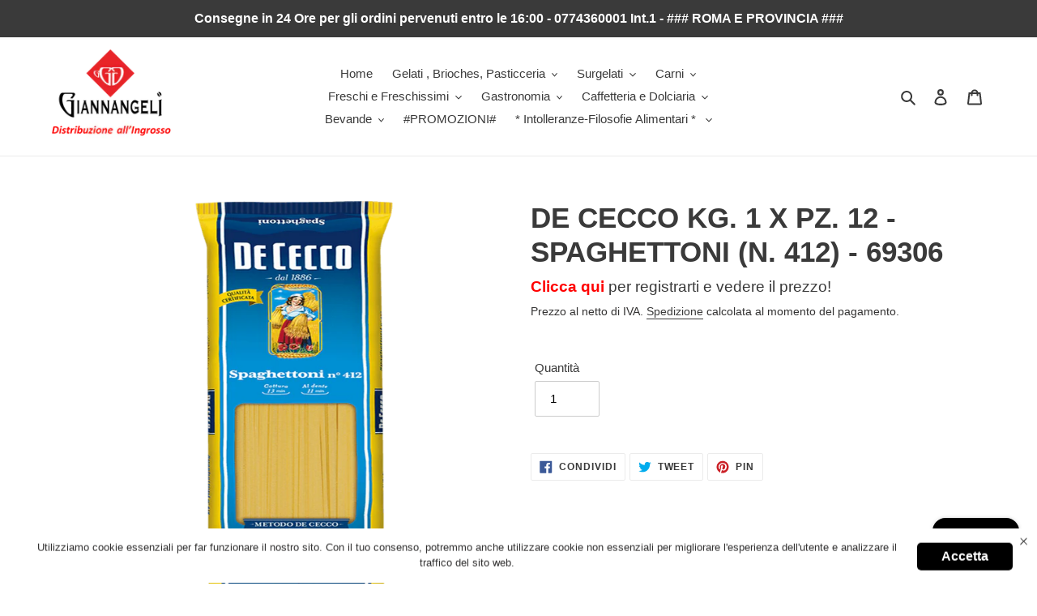

--- FILE ---
content_type: text/html; charset=utf-8
request_url: https://giannangelidistribuzione.it/products/de-cecco-kg-1-x-pz-12-spaghettoni-n-412-69306
body_size: 28828
content:
<!doctype html>
<html class="no-js" lang="it">
<head>
  <meta charset="utf-8">
  <meta http-equiv="X-UA-Compatible" content="IE=edge,chrome=1">
  <meta name="viewport" content="width=device-width,initial-scale=1">
  <meta name="theme-color" content="#3a3a3a">
  <link rel="canonical" href="https://giannangelidistribuzione.it/products/de-cecco-kg-1-x-pz-12-spaghettoni-n-412-69306"><link rel="shortcut icon" href="//giannangelidistribuzione.it/cdn/shop/files/logo_distribuzione_ec1baf3e-654d-44cf-a159-0f8df7601e98_32x32.png?v=1614818562" type="image/png"><title>DE CECCO KG. 1 X PZ. 12 - SPAGHETTONI (N. 412) - 69306
&ndash; Giannangeli Distribuzione</title><!-- /snippets/social-meta-tags.liquid -->




<meta property="og:site_name" content="Giannangeli Distribuzione">
<meta property="og:url" content="https://giannangelidistribuzione.it/products/de-cecco-kg-1-x-pz-12-spaghettoni-n-412-69306">
<meta property="og:title" content="DE CECCO KG. 1 X PZ. 12 - SPAGHETTONI (N. 412) - 69306">
<meta property="og:type" content="product">
<meta property="og:description" content="Giannangeli Distribuzione">

  <meta property="og:price:amount" content="27,50">
  <meta property="og:price:currency" content="EUR">

<meta property="og:image" content="http://giannangelidistribuzione.it/cdn/shop/products/69306_1200x1200.png?v=1593445383">
<meta property="og:image:secure_url" content="https://giannangelidistribuzione.it/cdn/shop/products/69306_1200x1200.png?v=1593445383">


<meta name="twitter:card" content="summary_large_image">
<meta name="twitter:title" content="DE CECCO KG. 1 X PZ. 12 - SPAGHETTONI (N. 412) - 69306">
<meta name="twitter:description" content="Giannangeli Distribuzione">


  <link href="//giannangelidistribuzione.it/cdn/shop/t/1/assets/theme.scss.css?v=68721538314156376251759259741" rel="stylesheet" type="text/css" media="all" />

  <script>
    var theme = {
      breakpoints: {
        medium: 750,
        large: 990,
        widescreen: 1400
      },
      strings: {
        addToCart: "Aggiungi al carrello",
        soldOut: "Esaurito",
        unavailable: "Non disponibile",
        regularPrice: "Prezzo di listino",
        salePrice: "Prezzo scontato",
        sale: "In Offerta",
        fromLowestPrice: "da [price]",
        vendor: "Venditore",
        showMore: "Mostra di più",
        showLess: "Mostra di meno",
        searchFor: "Cerca",
        addressError: "Errore durante la ricerca dell\u0026#39;indirizzo",
        addressNoResults: "La ricerca non ha prodotto alcun risultato per quell’indirizzo",
        addressQueryLimit: "Hai superato il limite di utilizzo dell'API di Google. Considera l’aggiornamento a un \u003ca href=\"https:\/\/developers.google.com\/maps\/premium\/usage-limits\"\u003ePiano Premium\u003c\/a\u003e.",
        authError: "Si è verificato un problema di autenticazione con il tuo account di Google Maps.",
        newWindow: "Apre in una nuova finestra.",
        external: "Apre un sito esterno.",
        newWindowExternal: "Apre un sito esterno in una nuova finestra.",
        removeLabel: "Rimuovi [product]",
        update: "Aggiornamento",
        quantity: "Quantità",
        discountedTotal: "Totale scontato",
        regularTotal: "Totale di listino",
        priceColumn: "Vedi la colonna Prezzo per i dettagli dello sconto.",
        quantityMinimumMessage: "La quantità deve essere 1 o più",
        cartError: "Si è verificato un errore durante l\u0026#39;aggiornamento del carrello. Riprova più tardi.",
        removedItemMessage: "\u003cspan class=\"cart__removed-product-details\"\u003e([quantity]) [link]\u003c\/span\u003e sono stati rimossi dal carrello.",
        unitPrice: "Prezzo unitario",
        unitPriceSeparator: "per",
        oneCartCount: "1 articolo",
        otherCartCount: "[count] articoli",
        quantityLabel: "Quantità: [count]",
        products: "Prodotti",
        loading: "Caricamento",
        number_of_results: "[result_number] di [results_count]",
        number_of_results_found: "[results_count] risultati trovati",
        one_result_found: "1 risultato trovato"
      },
      moneyFormat: "€{{amount_with_comma_separator}}",
      moneyFormatWithCurrency: "€{{amount_with_comma_separator}} EUR",
      settings: {
        predictiveSearchEnabled: true,
        predictiveSearchShowPrice: false,
        predictiveSearchShowVendor: false
      }
    }

    document.documentElement.className = document.documentElement.className.replace('no-js', 'js');
  </script><script src="//giannangelidistribuzione.it/cdn/shop/t/1/assets/lazysizes.js?v=94224023136283657951588414597" async="async"></script>
  <script src="//giannangelidistribuzione.it/cdn/shop/t/1/assets/vendor.js?v=85833464202832145531588414599" defer="defer"></script>
  <script src="//giannangelidistribuzione.it/cdn/shop/t/1/assets/theme.js?v=89031576585505892971588414598" defer="defer"></script>

  <script>window.performance && window.performance.mark && window.performance.mark('shopify.content_for_header.start');</script><meta id="shopify-digital-wallet" name="shopify-digital-wallet" content="/29134258255/digital_wallets/dialog">
<link rel="alternate" type="application/json+oembed" href="https://giannangelidistribuzione.it/products/de-cecco-kg-1-x-pz-12-spaghettoni-n-412-69306.oembed">
<script async="async" src="/checkouts/internal/preloads.js?locale=it-IT"></script>
<script id="shopify-features" type="application/json">{"accessToken":"01784bcc7029001e6929b028d8403f18","betas":["rich-media-storefront-analytics"],"domain":"giannangelidistribuzione.it","predictiveSearch":true,"shopId":29134258255,"locale":"it"}</script>
<script>var Shopify = Shopify || {};
Shopify.shop = "giannangelidistribuzione.myshopify.com";
Shopify.locale = "it";
Shopify.currency = {"active":"EUR","rate":"1.0"};
Shopify.country = "IT";
Shopify.theme = {"name":"Debut","id":81654054991,"schema_name":"Debut","schema_version":"16.5.4","theme_store_id":796,"role":"main"};
Shopify.theme.handle = "null";
Shopify.theme.style = {"id":null,"handle":null};
Shopify.cdnHost = "giannangelidistribuzione.it/cdn";
Shopify.routes = Shopify.routes || {};
Shopify.routes.root = "/";</script>
<script type="module">!function(o){(o.Shopify=o.Shopify||{}).modules=!0}(window);</script>
<script>!function(o){function n(){var o=[];function n(){o.push(Array.prototype.slice.apply(arguments))}return n.q=o,n}var t=o.Shopify=o.Shopify||{};t.loadFeatures=n(),t.autoloadFeatures=n()}(window);</script>
<script id="shop-js-analytics" type="application/json">{"pageType":"product"}</script>
<script defer="defer" async type="module" src="//giannangelidistribuzione.it/cdn/shopifycloud/shop-js/modules/v2/client.init-shop-cart-sync_x8TrURgt.it.esm.js"></script>
<script defer="defer" async type="module" src="//giannangelidistribuzione.it/cdn/shopifycloud/shop-js/modules/v2/chunk.common_BMf091Dh.esm.js"></script>
<script defer="defer" async type="module" src="//giannangelidistribuzione.it/cdn/shopifycloud/shop-js/modules/v2/chunk.modal_Ccb5hpjc.esm.js"></script>
<script type="module">
  await import("//giannangelidistribuzione.it/cdn/shopifycloud/shop-js/modules/v2/client.init-shop-cart-sync_x8TrURgt.it.esm.js");
await import("//giannangelidistribuzione.it/cdn/shopifycloud/shop-js/modules/v2/chunk.common_BMf091Dh.esm.js");
await import("//giannangelidistribuzione.it/cdn/shopifycloud/shop-js/modules/v2/chunk.modal_Ccb5hpjc.esm.js");

  window.Shopify.SignInWithShop?.initShopCartSync?.({"fedCMEnabled":true,"windoidEnabled":true});

</script>
<script>(function() {
  var isLoaded = false;
  function asyncLoad() {
    if (isLoaded) return;
    isLoaded = true;
    var urls = ["https:\/\/www.magisto.com\/media\/shopify\/magisto.js?shop=giannangelidistribuzione.myshopify.com","https:\/\/sdks.automizely.com\/conversions\/v1\/conversions.js?app_connection_id=aca4536a3c294f7791cbe69dd6854904\u0026mapped_org_id=50f4478457d7f6ba85995cee46752a4f_v1\u0026shop=giannangelidistribuzione.myshopify.com","https:\/\/disable-click.crucialcommerceapps.com\/appJS?shop=giannangelidistribuzione.myshopify.com","https:\/\/cdn.hextom.com\/js\/ultimatesalesboost.js?shop=giannangelidistribuzione.myshopify.com","https:\/\/gdpr.good-apps.co\/storage\/js\/good_apps_gdpr-giannangelidistribuzione.myshopify.com.js?ver=20\u0026shop=giannangelidistribuzione.myshopify.com"];
    for (var i = 0; i < urls.length; i++) {
      var s = document.createElement('script');
      s.type = 'text/javascript';
      s.async = true;
      s.src = urls[i];
      var x = document.getElementsByTagName('script')[0];
      x.parentNode.insertBefore(s, x);
    }
  };
  if(window.attachEvent) {
    window.attachEvent('onload', asyncLoad);
  } else {
    window.addEventListener('load', asyncLoad, false);
  }
})();</script>
<script id="__st">var __st={"a":29134258255,"offset":3600,"reqid":"0a5f540c-0f9b-4d90-9305-2c48149b9582-1769742391","pageurl":"giannangelidistribuzione.it\/products\/de-cecco-kg-1-x-pz-12-spaghettoni-n-412-69306","u":"f87ba69a854f","p":"product","rtyp":"product","rid":4708350459983};</script>
<script>window.ShopifyPaypalV4VisibilityTracking = true;</script>
<script id="captcha-bootstrap">!function(){'use strict';const t='contact',e='account',n='new_comment',o=[[t,t],['blogs',n],['comments',n],[t,'customer']],c=[[e,'customer_login'],[e,'guest_login'],[e,'recover_customer_password'],[e,'create_customer']],r=t=>t.map((([t,e])=>`form[action*='/${t}']:not([data-nocaptcha='true']) input[name='form_type'][value='${e}']`)).join(','),a=t=>()=>t?[...document.querySelectorAll(t)].map((t=>t.form)):[];function s(){const t=[...o],e=r(t);return a(e)}const i='password',u='form_key',d=['recaptcha-v3-token','g-recaptcha-response','h-captcha-response',i],f=()=>{try{return window.sessionStorage}catch{return}},m='__shopify_v',_=t=>t.elements[u];function p(t,e,n=!1){try{const o=window.sessionStorage,c=JSON.parse(o.getItem(e)),{data:r}=function(t){const{data:e,action:n}=t;return t[m]||n?{data:e,action:n}:{data:t,action:n}}(c);for(const[e,n]of Object.entries(r))t.elements[e]&&(t.elements[e].value=n);n&&o.removeItem(e)}catch(o){console.error('form repopulation failed',{error:o})}}const l='form_type',E='cptcha';function T(t){t.dataset[E]=!0}const w=window,h=w.document,L='Shopify',v='ce_forms',y='captcha';let A=!1;((t,e)=>{const n=(g='f06e6c50-85a8-45c8-87d0-21a2b65856fe',I='https://cdn.shopify.com/shopifycloud/storefront-forms-hcaptcha/ce_storefront_forms_captcha_hcaptcha.v1.5.2.iife.js',D={infoText:'Protetto da hCaptcha',privacyText:'Privacy',termsText:'Termini'},(t,e,n)=>{const o=w[L][v],c=o.bindForm;if(c)return c(t,g,e,D).then(n);var r;o.q.push([[t,g,e,D],n]),r=I,A||(h.body.append(Object.assign(h.createElement('script'),{id:'captcha-provider',async:!0,src:r})),A=!0)});var g,I,D;w[L]=w[L]||{},w[L][v]=w[L][v]||{},w[L][v].q=[],w[L][y]=w[L][y]||{},w[L][y].protect=function(t,e){n(t,void 0,e),T(t)},Object.freeze(w[L][y]),function(t,e,n,w,h,L){const[v,y,A,g]=function(t,e,n){const i=e?o:[],u=t?c:[],d=[...i,...u],f=r(d),m=r(i),_=r(d.filter((([t,e])=>n.includes(e))));return[a(f),a(m),a(_),s()]}(w,h,L),I=t=>{const e=t.target;return e instanceof HTMLFormElement?e:e&&e.form},D=t=>v().includes(t);t.addEventListener('submit',(t=>{const e=I(t);if(!e)return;const n=D(e)&&!e.dataset.hcaptchaBound&&!e.dataset.recaptchaBound,o=_(e),c=g().includes(e)&&(!o||!o.value);(n||c)&&t.preventDefault(),c&&!n&&(function(t){try{if(!f())return;!function(t){const e=f();if(!e)return;const n=_(t);if(!n)return;const o=n.value;o&&e.removeItem(o)}(t);const e=Array.from(Array(32),(()=>Math.random().toString(36)[2])).join('');!function(t,e){_(t)||t.append(Object.assign(document.createElement('input'),{type:'hidden',name:u})),t.elements[u].value=e}(t,e),function(t,e){const n=f();if(!n)return;const o=[...t.querySelectorAll(`input[type='${i}']`)].map((({name:t})=>t)),c=[...d,...o],r={};for(const[a,s]of new FormData(t).entries())c.includes(a)||(r[a]=s);n.setItem(e,JSON.stringify({[m]:1,action:t.action,data:r}))}(t,e)}catch(e){console.error('failed to persist form',e)}}(e),e.submit())}));const S=(t,e)=>{t&&!t.dataset[E]&&(n(t,e.some((e=>e===t))),T(t))};for(const o of['focusin','change'])t.addEventListener(o,(t=>{const e=I(t);D(e)&&S(e,y())}));const B=e.get('form_key'),M=e.get(l),P=B&&M;t.addEventListener('DOMContentLoaded',(()=>{const t=y();if(P)for(const e of t)e.elements[l].value===M&&p(e,B);[...new Set([...A(),...v().filter((t=>'true'===t.dataset.shopifyCaptcha))])].forEach((e=>S(e,t)))}))}(h,new URLSearchParams(w.location.search),n,t,e,['guest_login'])})(!0,!0)}();</script>
<script integrity="sha256-4kQ18oKyAcykRKYeNunJcIwy7WH5gtpwJnB7kiuLZ1E=" data-source-attribution="shopify.loadfeatures" defer="defer" src="//giannangelidistribuzione.it/cdn/shopifycloud/storefront/assets/storefront/load_feature-a0a9edcb.js" crossorigin="anonymous"></script>
<script data-source-attribution="shopify.dynamic_checkout.dynamic.init">var Shopify=Shopify||{};Shopify.PaymentButton=Shopify.PaymentButton||{isStorefrontPortableWallets:!0,init:function(){window.Shopify.PaymentButton.init=function(){};var t=document.createElement("script");t.src="https://giannangelidistribuzione.it/cdn/shopifycloud/portable-wallets/latest/portable-wallets.it.js",t.type="module",document.head.appendChild(t)}};
</script>
<script data-source-attribution="shopify.dynamic_checkout.buyer_consent">
  function portableWalletsHideBuyerConsent(e){var t=document.getElementById("shopify-buyer-consent"),n=document.getElementById("shopify-subscription-policy-button");t&&n&&(t.classList.add("hidden"),t.setAttribute("aria-hidden","true"),n.removeEventListener("click",e))}function portableWalletsShowBuyerConsent(e){var t=document.getElementById("shopify-buyer-consent"),n=document.getElementById("shopify-subscription-policy-button");t&&n&&(t.classList.remove("hidden"),t.removeAttribute("aria-hidden"),n.addEventListener("click",e))}window.Shopify?.PaymentButton&&(window.Shopify.PaymentButton.hideBuyerConsent=portableWalletsHideBuyerConsent,window.Shopify.PaymentButton.showBuyerConsent=portableWalletsShowBuyerConsent);
</script>
<script data-source-attribution="shopify.dynamic_checkout.cart.bootstrap">document.addEventListener("DOMContentLoaded",(function(){function t(){return document.querySelector("shopify-accelerated-checkout-cart, shopify-accelerated-checkout")}if(t())Shopify.PaymentButton.init();else{new MutationObserver((function(e,n){t()&&(Shopify.PaymentButton.init(),n.disconnect())})).observe(document.body,{childList:!0,subtree:!0})}}));
</script>
<script id='scb4127' type='text/javascript' async='' src='https://giannangelidistribuzione.it/cdn/shopifycloud/privacy-banner/storefront-banner.js'></script>
<script>window.performance && window.performance.mark && window.performance.mark('shopify.content_for_header.end');</script>
<script src="https://ajax.googleapis.com/ajax/libs/jquery/3.3.1/jquery.min.js"></script><!-- BEGIN app block: shopify://apps/advance-reorder-repeat-order/blocks/adv-block/2dd67710-95db-4aa2-93c7-6a6c6f57d67f --><script>
	var advance_reorder_money_format = "€{{amount_with_comma_separator}} EUR"	
</script>
<script type="text/javascript" defer="defer" src="https://app.identixweb.com/advance-reorder/assets/js/advance-reorder.js"></script>


<!-- END app block --><script src="https://cdn.shopify.com/extensions/e8878072-2f6b-4e89-8082-94b04320908d/inbox-1254/assets/inbox-chat-loader.js" type="text/javascript" defer="defer"></script>
<link href="https://monorail-edge.shopifysvc.com" rel="dns-prefetch">
<script>(function(){if ("sendBeacon" in navigator && "performance" in window) {try {var session_token_from_headers = performance.getEntriesByType('navigation')[0].serverTiming.find(x => x.name == '_s').description;} catch {var session_token_from_headers = undefined;}var session_cookie_matches = document.cookie.match(/_shopify_s=([^;]*)/);var session_token_from_cookie = session_cookie_matches && session_cookie_matches.length === 2 ? session_cookie_matches[1] : "";var session_token = session_token_from_headers || session_token_from_cookie || "";function handle_abandonment_event(e) {var entries = performance.getEntries().filter(function(entry) {return /monorail-edge.shopifysvc.com/.test(entry.name);});if (!window.abandonment_tracked && entries.length === 0) {window.abandonment_tracked = true;var currentMs = Date.now();var navigation_start = performance.timing.navigationStart;var payload = {shop_id: 29134258255,url: window.location.href,navigation_start,duration: currentMs - navigation_start,session_token,page_type: "product"};window.navigator.sendBeacon("https://monorail-edge.shopifysvc.com/v1/produce", JSON.stringify({schema_id: "online_store_buyer_site_abandonment/1.1",payload: payload,metadata: {event_created_at_ms: currentMs,event_sent_at_ms: currentMs}}));}}window.addEventListener('pagehide', handle_abandonment_event);}}());</script>
<script id="web-pixels-manager-setup">(function e(e,d,r,n,o){if(void 0===o&&(o={}),!Boolean(null===(a=null===(i=window.Shopify)||void 0===i?void 0:i.analytics)||void 0===a?void 0:a.replayQueue)){var i,a;window.Shopify=window.Shopify||{};var t=window.Shopify;t.analytics=t.analytics||{};var s=t.analytics;s.replayQueue=[],s.publish=function(e,d,r){return s.replayQueue.push([e,d,r]),!0};try{self.performance.mark("wpm:start")}catch(e){}var l=function(){var e={modern:/Edge?\/(1{2}[4-9]|1[2-9]\d|[2-9]\d{2}|\d{4,})\.\d+(\.\d+|)|Firefox\/(1{2}[4-9]|1[2-9]\d|[2-9]\d{2}|\d{4,})\.\d+(\.\d+|)|Chrom(ium|e)\/(9{2}|\d{3,})\.\d+(\.\d+|)|(Maci|X1{2}).+ Version\/(15\.\d+|(1[6-9]|[2-9]\d|\d{3,})\.\d+)([,.]\d+|)( \(\w+\)|)( Mobile\/\w+|) Safari\/|Chrome.+OPR\/(9{2}|\d{3,})\.\d+\.\d+|(CPU[ +]OS|iPhone[ +]OS|CPU[ +]iPhone|CPU IPhone OS|CPU iPad OS)[ +]+(15[._]\d+|(1[6-9]|[2-9]\d|\d{3,})[._]\d+)([._]\d+|)|Android:?[ /-](13[3-9]|1[4-9]\d|[2-9]\d{2}|\d{4,})(\.\d+|)(\.\d+|)|Android.+Firefox\/(13[5-9]|1[4-9]\d|[2-9]\d{2}|\d{4,})\.\d+(\.\d+|)|Android.+Chrom(ium|e)\/(13[3-9]|1[4-9]\d|[2-9]\d{2}|\d{4,})\.\d+(\.\d+|)|SamsungBrowser\/([2-9]\d|\d{3,})\.\d+/,legacy:/Edge?\/(1[6-9]|[2-9]\d|\d{3,})\.\d+(\.\d+|)|Firefox\/(5[4-9]|[6-9]\d|\d{3,})\.\d+(\.\d+|)|Chrom(ium|e)\/(5[1-9]|[6-9]\d|\d{3,})\.\d+(\.\d+|)([\d.]+$|.*Safari\/(?![\d.]+ Edge\/[\d.]+$))|(Maci|X1{2}).+ Version\/(10\.\d+|(1[1-9]|[2-9]\d|\d{3,})\.\d+)([,.]\d+|)( \(\w+\)|)( Mobile\/\w+|) Safari\/|Chrome.+OPR\/(3[89]|[4-9]\d|\d{3,})\.\d+\.\d+|(CPU[ +]OS|iPhone[ +]OS|CPU[ +]iPhone|CPU IPhone OS|CPU iPad OS)[ +]+(10[._]\d+|(1[1-9]|[2-9]\d|\d{3,})[._]\d+)([._]\d+|)|Android:?[ /-](13[3-9]|1[4-9]\d|[2-9]\d{2}|\d{4,})(\.\d+|)(\.\d+|)|Mobile Safari.+OPR\/([89]\d|\d{3,})\.\d+\.\d+|Android.+Firefox\/(13[5-9]|1[4-9]\d|[2-9]\d{2}|\d{4,})\.\d+(\.\d+|)|Android.+Chrom(ium|e)\/(13[3-9]|1[4-9]\d|[2-9]\d{2}|\d{4,})\.\d+(\.\d+|)|Android.+(UC? ?Browser|UCWEB|U3)[ /]?(15\.([5-9]|\d{2,})|(1[6-9]|[2-9]\d|\d{3,})\.\d+)\.\d+|SamsungBrowser\/(5\.\d+|([6-9]|\d{2,})\.\d+)|Android.+MQ{2}Browser\/(14(\.(9|\d{2,})|)|(1[5-9]|[2-9]\d|\d{3,})(\.\d+|))(\.\d+|)|K[Aa][Ii]OS\/(3\.\d+|([4-9]|\d{2,})\.\d+)(\.\d+|)/},d=e.modern,r=e.legacy,n=navigator.userAgent;return n.match(d)?"modern":n.match(r)?"legacy":"unknown"}(),u="modern"===l?"modern":"legacy",c=(null!=n?n:{modern:"",legacy:""})[u],f=function(e){return[e.baseUrl,"/wpm","/b",e.hashVersion,"modern"===e.buildTarget?"m":"l",".js"].join("")}({baseUrl:d,hashVersion:r,buildTarget:u}),m=function(e){var d=e.version,r=e.bundleTarget,n=e.surface,o=e.pageUrl,i=e.monorailEndpoint;return{emit:function(e){var a=e.status,t=e.errorMsg,s=(new Date).getTime(),l=JSON.stringify({metadata:{event_sent_at_ms:s},events:[{schema_id:"web_pixels_manager_load/3.1",payload:{version:d,bundle_target:r,page_url:o,status:a,surface:n,error_msg:t},metadata:{event_created_at_ms:s}}]});if(!i)return console&&console.warn&&console.warn("[Web Pixels Manager] No Monorail endpoint provided, skipping logging."),!1;try{return self.navigator.sendBeacon.bind(self.navigator)(i,l)}catch(e){}var u=new XMLHttpRequest;try{return u.open("POST",i,!0),u.setRequestHeader("Content-Type","text/plain"),u.send(l),!0}catch(e){return console&&console.warn&&console.warn("[Web Pixels Manager] Got an unhandled error while logging to Monorail."),!1}}}}({version:r,bundleTarget:l,surface:e.surface,pageUrl:self.location.href,monorailEndpoint:e.monorailEndpoint});try{o.browserTarget=l,function(e){var d=e.src,r=e.async,n=void 0===r||r,o=e.onload,i=e.onerror,a=e.sri,t=e.scriptDataAttributes,s=void 0===t?{}:t,l=document.createElement("script"),u=document.querySelector("head"),c=document.querySelector("body");if(l.async=n,l.src=d,a&&(l.integrity=a,l.crossOrigin="anonymous"),s)for(var f in s)if(Object.prototype.hasOwnProperty.call(s,f))try{l.dataset[f]=s[f]}catch(e){}if(o&&l.addEventListener("load",o),i&&l.addEventListener("error",i),u)u.appendChild(l);else{if(!c)throw new Error("Did not find a head or body element to append the script");c.appendChild(l)}}({src:f,async:!0,onload:function(){if(!function(){var e,d;return Boolean(null===(d=null===(e=window.Shopify)||void 0===e?void 0:e.analytics)||void 0===d?void 0:d.initialized)}()){var d=window.webPixelsManager.init(e)||void 0;if(d){var r=window.Shopify.analytics;r.replayQueue.forEach((function(e){var r=e[0],n=e[1],o=e[2];d.publishCustomEvent(r,n,o)})),r.replayQueue=[],r.publish=d.publishCustomEvent,r.visitor=d.visitor,r.initialized=!0}}},onerror:function(){return m.emit({status:"failed",errorMsg:"".concat(f," has failed to load")})},sri:function(e){var d=/^sha384-[A-Za-z0-9+/=]+$/;return"string"==typeof e&&d.test(e)}(c)?c:"",scriptDataAttributes:o}),m.emit({status:"loading"})}catch(e){m.emit({status:"failed",errorMsg:(null==e?void 0:e.message)||"Unknown error"})}}})({shopId: 29134258255,storefrontBaseUrl: "https://giannangelidistribuzione.it",extensionsBaseUrl: "https://extensions.shopifycdn.com/cdn/shopifycloud/web-pixels-manager",monorailEndpoint: "https://monorail-edge.shopifysvc.com/unstable/produce_batch",surface: "storefront-renderer",enabledBetaFlags: ["2dca8a86"],webPixelsConfigList: [{"id":"2395177300","configuration":"{\"hashed_organization_id\":\"50f4478457d7f6ba85995cee46752a4f_v1\",\"app_key\":\"giannangelidistribuzione\",\"allow_collect_personal_data\":\"true\"}","eventPayloadVersion":"v1","runtimeContext":"STRICT","scriptVersion":"6f6660f15c595d517f203f6e1abcb171","type":"APP","apiClientId":2814809,"privacyPurposes":["ANALYTICS","MARKETING","SALE_OF_DATA"],"dataSharingAdjustments":{"protectedCustomerApprovalScopes":["read_customer_address","read_customer_email","read_customer_name","read_customer_personal_data","read_customer_phone"]}},{"id":"shopify-app-pixel","configuration":"{}","eventPayloadVersion":"v1","runtimeContext":"STRICT","scriptVersion":"0450","apiClientId":"shopify-pixel","type":"APP","privacyPurposes":["ANALYTICS","MARKETING"]},{"id":"shopify-custom-pixel","eventPayloadVersion":"v1","runtimeContext":"LAX","scriptVersion":"0450","apiClientId":"shopify-pixel","type":"CUSTOM","privacyPurposes":["ANALYTICS","MARKETING"]}],isMerchantRequest: false,initData: {"shop":{"name":"Giannangeli Distribuzione","paymentSettings":{"currencyCode":"EUR"},"myshopifyDomain":"giannangelidistribuzione.myshopify.com","countryCode":"IT","storefrontUrl":"https:\/\/giannangelidistribuzione.it"},"customer":null,"cart":null,"checkout":null,"productVariants":[{"price":{"amount":27.5,"currencyCode":"EUR"},"product":{"title":"DE CECCO KG. 1 X PZ. 12 - SPAGHETTONI (N. 412) - 69306","vendor":"giannangelidistribuzione","id":"4708350459983","untranslatedTitle":"DE CECCO KG. 1 X PZ. 12 - SPAGHETTONI (N. 412) - 69306","url":"\/products\/de-cecco-kg-1-x-pz-12-spaghettoni-n-412-69306","type":""},"id":"32390363611215","image":{"src":"\/\/giannangelidistribuzione.it\/cdn\/shop\/products\/69306.png?v=1593445383"},"sku":"","title":"Default Title","untranslatedTitle":"Default Title"}],"purchasingCompany":null},},"https://giannangelidistribuzione.it/cdn","1d2a099fw23dfb22ep557258f5m7a2edbae",{"modern":"","legacy":""},{"shopId":"29134258255","storefrontBaseUrl":"https:\/\/giannangelidistribuzione.it","extensionBaseUrl":"https:\/\/extensions.shopifycdn.com\/cdn\/shopifycloud\/web-pixels-manager","surface":"storefront-renderer","enabledBetaFlags":"[\"2dca8a86\"]","isMerchantRequest":"false","hashVersion":"1d2a099fw23dfb22ep557258f5m7a2edbae","publish":"custom","events":"[[\"page_viewed\",{}],[\"product_viewed\",{\"productVariant\":{\"price\":{\"amount\":27.5,\"currencyCode\":\"EUR\"},\"product\":{\"title\":\"DE CECCO KG. 1 X PZ. 12 - SPAGHETTONI (N. 412) - 69306\",\"vendor\":\"giannangelidistribuzione\",\"id\":\"4708350459983\",\"untranslatedTitle\":\"DE CECCO KG. 1 X PZ. 12 - SPAGHETTONI (N. 412) - 69306\",\"url\":\"\/products\/de-cecco-kg-1-x-pz-12-spaghettoni-n-412-69306\",\"type\":\"\"},\"id\":\"32390363611215\",\"image\":{\"src\":\"\/\/giannangelidistribuzione.it\/cdn\/shop\/products\/69306.png?v=1593445383\"},\"sku\":\"\",\"title\":\"Default Title\",\"untranslatedTitle\":\"Default Title\"}}]]"});</script><script>
  window.ShopifyAnalytics = window.ShopifyAnalytics || {};
  window.ShopifyAnalytics.meta = window.ShopifyAnalytics.meta || {};
  window.ShopifyAnalytics.meta.currency = 'EUR';
  var meta = {"product":{"id":4708350459983,"gid":"gid:\/\/shopify\/Product\/4708350459983","vendor":"giannangelidistribuzione","type":"","handle":"de-cecco-kg-1-x-pz-12-spaghettoni-n-412-69306","variants":[{"id":32390363611215,"price":2750,"name":"DE CECCO KG. 1 X PZ. 12 - SPAGHETTONI (N. 412) - 69306","public_title":null,"sku":""}],"remote":false},"page":{"pageType":"product","resourceType":"product","resourceId":4708350459983,"requestId":"0a5f540c-0f9b-4d90-9305-2c48149b9582-1769742391"}};
  for (var attr in meta) {
    window.ShopifyAnalytics.meta[attr] = meta[attr];
  }
</script>
<script class="analytics">
  (function () {
    var customDocumentWrite = function(content) {
      var jquery = null;

      if (window.jQuery) {
        jquery = window.jQuery;
      } else if (window.Checkout && window.Checkout.$) {
        jquery = window.Checkout.$;
      }

      if (jquery) {
        jquery('body').append(content);
      }
    };

    var hasLoggedConversion = function(token) {
      if (token) {
        return document.cookie.indexOf('loggedConversion=' + token) !== -1;
      }
      return false;
    }

    var setCookieIfConversion = function(token) {
      if (token) {
        var twoMonthsFromNow = new Date(Date.now());
        twoMonthsFromNow.setMonth(twoMonthsFromNow.getMonth() + 2);

        document.cookie = 'loggedConversion=' + token + '; expires=' + twoMonthsFromNow;
      }
    }

    var trekkie = window.ShopifyAnalytics.lib = window.trekkie = window.trekkie || [];
    if (trekkie.integrations) {
      return;
    }
    trekkie.methods = [
      'identify',
      'page',
      'ready',
      'track',
      'trackForm',
      'trackLink'
    ];
    trekkie.factory = function(method) {
      return function() {
        var args = Array.prototype.slice.call(arguments);
        args.unshift(method);
        trekkie.push(args);
        return trekkie;
      };
    };
    for (var i = 0; i < trekkie.methods.length; i++) {
      var key = trekkie.methods[i];
      trekkie[key] = trekkie.factory(key);
    }
    trekkie.load = function(config) {
      trekkie.config = config || {};
      trekkie.config.initialDocumentCookie = document.cookie;
      var first = document.getElementsByTagName('script')[0];
      var script = document.createElement('script');
      script.type = 'text/javascript';
      script.onerror = function(e) {
        var scriptFallback = document.createElement('script');
        scriptFallback.type = 'text/javascript';
        scriptFallback.onerror = function(error) {
                var Monorail = {
      produce: function produce(monorailDomain, schemaId, payload) {
        var currentMs = new Date().getTime();
        var event = {
          schema_id: schemaId,
          payload: payload,
          metadata: {
            event_created_at_ms: currentMs,
            event_sent_at_ms: currentMs
          }
        };
        return Monorail.sendRequest("https://" + monorailDomain + "/v1/produce", JSON.stringify(event));
      },
      sendRequest: function sendRequest(endpointUrl, payload) {
        // Try the sendBeacon API
        if (window && window.navigator && typeof window.navigator.sendBeacon === 'function' && typeof window.Blob === 'function' && !Monorail.isIos12()) {
          var blobData = new window.Blob([payload], {
            type: 'text/plain'
          });

          if (window.navigator.sendBeacon(endpointUrl, blobData)) {
            return true;
          } // sendBeacon was not successful

        } // XHR beacon

        var xhr = new XMLHttpRequest();

        try {
          xhr.open('POST', endpointUrl);
          xhr.setRequestHeader('Content-Type', 'text/plain');
          xhr.send(payload);
        } catch (e) {
          console.log(e);
        }

        return false;
      },
      isIos12: function isIos12() {
        return window.navigator.userAgent.lastIndexOf('iPhone; CPU iPhone OS 12_') !== -1 || window.navigator.userAgent.lastIndexOf('iPad; CPU OS 12_') !== -1;
      }
    };
    Monorail.produce('monorail-edge.shopifysvc.com',
      'trekkie_storefront_load_errors/1.1',
      {shop_id: 29134258255,
      theme_id: 81654054991,
      app_name: "storefront",
      context_url: window.location.href,
      source_url: "//giannangelidistribuzione.it/cdn/s/trekkie.storefront.c59ea00e0474b293ae6629561379568a2d7c4bba.min.js"});

        };
        scriptFallback.async = true;
        scriptFallback.src = '//giannangelidistribuzione.it/cdn/s/trekkie.storefront.c59ea00e0474b293ae6629561379568a2d7c4bba.min.js';
        first.parentNode.insertBefore(scriptFallback, first);
      };
      script.async = true;
      script.src = '//giannangelidistribuzione.it/cdn/s/trekkie.storefront.c59ea00e0474b293ae6629561379568a2d7c4bba.min.js';
      first.parentNode.insertBefore(script, first);
    };
    trekkie.load(
      {"Trekkie":{"appName":"storefront","development":false,"defaultAttributes":{"shopId":29134258255,"isMerchantRequest":null,"themeId":81654054991,"themeCityHash":"3879670893154033302","contentLanguage":"it","currency":"EUR","eventMetadataId":"b846a525-d55e-45ff-8571-12b887e844e8"},"isServerSideCookieWritingEnabled":true,"monorailRegion":"shop_domain","enabledBetaFlags":["65f19447","b5387b81"]},"Session Attribution":{},"S2S":{"facebookCapiEnabled":false,"source":"trekkie-storefront-renderer","apiClientId":580111}}
    );

    var loaded = false;
    trekkie.ready(function() {
      if (loaded) return;
      loaded = true;

      window.ShopifyAnalytics.lib = window.trekkie;

      var originalDocumentWrite = document.write;
      document.write = customDocumentWrite;
      try { window.ShopifyAnalytics.merchantGoogleAnalytics.call(this); } catch(error) {};
      document.write = originalDocumentWrite;

      window.ShopifyAnalytics.lib.page(null,{"pageType":"product","resourceType":"product","resourceId":4708350459983,"requestId":"0a5f540c-0f9b-4d90-9305-2c48149b9582-1769742391","shopifyEmitted":true});

      var match = window.location.pathname.match(/checkouts\/(.+)\/(thank_you|post_purchase)/)
      var token = match? match[1]: undefined;
      if (!hasLoggedConversion(token)) {
        setCookieIfConversion(token);
        window.ShopifyAnalytics.lib.track("Viewed Product",{"currency":"EUR","variantId":32390363611215,"productId":4708350459983,"productGid":"gid:\/\/shopify\/Product\/4708350459983","name":"DE CECCO KG. 1 X PZ. 12 - SPAGHETTONI (N. 412) - 69306","price":"27.50","sku":"","brand":"giannangelidistribuzione","variant":null,"category":"","nonInteraction":true,"remote":false},undefined,undefined,{"shopifyEmitted":true});
      window.ShopifyAnalytics.lib.track("monorail:\/\/trekkie_storefront_viewed_product\/1.1",{"currency":"EUR","variantId":32390363611215,"productId":4708350459983,"productGid":"gid:\/\/shopify\/Product\/4708350459983","name":"DE CECCO KG. 1 X PZ. 12 - SPAGHETTONI (N. 412) - 69306","price":"27.50","sku":"","brand":"giannangelidistribuzione","variant":null,"category":"","nonInteraction":true,"remote":false,"referer":"https:\/\/giannangelidistribuzione.it\/products\/de-cecco-kg-1-x-pz-12-spaghettoni-n-412-69306"});
      }
    });


        var eventsListenerScript = document.createElement('script');
        eventsListenerScript.async = true;
        eventsListenerScript.src = "//giannangelidistribuzione.it/cdn/shopifycloud/storefront/assets/shop_events_listener-3da45d37.js";
        document.getElementsByTagName('head')[0].appendChild(eventsListenerScript);

})();</script>
<script
  defer
  src="https://giannangelidistribuzione.it/cdn/shopifycloud/perf-kit/shopify-perf-kit-3.1.0.min.js"
  data-application="storefront-renderer"
  data-shop-id="29134258255"
  data-render-region="gcp-us-east1"
  data-page-type="product"
  data-theme-instance-id="81654054991"
  data-theme-name="Debut"
  data-theme-version="16.5.4"
  data-monorail-region="shop_domain"
  data-resource-timing-sampling-rate="10"
  data-shs="true"
  data-shs-beacon="true"
  data-shs-export-with-fetch="true"
  data-shs-logs-sample-rate="1"
  data-shs-beacon-endpoint="https://giannangelidistribuzione.it/api/collect"
></script>
</head>

<body class="template-product">

  <a class="in-page-link visually-hidden skip-link" href="#MainContent">Vai direttamente ai contenuti</a><style data-shopify>

  .cart-popup {
    box-shadow: 1px 1px 10px 2px rgba(235, 235, 235, 0.5);
  }</style><div class="cart-popup-wrapper cart-popup-wrapper--hidden" role="dialog" aria-modal="true" aria-labelledby="CartPopupHeading" data-cart-popup-wrapper>
  <div class="cart-popup" data-cart-popup tabindex="-1">
    <div class="cart-popup__header">
      <h2 id="CartPopupHeading" class="cart-popup__heading">Appena aggiunto al carrello</h2>
      <button class="cart-popup__close" aria-label="Chiudi" data-cart-popup-close><svg aria-hidden="true" focusable="false" role="presentation" class="icon icon-close" viewBox="0 0 40 40"><path d="M23.868 20.015L39.117 4.78c1.11-1.108 1.11-2.77 0-3.877-1.109-1.108-2.773-1.108-3.882 0L19.986 16.137 4.737.904C3.628-.204 1.965-.204.856.904c-1.11 1.108-1.11 2.77 0 3.877l15.249 15.234L.855 35.248c-1.108 1.108-1.108 2.77 0 3.877.555.554 1.248.831 1.942.831s1.386-.277 1.94-.83l15.25-15.234 15.248 15.233c.555.554 1.248.831 1.941.831s1.387-.277 1.941-.83c1.11-1.109 1.11-2.77 0-3.878L23.868 20.015z" class="layer"/></svg></button>
    </div>
    <div class="cart-popup-item">
      <div class="cart-popup-item__image-wrapper hide" data-cart-popup-image-wrapper>
        <div class="cart-popup-item__image cart-popup-item__image--placeholder" data-cart-popup-image-placeholder>
          <div data-placeholder-size></div>
          <div class="placeholder-background placeholder-background--animation"></div>
        </div>
      </div>
      <div class="cart-popup-item__description">
        <div>
          <div class="cart-popup-item__title" data-cart-popup-title></div>
          <ul class="product-details" aria-label="Dettagli prodotto" data-cart-popup-product-details></ul>
        </div>
        <div class="cart-popup-item__quantity">
          <span class="visually-hidden" data-cart-popup-quantity-label></span>
          <span aria-hidden="true">Quantità:</span>
          <span aria-hidden="true" data-cart-popup-quantity></span>
        </div>
      </div>
    </div>

    <a href="/cart" class="cart-popup__cta-link btn btn--secondary-accent">
      Visualizza carrello (<span data-cart-popup-cart-quantity></span>)
    </a>

    <div class="cart-popup__dismiss">
      <button class="cart-popup__dismiss-button text-link text-link--accent" data-cart-popup-dismiss>
        Continua lo shopping
      </button>
    </div>
  </div>
</div>

<div id="shopify-section-header" class="shopify-section">
  <style>
    
      .site-header__logo-image {
        max-width: 165px;
      }
    

    
      .site-header__logo-image {
        margin: 0;
      }
    
  </style>


<div id="SearchDrawer" class="search-bar drawer drawer--top" role="dialog" aria-modal="true" aria-label="Cerca" data-predictive-search-drawer>
  <div class="search-bar__interior">
    <div class="search-form__container" data-search-form-container>
      <form class="search-form search-bar__form" action="/search" method="get" role="search">
        <div class="search-form__input-wrapper">
          <input
            type="text"
            name="q"
            placeholder="Cerca"
            role="combobox"
            aria-autocomplete="list"
            aria-owns="predictive-search-results"
            aria-expanded="false"
            aria-label="Cerca"
            aria-haspopup="listbox"
            class="search-form__input search-bar__input"
            data-predictive-search-drawer-input
          />
          <input type="hidden" name="options[prefix]" value="last" aria-hidden="true" />
          <div class="predictive-search-wrapper predictive-search-wrapper--drawer" data-predictive-search-mount="drawer"></div>
        </div>

        <button class="search-bar__submit search-form__submit"
          type="submit"
          data-search-form-submit>
          <svg aria-hidden="true" focusable="false" role="presentation" class="icon icon-search" viewBox="0 0 37 40"><path d="M35.6 36l-9.8-9.8c4.1-5.4 3.6-13.2-1.3-18.1-5.4-5.4-14.2-5.4-19.7 0-5.4 5.4-5.4 14.2 0 19.7 2.6 2.6 6.1 4.1 9.8 4.1 3 0 5.9-1 8.3-2.8l9.8 9.8c.4.4.9.6 1.4.6s1-.2 1.4-.6c.9-.9.9-2.1.1-2.9zm-20.9-8.2c-2.6 0-5.1-1-7-2.9-3.9-3.9-3.9-10.1 0-14C9.6 9 12.2 8 14.7 8s5.1 1 7 2.9c3.9 3.9 3.9 10.1 0 14-1.9 1.9-4.4 2.9-7 2.9z"/></svg>
          <span class="icon__fallback-text">Invia</span>
        </button>
      </form>

      <div class="search-bar__actions">
        <button type="button" class="btn--link search-bar__close js-drawer-close">
          <svg aria-hidden="true" focusable="false" role="presentation" class="icon icon-close" viewBox="0 0 40 40"><path d="M23.868 20.015L39.117 4.78c1.11-1.108 1.11-2.77 0-3.877-1.109-1.108-2.773-1.108-3.882 0L19.986 16.137 4.737.904C3.628-.204 1.965-.204.856.904c-1.11 1.108-1.11 2.77 0 3.877l15.249 15.234L.855 35.248c-1.108 1.108-1.108 2.77 0 3.877.555.554 1.248.831 1.942.831s1.386-.277 1.94-.83l15.25-15.234 15.248 15.233c.555.554 1.248.831 1.941.831s1.387-.277 1.941-.83c1.11-1.109 1.11-2.77 0-3.878L23.868 20.015z" class="layer"/></svg>
          <span class="icon__fallback-text">Chiudi ricerca</span>
        </button>
      </div>
    </div>
  </div>
</div>


<div data-section-id="header" data-section-type="header-section" data-header-section>
  
    
      <style>
        .announcement-bar {
          background-color: #3a3a3a;
        }

        .announcement-bar--link:hover {
          

          
            
            background-color: #5a5a5a;
          
        }

        .announcement-bar__message {
          color: #ffffff;
        }
      </style>

      
        <div class="announcement-bar">
      

        <p class="announcement-bar__message">Consegne in 24 Ore per gli ordini pervenuti entro le 16:00 - 0774360001 Int.1 - ### ROMA E PROVINCIA ###</p>

      
        </div>
      

    
  

  <header class="site-header border-bottom logo--left" role="banner">
    <div class="grid grid--no-gutters grid--table site-header__mobile-nav">
      

      <div class="grid__item medium-up--one-quarter logo-align--left">
        
        
          <div class="h2 site-header__logo">
        
          
<a href="/" class="site-header__logo-image">
              
              <img class="lazyload js"
                   src="//giannangelidistribuzione.it/cdn/shop/files/logo_distribuzione_300x300.png?v=1614816006"
                   data-src="//giannangelidistribuzione.it/cdn/shop/files/logo_distribuzione_{width}x.png?v=1614816006"
                   data-widths="[180, 360, 540, 720, 900, 1080, 1296, 1512, 1728, 2048]"
                   data-aspectratio="1.4197080291970803"
                   data-sizes="auto"
                   alt="Giannangeli Distribuzione"
                   style="max-width: 165px">
              <noscript>
                
                <img src="//giannangelidistribuzione.it/cdn/shop/files/logo_distribuzione_165x.png?v=1614816006"
                     srcset="//giannangelidistribuzione.it/cdn/shop/files/logo_distribuzione_165x.png?v=1614816006 1x, //giannangelidistribuzione.it/cdn/shop/files/logo_distribuzione_165x@2x.png?v=1614816006 2x"
                     alt="Giannangeli Distribuzione"
                     style="max-width: 165px;">
              </noscript>
            </a>
          
        
          </div>
        
      </div>

      
        <nav class="grid__item medium-up--one-half small--hide" id="AccessibleNav" role="navigation">
          
<ul class="site-nav list--inline" id="SiteNav">
  



    
      <li >
        <a href="/"
          class="site-nav__link site-nav__link--main"
          
        >
          <span class="site-nav__label">Home</span>
        </a>
      </li>
    
  



    
      <li class="site-nav--has-dropdown site-nav--has-centered-dropdown" data-has-dropdowns>
        <button class="site-nav__link site-nav__link--main site-nav__link--button" type="button" aria-expanded="false" aria-controls="SiteNavLabel-gelati-brioches-pasticceria">
          <span class="site-nav__label">Gelati , Brioches, Pasticceria</span><svg aria-hidden="true" focusable="false" role="presentation" class="icon icon-chevron-down" viewBox="0 0 9 9"><path d="M8.542 2.558a.625.625 0 0 1 0 .884l-3.6 3.6a.626.626 0 0 1-.884 0l-3.6-3.6a.625.625 0 1 1 .884-.884L4.5 5.716l3.158-3.158a.625.625 0 0 1 .884 0z" fill="#fff"/></svg>
        </button>

        <div class="site-nav__dropdown site-nav__dropdown--centered" id="SiteNavLabel-gelati-brioches-pasticceria">
          
            <div class="site-nav__childlist">
              <ul class="site-nav__childlist-grid">
                
                  
                    <li class="site-nav__childlist-item">
                      <a href="/collections/gelati"
                        class="site-nav__link site-nav__child-link site-nav__child-link--parent"
                        
                      >
                        <span class="site-nav__label">Gelati</span>
                      </a>

                      
                        <ul>
                        
                          <li>
                            <a href="/collections/stecchi"
                            class="site-nav__link site-nav__child-link"
                            
                          >
                              <span class="site-nav__label">Stecchi</span>
                            </a>
                          </li>
                        
                          <li>
                            <a href="/collections/coni"
                            class="site-nav__link site-nav__child-link"
                            
                          >
                              <span class="site-nav__label">Coni</span>
                            </a>
                          </li>
                        
                          <li>
                            <a href="/collections/biscotti"
                            class="site-nav__link site-nav__child-link"
                            
                          >
                              <span class="site-nav__label">Biscotti</span>
                            </a>
                          </li>
                        
                          <li>
                            <a href="/collections/coppe"
                            class="site-nav__link site-nav__child-link"
                            
                          >
                              <span class="site-nav__label">Coppe</span>
                            </a>
                          </li>
                        
                          <li>
                            <a href="/collections/granite"
                            class="site-nav__link site-nav__child-link"
                            
                          >
                              <span class="site-nav__label">Granite</span>
                            </a>
                          </li>
                        
                          <li>
                            <a href="/collections/gelati-da-tavolo"
                            class="site-nav__link site-nav__child-link"
                            
                          >
                              <span class="site-nav__label">Gelati da Tavolo</span>
                            </a>
                          </li>
                        
                          <li>
                            <a href="/collections/torte-gelato"
                            class="site-nav__link site-nav__child-link"
                            
                          >
                              <span class="site-nav__label">Torte Gelato</span>
                            </a>
                          </li>
                        
                          <li>
                            <a href="/collections/gelati-con-giocattoli"
                            class="site-nav__link site-nav__child-link"
                            
                          >
                              <span class="site-nav__label">Gelati con Giocattoli</span>
                            </a>
                          </li>
                        
                          <li>
                            <a href="/collections/mantecato-motta"
                            class="site-nav__link site-nav__child-link"
                            
                          >
                              <span class="site-nav__label">Mantecato Motta</span>
                            </a>
                          </li>
                        
                          <li>
                            <a href="/collections/mantecato-antica-gelateria-del-corso"
                            class="site-nav__link site-nav__child-link"
                            
                          >
                              <span class="site-nav__label">Mantecato Antica Gelateria del Corso</span>
                            </a>
                          </li>
                        
                          <li>
                            <a href="/collections/mantecato-artigianale"
                            class="site-nav__link site-nav__child-link"
                            
                          >
                              <span class="site-nav__label">Mantecato Artigianale</span>
                            </a>
                          </li>
                        
                        </ul>
                      

                    </li>
                  
                    <li class="site-nav__childlist-item">
                      <a href="/collections/brioches"
                        class="site-nav__link site-nav__child-link site-nav__child-link--parent"
                        
                      >
                        <span class="site-nav__label">Brioches</span>
                      </a>

                      
                        <ul>
                        
                          <li>
                            <a href="/collections/cornetti-vuoti"
                            class="site-nav__link site-nav__child-link"
                            
                          >
                              <span class="site-nav__label">Vuote</span>
                            </a>
                          </li>
                        
                          <li>
                            <a href="/collections/cornetti-confetture"
                            class="site-nav__link site-nav__child-link"
                            
                          >
                              <span class="site-nav__label">Con Confetture</span>
                            </a>
                          </li>
                        
                          <li>
                            <a href="/collections/cornetti-cacao"
                            class="site-nav__link site-nav__child-link"
                            
                          >
                              <span class="site-nav__label">Con Cacao</span>
                            </a>
                          </li>
                        
                          <li>
                            <a href="/collections/cornetti-crema"
                            class="site-nav__link site-nav__child-link"
                            
                          >
                              <span class="site-nav__label">Con Crema</span>
                            </a>
                          </li>
                        
                          <li>
                            <a href="/collections/speciali"
                            class="site-nav__link site-nav__child-link"
                            
                          >
                              <span class="site-nav__label">Speciali</span>
                            </a>
                          </li>
                        
                          <li>
                            <a href="/collections/cornetti-integrali"
                            class="site-nav__link site-nav__child-link"
                            
                          >
                              <span class="site-nav__label">Integrali - Cereali</span>
                            </a>
                          </li>
                        
                          <li>
                            <a href="/collections/cornetti-vegani"
                            class="site-nav__link site-nav__child-link"
                            
                          >
                              <span class="site-nav__label">Vegane</span>
                            </a>
                          </li>
                        
                          <li>
                            <a href="/collections/fagotti"
                            class="site-nav__link site-nav__child-link"
                            
                          >
                              <span class="site-nav__label">Fagotti</span>
                            </a>
                          </li>
                        
                          <li>
                            <a href="/collections/pastesfoglie"
                            class="site-nav__link site-nav__child-link"
                            
                          >
                              <span class="site-nav__label">Pastesfoglie</span>
                            </a>
                          </li>
                        
                          <li>
                            <a href="/collections/linea-cotti"
                            class="site-nav__link site-nav__child-link"
                            
                          >
                              <span class="site-nav__label">Linea Cotti</span>
                            </a>
                          </li>
                        
                          <li>
                            <a href="/collections/mini-brioches"
                            class="site-nav__link site-nav__child-link"
                            
                          >
                              <span class="site-nav__label">Mini Brioches</span>
                            </a>
                          </li>
                        
                          <li>
                            <a href="/collections/le-salate"
                            class="site-nav__link site-nav__child-link"
                            
                          >
                              <span class="site-nav__label">Le Salate</span>
                            </a>
                          </li>
                        
                        </ul>
                      

                    </li>
                  
                    <li class="site-nav__childlist-item">
                      <a href="/collections/pasticceria"
                        class="site-nav__link site-nav__child-link site-nav__child-link--parent"
                        
                      >
                        <span class="site-nav__label">Pasticceria</span>
                      </a>

                      
                        <ul>
                        
                          <li>
                            <a href="/collections/torte"
                            class="site-nav__link site-nav__child-link"
                            
                          >
                              <span class="site-nav__label">Torte</span>
                            </a>
                          </li>
                        
                          <li>
                            <a href="/collections/monoporzioni"
                            class="site-nav__link site-nav__child-link"
                            
                          >
                              <span class="site-nav__label">Monoporzioni</span>
                            </a>
                          </li>
                        
                        </ul>
                      

                    </li>
                  
                
              </ul>
            </div>

          
        </div>
      </li>
    
  



    
      <li class="site-nav--has-dropdown site-nav--has-centered-dropdown" data-has-dropdowns>
        <button class="site-nav__link site-nav__link--main site-nav__link--button" type="button" aria-expanded="false" aria-controls="SiteNavLabel-surgelati">
          <span class="site-nav__label">Surgelati</span><svg aria-hidden="true" focusable="false" role="presentation" class="icon icon-chevron-down" viewBox="0 0 9 9"><path d="M8.542 2.558a.625.625 0 0 1 0 .884l-3.6 3.6a.626.626 0 0 1-.884 0l-3.6-3.6a.625.625 0 1 1 .884-.884L4.5 5.716l3.158-3.158a.625.625 0 0 1 .884 0z" fill="#fff"/></svg>
        </button>

        <div class="site-nav__dropdown site-nav__dropdown--centered" id="SiteNavLabel-surgelati">
          
            <div class="site-nav__childlist">
              <ul class="site-nav__childlist-grid">
                
                  
                    <li class="site-nav__childlist-item">
                      <a href="/collections/verdure"
                        class="site-nav__link site-nav__child-link site-nav__child-link--parent"
                        
                      >
                        <span class="site-nav__label">Verdure</span>
                      </a>

                      
                        <ul>
                        
                          <li>
                            <a href="/collections/vegetali"
                            class="site-nav__link site-nav__child-link"
                            
                          >
                              <span class="site-nav__label">Vegetali</span>
                            </a>
                          </li>
                        
                          <li>
                            <a href="/collections/grigliate"
                            class="site-nav__link site-nav__child-link"
                            
                          >
                              <span class="site-nav__label">Grigliate</span>
                            </a>
                          </li>
                        
                          <li>
                            <a href="/collections/minestroni-mix-e-contorni"
                            class="site-nav__link site-nav__child-link"
                            
                          >
                              <span class="site-nav__label">Minestroni, Mix e Contorni</span>
                            </a>
                          </li>
                        
                          <li>
                            <a href="/collections/precotte"
                            class="site-nav__link site-nav__child-link"
                            
                          >
                              <span class="site-nav__label">Precotte</span>
                            </a>
                          </li>
                        
                          <li>
                            <a href="/collections/pastellate"
                            class="site-nav__link site-nav__child-link"
                            
                          >
                              <span class="site-nav__label">Pastellate</span>
                            </a>
                          </li>
                        
                          <li>
                            <a href="/collections/funghi"
                            class="site-nav__link site-nav__child-link"
                            
                          >
                              <span class="site-nav__label">Funghi</span>
                            </a>
                          </li>
                        
                          <li>
                            <a href="/collections/patate"
                            class="site-nav__link site-nav__child-link"
                            
                          >
                              <span class="site-nav__label">Patate</span>
                            </a>
                          </li>
                        
                          <li>
                            <a href="/collections/in-gocce"
                            class="site-nav__link site-nav__child-link"
                            
                          >
                              <span class="site-nav__label">In Gocce</span>
                            </a>
                          </li>
                        
                        </ul>
                      

                    </li>
                  
                    <li class="site-nav__childlist-item">
                      <a href="/collections/ittico"
                        class="site-nav__link site-nav__child-link site-nav__child-link--parent"
                        
                      >
                        <span class="site-nav__label">Ittico</span>
                      </a>

                      
                        <ul>
                        
                          <li>
                            <a href="/collections/pesci-interi"
                            class="site-nav__link site-nav__child-link"
                            
                          >
                              <span class="site-nav__label">Pesci Interi</span>
                            </a>
                          </li>
                        
                          <li>
                            <a href="/collections/filetti"
                            class="site-nav__link site-nav__child-link"
                            
                          >
                              <span class="site-nav__label">Filetti</span>
                            </a>
                          </li>
                        
                          <li>
                            <a href="/collections/trance-e-porzioni"
                            class="site-nav__link site-nav__child-link"
                            
                          >
                              <span class="site-nav__label">Trance e Porzioni</span>
                            </a>
                          </li>
                        
                          <li>
                            <a href="/collections/crostacei"
                            class="site-nav__link site-nav__child-link"
                            
                          >
                              <span class="site-nav__label">Crostacei</span>
                            </a>
                          </li>
                        
                          <li>
                            <a href="/collections/molluschi"
                            class="site-nav__link site-nav__child-link"
                            
                          >
                              <span class="site-nav__label">Molluschi</span>
                            </a>
                          </li>
                        
                          <li>
                            <a href="/collections/mitili"
                            class="site-nav__link site-nav__child-link"
                            
                          >
                              <span class="site-nav__label">Mitili</span>
                            </a>
                          </li>
                        
                        </ul>
                      

                    </li>
                  
                    <li class="site-nav__childlist-item">
                      <a href="/collections/elaborati"
                        class="site-nav__link site-nav__child-link site-nav__child-link--parent"
                        
                      >
                        <span class="site-nav__label">Elaborati</span>
                      </a>

                      
                        <ul>
                        
                          <li>
                            <a href="/collections/elaborati-di-verdure"
                            class="site-nav__link site-nav__child-link"
                            
                          >
                              <span class="site-nav__label">Elaborati di Verdure</span>
                            </a>
                          </li>
                        
                          <li>
                            <a href="/collections/elaborati-di-carne"
                            class="site-nav__link site-nav__child-link"
                            
                          >
                              <span class="site-nav__label">Elaborati di Carne</span>
                            </a>
                          </li>
                        
                          <li>
                            <a href="/collections/elaborati-di-pesce"
                            class="site-nav__link site-nav__child-link"
                            
                          >
                              <span class="site-nav__label">Elaborati di Pesce</span>
                            </a>
                          </li>
                        
                          <li>
                            <a href="/collections/elaborati-riso-e-pasta"
                            class="site-nav__link site-nav__child-link"
                            
                          >
                              <span class="site-nav__label">Elaborati Riso e Pasta</span>
                            </a>
                          </li>
                        
                          <li>
                            <a href="/collections/altri-elaborati"
                            class="site-nav__link site-nav__child-link"
                            
                          >
                              <span class="site-nav__label">Altri Elaborati</span>
                            </a>
                          </li>
                        
                          <li>
                            <a href="/collections/elaborati-etnici"
                            class="site-nav__link site-nav__child-link"
                            
                          >
                              <span class="site-nav__label">Elaborati Etnici</span>
                            </a>
                          </li>
                        
                          <li>
                            <a href="/collections/spiedineria"
                            class="site-nav__link site-nav__child-link"
                            
                          >
                              <span class="site-nav__label">Spiedineria</span>
                            </a>
                          </li>
                        
                        </ul>
                      

                    </li>
                  
                    <li class="site-nav__childlist-item">
                      <a href="/collections/pasta-e-riso-surgelati"
                        class="site-nav__link site-nav__child-link site-nav__child-link--parent"
                        
                      >
                        <span class="site-nav__label">Pasta e Riso</span>
                      </a>

                      
                        <ul>
                        
                          <li>
                            <a href="/collections/riso"
                            class="site-nav__link site-nav__child-link"
                            
                          >
                              <span class="site-nav__label">Riso</span>
                            </a>
                          </li>
                        
                          <li>
                            <a href="/collections/ripiena"
                            class="site-nav__link site-nav__child-link"
                            
                          >
                              <span class="site-nav__label">Ripiena</span>
                            </a>
                          </li>
                        
                          <li>
                            <a href="/collections/gnocchi"
                            class="site-nav__link site-nav__child-link"
                            
                          >
                              <span class="site-nav__label">Gnocchi</span>
                            </a>
                          </li>
                        
                          <li>
                            <a href="/collections/sughi"
                            class="site-nav__link site-nav__child-link"
                            
                          >
                              <span class="site-nav__label">Sughi</span>
                            </a>
                          </li>
                        
                        </ul>
                      

                    </li>
                  
                    <li class="site-nav__childlist-item">
                      <a href="/collections/piatti-pronti-1"
                        class="site-nav__link site-nav__child-link site-nav__child-link--parent"
                        
                      >
                        <span class="site-nav__label">Piatti Pronti</span>
                      </a>

                      
                        <ul>
                        
                          <li>
                            <a href="/collections/monoporzioni-2"
                            class="site-nav__link site-nav__child-link"
                            
                          >
                              <span class="site-nav__label">MonoPorzioni</span>
                            </a>
                          </li>
                        
                        </ul>
                      

                    </li>
                  
                    <li class="site-nav__childlist-item">
                      <a href="/collections/frutta"
                        class="site-nav__link site-nav__child-link site-nav__child-link--parent"
                        
                      >
                        <span class="site-nav__label">Frutta</span>
                      </a>

                      
                        <ul>
                        
                          <li>
                            <a href="/collections/classica"
                            class="site-nav__link site-nav__child-link"
                            
                          >
                              <span class="site-nav__label">Classica</span>
                            </a>
                          </li>
                        
                          <li>
                            <a href="/collections/smoothies"
                            class="site-nav__link site-nav__child-link"
                            
                          >
                              <span class="site-nav__label">Smoothies</span>
                            </a>
                          </li>
                        
                        </ul>
                      

                    </li>
                  
                    <li class="site-nav__childlist-item">
                      <a href="/collections/pane-e-pizza"
                        class="site-nav__link site-nav__child-link site-nav__child-link--parent"
                        
                      >
                        <span class="site-nav__label">Pane e Pizza</span>
                      </a>

                      
                        <ul>
                        
                          <li>
                            <a href="/collections/pizza-surgelata"
                            class="site-nav__link site-nav__child-link"
                            
                          >
                              <span class="site-nav__label">Pizza Surgelata</span>
                            </a>
                          </li>
                        
                          <li>
                            <a href="/collections/pane-surgelato"
                            class="site-nav__link site-nav__child-link"
                            
                          >
                              <span class="site-nav__label">Pane Surgelato</span>
                            </a>
                          </li>
                        
                        </ul>
                      

                    </li>
                  
                
              </ul>
            </div>

          
        </div>
      </li>
    
  



    
      <li class="site-nav--has-dropdown site-nav--has-centered-dropdown" data-has-dropdowns>
        <button class="site-nav__link site-nav__link--main site-nav__link--button" type="button" aria-expanded="false" aria-controls="SiteNavLabel-carni">
          <span class="site-nav__label">Carni</span><svg aria-hidden="true" focusable="false" role="presentation" class="icon icon-chevron-down" viewBox="0 0 9 9"><path d="M8.542 2.558a.625.625 0 0 1 0 .884l-3.6 3.6a.626.626 0 0 1-.884 0l-3.6-3.6a.625.625 0 1 1 .884-.884L4.5 5.716l3.158-3.158a.625.625 0 0 1 .884 0z" fill="#fff"/></svg>
        </button>

        <div class="site-nav__dropdown site-nav__dropdown--centered" id="SiteNavLabel-carni">
          
            <div class="site-nav__childlist">
              <ul class="site-nav__childlist-grid">
                
                  
                    <li class="site-nav__childlist-item">
                      <a href="/collections/carne-fresca"
                        class="site-nav__link site-nav__child-link site-nav__child-link--parent"
                        
                      >
                        <span class="site-nav__label">Carni Fresche</span>
                      </a>

                      
                        <ul>
                        
                          <li>
                            <a href="/collections/vitello"
                            class="site-nav__link site-nav__child-link"
                            
                          >
                              <span class="site-nav__label">Vitello e Bovino Fresco</span>
                            </a>
                          </li>
                        
                          <li>
                            <a href="/collections/suino"
                            class="site-nav__link site-nav__child-link"
                            
                          >
                              <span class="site-nav__label">Suino Fresco</span>
                            </a>
                          </li>
                        
                          <li>
                            <a href="/collections/avicoli"
                            class="site-nav__link site-nav__child-link"
                            
                          >
                              <span class="site-nav__label">Pollame e Tacchino Fresco</span>
                            </a>
                          </li>
                        
                          <li>
                            <a href="/collections/ovino"
                            class="site-nav__link site-nav__child-link"
                            
                          >
                              <span class="site-nav__label">Ovino Fresco</span>
                            </a>
                          </li>
                        
                          <li>
                            <a href="/collections/selvaggina"
                            class="site-nav__link site-nav__child-link"
                            
                          >
                              <span class="site-nav__label">Cacciagione Fresca</span>
                            </a>
                          </li>
                        
                          <li>
                            <a href="/collections/hamburger"
                            class="site-nav__link site-nav__child-link"
                            
                          >
                              <span class="site-nav__label">Hamburger Freschi</span>
                            </a>
                          </li>
                        
                        </ul>
                      

                    </li>
                  
                    <li class="site-nav__childlist-item">
                      <a href="/collections/carni"
                        class="site-nav__link site-nav__child-link site-nav__child-link--parent"
                        
                      >
                        <span class="site-nav__label">Carni Surgelate</span>
                      </a>

                      
                        <ul>
                        
                          <li>
                            <a href="/collections/vitello-bovino-surgelato"
                            class="site-nav__link site-nav__child-link"
                            
                          >
                              <span class="site-nav__label">Vitello e Bovino Surgelato</span>
                            </a>
                          </li>
                        
                          <li>
                            <a href="/collections/suino-surgelato"
                            class="site-nav__link site-nav__child-link"
                            
                          >
                              <span class="site-nav__label">Suino Surgelato</span>
                            </a>
                          </li>
                        
                          <li>
                            <a href="/collections/pollame-tacchino-surgelato"
                            class="site-nav__link site-nav__child-link"
                            
                          >
                              <span class="site-nav__label">Pollame e Tacchino Surgelato</span>
                            </a>
                          </li>
                        
                          <li>
                            <a href="/collections/ovino-surgelato"
                            class="site-nav__link site-nav__child-link"
                            
                          >
                              <span class="site-nav__label">Ovino Surgelato</span>
                            </a>
                          </li>
                        
                          <li>
                            <a href="/collections/cacciagione-surgelata"
                            class="site-nav__link site-nav__child-link"
                            
                          >
                              <span class="site-nav__label">Cacciagione Surgelata</span>
                            </a>
                          </li>
                        
                          <li>
                            <a href="/collections/hamburger-surgelati"
                            class="site-nav__link site-nav__child-link"
                            
                          >
                              <span class="site-nav__label">Hamburger Surgelati</span>
                            </a>
                          </li>
                        
                        </ul>
                      

                    </li>
                  
                
              </ul>
            </div>

          
        </div>
      </li>
    
  



    
      <li class="site-nav--has-dropdown site-nav--has-centered-dropdown" data-has-dropdowns>
        <button class="site-nav__link site-nav__link--main site-nav__link--button" type="button" aria-expanded="false" aria-controls="SiteNavLabel-freschi-e-freschissimi">
          <span class="site-nav__label">Freschi e Freschissimi</span><svg aria-hidden="true" focusable="false" role="presentation" class="icon icon-chevron-down" viewBox="0 0 9 9"><path d="M8.542 2.558a.625.625 0 0 1 0 .884l-3.6 3.6a.626.626 0 0 1-.884 0l-3.6-3.6a.625.625 0 1 1 .884-.884L4.5 5.716l3.158-3.158a.625.625 0 0 1 .884 0z" fill="#fff"/></svg>
        </button>

        <div class="site-nav__dropdown site-nav__dropdown--centered" id="SiteNavLabel-freschi-e-freschissimi">
          
            <div class="site-nav__childlist">
              <ul class="site-nav__childlist-grid">
                
                  
                    <li class="site-nav__childlist-item">
                      <a href="/collections/salumi"
                        class="site-nav__link site-nav__child-link site-nav__child-link--parent"
                        
                      >
                        <span class="site-nav__label">Salumi</span>
                      </a>

                      
                        <ul>
                        
                          <li>
                            <a href="/collections/insaccati"
                            class="site-nav__link site-nav__child-link"
                            
                          >
                              <span class="site-nav__label">Insaccati</span>
                            </a>
                          </li>
                        
                          <li>
                            <a href="/collections/non-insaccati"
                            class="site-nav__link site-nav__child-link"
                            
                          >
                              <span class="site-nav__label">Non Insaccati</span>
                            </a>
                          </li>
                        
                        </ul>
                      

                    </li>
                  
                    <li class="site-nav__childlist-item">
                      <a href="/collections/formaggio"
                        class="site-nav__link site-nav__child-link site-nav__child-link--parent"
                        
                      >
                        <span class="site-nav__label">Formaggi</span>
                      </a>

                      
                        <ul>
                        
                          <li>
                            <a href="/collections/ormaggi-a-breve-stagionatura"
                            class="site-nav__link site-nav__child-link"
                            
                          >
                              <span class="site-nav__label">Formaggi a Breve Stagionatura</span>
                            </a>
                          </li>
                        
                          <li>
                            <a href="/collections/formaggi-stagionati"
                            class="site-nav__link site-nav__child-link"
                            
                          >
                              <span class="site-nav__label">Formaggi Stagionati</span>
                            </a>
                          </li>
                        
                          <li>
                            <a href="/collections/grattuggiati-e-mix"
                            class="site-nav__link site-nav__child-link"
                            
                          >
                              <span class="site-nav__label">Grattuggiati e Mix</span>
                            </a>
                          </li>
                        
                        </ul>
                      

                    </li>
                  
                    <li class="site-nav__childlist-item">
                      <a href="/collections/latticini-e-uova"
                        class="site-nav__link site-nav__child-link site-nav__child-link--parent"
                        
                      >
                        <span class="site-nav__label">Latticini e Uova</span>
                      </a>

                      
                        <ul>
                        
                          <li>
                            <a href="/collections/latte"
                            class="site-nav__link site-nav__child-link"
                            
                          >
                              <span class="site-nav__label">Latte</span>
                            </a>
                          </li>
                        
                          <li>
                            <a href="/collections/mozzarelle"
                            class="site-nav__link site-nav__child-link"
                            
                          >
                              <span class="site-nav__label">Mozzarelle</span>
                            </a>
                          </li>
                        
                          <li>
                            <a href="/collections/burro"
                            class="site-nav__link site-nav__child-link"
                            
                          >
                              <span class="site-nav__label">Burro</span>
                            </a>
                          </li>
                        
                          <li>
                            <a href="/collections/mascarpone"
                            class="site-nav__link site-nav__child-link"
                            
                          >
                              <span class="site-nav__label">Mascarpone</span>
                            </a>
                          </li>
                        
                          <li>
                            <a href="/collections/ricotte-crescenze-e-spalmabili"
                            class="site-nav__link site-nav__child-link"
                            
                          >
                              <span class="site-nav__label">Ricotte, Crescenze e Spalmabili </span>
                            </a>
                          </li>
                        
                        </ul>
                      

                    </li>
                  
                    <li class="site-nav__childlist-item">
                      <a href="/collections/panne-e-preparati-vegetali"
                        class="site-nav__link site-nav__child-link site-nav__child-link--parent"
                        
                      >
                        <span class="site-nav__label">Panne e Preparati Vegetali</span>
                      </a>

                      
                        <ul>
                        
                          <li>
                            <a href="/collections/panne"
                            class="site-nav__link site-nav__child-link"
                            
                          >
                              <span class="site-nav__label">Panne</span>
                            </a>
                          </li>
                        
                          <li>
                            <a href="/collections/preparati-vegetali"
                            class="site-nav__link site-nav__child-link"
                            
                          >
                              <span class="site-nav__label">Preparati Vegetali</span>
                            </a>
                          </li>
                        
                          <li>
                            <a href="/collections/bevande-vegetali"
                            class="site-nav__link site-nav__child-link"
                            
                          >
                              <span class="site-nav__label">Bevande Vegetali</span>
                            </a>
                          </li>
                        
                        </ul>
                      

                    </li>
                  
                
              </ul>
            </div>

          
        </div>
      </li>
    
  



    
      <li class="site-nav--has-dropdown site-nav--has-centered-dropdown" data-has-dropdowns>
        <button class="site-nav__link site-nav__link--main site-nav__link--button" type="button" aria-expanded="false" aria-controls="SiteNavLabel-gastronomia">
          <span class="site-nav__label">Gastronomia</span><svg aria-hidden="true" focusable="false" role="presentation" class="icon icon-chevron-down" viewBox="0 0 9 9"><path d="M8.542 2.558a.625.625 0 0 1 0 .884l-3.6 3.6a.626.626 0 0 1-.884 0l-3.6-3.6a.625.625 0 1 1 .884-.884L4.5 5.716l3.158-3.158a.625.625 0 0 1 .884 0z" fill="#fff"/></svg>
        </button>

        <div class="site-nav__dropdown site-nav__dropdown--centered" id="SiteNavLabel-gastronomia">
          
            <div class="site-nav__childlist">
              <ul class="site-nav__childlist-grid">
                
                  
                    <li class="site-nav__childlist-item">
                      <a href="/collections/pasta-e-riso"
                        class="site-nav__link site-nav__child-link site-nav__child-link--parent"
                        
                      >
                        <span class="site-nav__label">Pasta e Riso</span>
                      </a>

                      
                        <ul>
                        
                          <li>
                            <a href="/collections/pasta-di-semola"
                            class="site-nav__link site-nav__child-link"
                            
                          >
                              <span class="site-nav__label">Pasta di Semola</span>
                            </a>
                          </li>
                        
                          <li>
                            <a href="/collections/pasta-integrale"
                            class="site-nav__link site-nav__child-link"
                            
                          >
                              <span class="site-nav__label">Pasta Integrale</span>
                            </a>
                          </li>
                        
                          <li>
                            <a href="/collections/pasta-alluovo"
                            class="site-nav__link site-nav__child-link"
                            
                          >
                              <span class="site-nav__label">Pasta all&#39;Uovo</span>
                            </a>
                          </li>
                        
                          <li>
                            <a href="/collections/riso-1"
                            class="site-nav__link site-nav__child-link"
                            
                          >
                              <span class="site-nav__label">Riso</span>
                            </a>
                          </li>
                        
                        </ul>
                      

                    </li>
                  
                    <li class="site-nav__childlist-item">
                      <a href="/collections/farine-e-pure"
                        class="site-nav__link site-nav__child-link site-nav__child-link--parent"
                        
                      >
                        <span class="site-nav__label">Farine e Purè</span>
                      </a>

                      
                        <ul>
                        
                          <li>
                            <a href="/collections/farine-di-grano"
                            class="site-nav__link site-nav__child-link"
                            
                          >
                              <span class="site-nav__label">Farine di Grano</span>
                            </a>
                          </li>
                        
                          <li>
                            <a href="/collections/semole"
                            class="site-nav__link site-nav__child-link"
                            
                          >
                              <span class="site-nav__label">Semole</span>
                            </a>
                          </li>
                        
                          <li>
                            <a href="/collections/farine-varie"
                            class="site-nav__link site-nav__child-link"
                            
                          >
                              <span class="site-nav__label">Farine Varie</span>
                            </a>
                          </li>
                        
                        </ul>
                      

                    </li>
                  
                    <li class="site-nav__childlist-item">
                      <a href="/collections/condimenti"
                        class="site-nav__link site-nav__child-link site-nav__child-link--parent"
                        
                      >
                        <span class="site-nav__label">Condimenti</span>
                      </a>

                      
                        <ul>
                        
                          <li>
                            <a href="/collections/olio"
                            class="site-nav__link site-nav__child-link"
                            
                          >
                              <span class="site-nav__label">Olio</span>
                            </a>
                          </li>
                        
                          <li>
                            <a href="/collections/aceti-e-glasse"
                            class="site-nav__link site-nav__child-link"
                            
                          >
                              <span class="site-nav__label">Aceti e Glasse</span>
                            </a>
                          </li>
                        
                          <li>
                            <a href="/collections/sale"
                            class="site-nav__link site-nav__child-link"
                            
                          >
                              <span class="site-nav__label">Sale</span>
                            </a>
                          </li>
                        
                          <li>
                            <a href="/collections/limone"
                            class="site-nav__link site-nav__child-link"
                            
                          >
                              <span class="site-nav__label">Limone</span>
                            </a>
                          </li>
                        
                          <li>
                            <a href="/collections/dadi"
                            class="site-nav__link site-nav__child-link"
                            
                          >
                              <span class="site-nav__label">Dadi</span>
                            </a>
                          </li>
                        
                          <li>
                            <a href="/collections/monodosi"
                            class="site-nav__link site-nav__child-link"
                            
                          >
                              <span class="site-nav__label">Monodosi</span>
                            </a>
                          </li>
                        
                        </ul>
                      

                    </li>
                  
                    <li class="site-nav__childlist-item">
                      <a href="/collections/creme-e-salse"
                        class="site-nav__link site-nav__child-link site-nav__child-link--parent"
                        
                      >
                        <span class="site-nav__label">Creme e Salse</span>
                      </a>

                      
                        <ul>
                        
                          <li>
                            <a href="/collections/creme"
                            class="site-nav__link site-nav__child-link"
                            
                          >
                              <span class="site-nav__label">Creme</span>
                            </a>
                          </li>
                        
                          <li>
                            <a href="/collections/salse"
                            class="site-nav__link site-nav__child-link"
                            
                          >
                              <span class="site-nav__label">Salse</span>
                            </a>
                          </li>
                        
                        </ul>
                      

                    </li>
                  
                    <li class="site-nav__childlist-item">
                      <a href="/collections/panificati"
                        class="site-nav__link site-nav__child-link site-nav__child-link--parent"
                        
                      >
                        <span class="site-nav__label">Panificati</span>
                      </a>

                      
                        <ul>
                        
                          <li>
                            <a href="/collections/pane-a-fette"
                            class="site-nav__link site-nav__child-link"
                            
                          >
                              <span class="site-nav__label">Pane a Fette</span>
                            </a>
                          </li>
                        
                        </ul>
                      

                    </li>
                  
                    <li class="site-nav__childlist-item">
                      <a href="/collections/cereali-legumi-e-frutta"
                        class="site-nav__link site-nav__child-link site-nav__child-link--parent"
                        
                      >
                        <span class="site-nav__label">Cereali Legumi e Frutta</span>
                      </a>

                      
                        <ul>
                        
                          <li>
                            <a href="/collections/legumi-in-scatola"
                            class="site-nav__link site-nav__child-link"
                            
                          >
                              <span class="site-nav__label">Legumi in Scatola</span>
                            </a>
                          </li>
                        
                          <li>
                            <a href="/collections/cereali-e-legumi-secchi"
                            class="site-nav__link site-nav__child-link"
                            
                          >
                              <span class="site-nav__label">Cereali e Legumi Secchi</span>
                            </a>
                          </li>
                        
                          <li>
                            <a href="/collections/frutt"
                            class="site-nav__link site-nav__child-link"
                            
                          >
                              <span class="site-nav__label">Frutta Secca</span>
                            </a>
                          </li>
                        
                        </ul>
                      

                    </li>
                  
                    <li class="site-nav__childlist-item">
                      <a href="/collections/ittico-conservato"
                        class="site-nav__link site-nav__child-link site-nav__child-link--parent"
                        
                      >
                        <span class="site-nav__label">Ittico Conservato</span>
                      </a>

                      
                        <ul>
                        
                          <li>
                            <a href="/collections/tonno"
                            class="site-nav__link site-nav__child-link"
                            
                          >
                              <span class="site-nav__label">Tonno</span>
                            </a>
                          </li>
                        
                          <li>
                            <a href="/collections/alici"
                            class="site-nav__link site-nav__child-link"
                            
                          >
                              <span class="site-nav__label">Alici</span>
                            </a>
                          </li>
                        
                        </ul>
                      

                    </li>
                  
                    <li class="site-nav__childlist-item">
                      <a href="/collections/sottoli-e-sottaceti"
                        class="site-nav__link site-nav__child-link site-nav__child-link--parent"
                        
                      >
                        <span class="site-nav__label">Sottoli e Sottaceti</span>
                      </a>

                      
                        <ul>
                        
                          <li>
                            <a href="/collections/al-naturale"
                            class="site-nav__link site-nav__child-link"
                            
                          >
                              <span class="site-nav__label">Al Naturale</span>
                            </a>
                          </li>
                        
                          <li>
                            <a href="/collections/sottoli"
                            class="site-nav__link site-nav__child-link"
                            
                          >
                              <span class="site-nav__label">Sottoli</span>
                            </a>
                          </li>
                        
                          <li>
                            <a href="/collections/sottaceti"
                            class="site-nav__link site-nav__child-link"
                            
                          >
                              <span class="site-nav__label">Sottaceti</span>
                            </a>
                          </li>
                        
                          <li>
                            <a href="/collections/agrodolce"
                            class="site-nav__link site-nav__child-link"
                            
                          >
                              <span class="site-nav__label">Agrodolce</span>
                            </a>
                          </li>
                        
                          <li>
                            <a href="/collections/sottosale"
                            class="site-nav__link site-nav__child-link"
                            
                          >
                              <span class="site-nav__label">SottoSale</span>
                            </a>
                          </li>
                        
                        </ul>
                      

                    </li>
                  
                    <li class="site-nav__childlist-item">
                      <a href="/collections/pomodori"
                        class="site-nav__link site-nav__child-link site-nav__child-link--parent"
                        
                      >
                        <span class="site-nav__label">Pomodori</span>
                      </a>

                      
                        <ul>
                        
                          <li>
                            <a href="/collections/pomodori-interi"
                            class="site-nav__link site-nav__child-link"
                            
                          >
                              <span class="site-nav__label">Pomodori Interi</span>
                            </a>
                          </li>
                        
                          <li>
                            <a href="/collections/polpe-e-passate"
                            class="site-nav__link site-nav__child-link"
                            
                          >
                              <span class="site-nav__label">Polpe e Passate</span>
                            </a>
                          </li>
                        
                        </ul>
                      

                    </li>
                  
                    <li class="site-nav__childlist-item">
                      <a href="/collections/preparati-x-dolci"
                        class="site-nav__link site-nav__child-link site-nav__child-link--parent"
                        
                      >
                        <span class="site-nav__label">Preparati x Dolci</span>
                      </a>

                      

                    </li>
                  
                
              </ul>
            </div>

          
        </div>
      </li>
    
  



    
      <li class="site-nav--has-dropdown site-nav--has-centered-dropdown" data-has-dropdowns>
        <button class="site-nav__link site-nav__link--main site-nav__link--button" type="button" aria-expanded="false" aria-controls="SiteNavLabel-caffetteria-e-dolciaria">
          <span class="site-nav__label">Caffetteria e Dolciaria</span><svg aria-hidden="true" focusable="false" role="presentation" class="icon icon-chevron-down" viewBox="0 0 9 9"><path d="M8.542 2.558a.625.625 0 0 1 0 .884l-3.6 3.6a.626.626 0 0 1-.884 0l-3.6-3.6a.625.625 0 1 1 .884-.884L4.5 5.716l3.158-3.158a.625.625 0 0 1 .884 0z" fill="#fff"/></svg>
        </button>

        <div class="site-nav__dropdown site-nav__dropdown--centered" id="SiteNavLabel-caffetteria-e-dolciaria">
          
            <div class="site-nav__childlist">
              <ul class="site-nav__childlist-grid">
                
                  
                    <li class="site-nav__childlist-item">
                      <a href="/collections/caffe"
                        class="site-nav__link site-nav__child-link site-nav__child-link--parent"
                        
                      >
                        <span class="site-nav__label">Caffè</span>
                      </a>

                      
                        <ul>
                        
                          <li>
                            <a href="/collections/caffe-in-grani"
                            class="site-nav__link site-nav__child-link"
                            
                          >
                              <span class="site-nav__label">Caffè in Grani</span>
                            </a>
                          </li>
                        
                          <li>
                            <a href="/collections/decaffeinati"
                            class="site-nav__link site-nav__child-link"
                            
                          >
                              <span class="site-nav__label">Decaffeinati</span>
                            </a>
                          </li>
                        
                        </ul>
                      

                    </li>
                  
                    <li class="site-nav__childlist-item">
                      <a href="/collections/zuccheri-e-dolcificanti"
                        class="site-nav__link site-nav__child-link site-nav__child-link--parent"
                        
                      >
                        <span class="site-nav__label">Zuccheri e Dolcificanti</span>
                      </a>

                      
                        <ul>
                        
                          <li>
                            <a href="/collections/zuccheri"
                            class="site-nav__link site-nav__child-link"
                            
                          >
                              <span class="site-nav__label">Zuccheri</span>
                            </a>
                          </li>
                        
                        </ul>
                      

                    </li>
                  
                    <li class="site-nav__childlist-item">
                      <a href="/collections/infusi-e-cioccolate"
                        class="site-nav__link site-nav__child-link site-nav__child-link--parent"
                        
                      >
                        <span class="site-nav__label">Infusi e Cioccolate</span>
                      </a>

                      
                        <ul>
                        
                          <li>
                            <a href="/collections/orzo"
                            class="site-nav__link site-nav__child-link"
                            
                          >
                              <span class="site-nav__label">Orzo</span>
                            </a>
                          </li>
                        
                          <li>
                            <a href="/collections/cioccolate-calde"
                            class="site-nav__link site-nav__child-link"
                            
                          >
                              <span class="site-nav__label">Cioccolate Calde</span>
                            </a>
                          </li>
                        
                        </ul>
                      

                    </li>
                  
                    <li class="site-nav__childlist-item">
                      <a href="/collections/confetture-e-miele"
                        class="site-nav__link site-nav__child-link site-nav__child-link--parent"
                        
                      >
                        <span class="site-nav__label">Confetture e Miele</span>
                      </a>

                      
                        <ul>
                        
                          <li>
                            <a href="/collections/monodosi"
                            class="site-nav__link site-nav__child-link"
                            
                          >
                              <span class="site-nav__label">Monodosi</span>
                            </a>
                          </li>
                        
                          <li>
                            <a href="/collections/vasi"
                            class="site-nav__link site-nav__child-link"
                            
                          >
                              <span class="site-nav__label">Vasi Vetro</span>
                            </a>
                          </li>
                        
                        </ul>
                      

                    </li>
                  
                    <li class="site-nav__childlist-item">
                      <a href="/collections/snack-salati-e-patatine"
                        class="site-nav__link site-nav__child-link site-nav__child-link--parent"
                        
                      >
                        <span class="site-nav__label">Snack Salati e Patatine</span>
                      </a>

                      
                        <ul>
                        
                          <li>
                            <a href="/collections/snack-salati"
                            class="site-nav__link site-nav__child-link"
                            
                          >
                              <span class="site-nav__label">Snack Salati</span>
                            </a>
                          </li>
                        
                          <li>
                            <a href="/collections/patatine"
                            class="site-nav__link site-nav__child-link"
                            
                          >
                              <span class="site-nav__label">Patatine</span>
                            </a>
                          </li>
                        
                          <li>
                            <a href="/collections/snack-vari"
                            class="site-nav__link site-nav__child-link"
                            
                          >
                              <span class="site-nav__label">Snack Vari</span>
                            </a>
                          </li>
                        
                        </ul>
                      

                    </li>
                  
                    <li class="site-nav__childlist-item">
                      <a href="/collections/biscotti-e-fette-biscottate"
                        class="site-nav__link site-nav__child-link site-nav__child-link--parent"
                        
                      >
                        <span class="site-nav__label">Biscotti e Fette Biscottate</span>
                      </a>

                      
                        <ul>
                        
                          <li>
                            <a href="/collections/biscotti"
                            class="site-nav__link site-nav__child-link"
                            
                          >
                              <span class="site-nav__label">Biscotti</span>
                            </a>
                          </li>
                        
                          <li>
                            <a href="/collections/fette-biscottate"
                            class="site-nav__link site-nav__child-link"
                            
                          >
                              <span class="site-nav__label">Fette Biscottate</span>
                            </a>
                          </li>
                        
                        </ul>
                      

                    </li>
                  
                    <li class="site-nav__childlist-item">
                      <a href="/collections/topping"
                        class="site-nav__link site-nav__child-link site-nav__child-link--parent"
                        
                      >
                        <span class="site-nav__label">Topping</span>
                      </a>

                      

                    </li>
                  
                    <li class="site-nav__childlist-item">
                      <a href="/collections/cialde-x-pasticceria-gelato"
                        class="site-nav__link site-nav__child-link site-nav__child-link--parent"
                        
                      >
                        <span class="site-nav__label">Cialde x Pasticceria - Gelato</span>
                      </a>

                      

                    </li>
                  
                    <li class="site-nav__childlist-item">
                      <a href="/collections/digestivi"
                        class="site-nav__link site-nav__child-link site-nav__child-link--parent"
                        
                      >
                        <span class="site-nav__label">Digestivi</span>
                      </a>

                      

                    </li>
                  
                
              </ul>
            </div>

          
        </div>
      </li>
    
  



    
      <li class="site-nav--has-dropdown site-nav--has-centered-dropdown" data-has-dropdowns>
        <button class="site-nav__link site-nav__link--main site-nav__link--button" type="button" aria-expanded="false" aria-controls="SiteNavLabel-bevande">
          <span class="site-nav__label">Bevande</span><svg aria-hidden="true" focusable="false" role="presentation" class="icon icon-chevron-down" viewBox="0 0 9 9"><path d="M8.542 2.558a.625.625 0 0 1 0 .884l-3.6 3.6a.626.626 0 0 1-.884 0l-3.6-3.6a.625.625 0 1 1 .884-.884L4.5 5.716l3.158-3.158a.625.625 0 0 1 .884 0z" fill="#fff"/></svg>
        </button>

        <div class="site-nav__dropdown site-nav__dropdown--centered" id="SiteNavLabel-bevande">
          
            <div class="site-nav__childlist">
              <ul class="site-nav__childlist-grid">
                
                  
                    <li class="site-nav__childlist-item">
                      <a href="/collections/vini-rossi"
                        class="site-nav__link site-nav__child-link site-nav__child-link--parent"
                        
                      >
                        <span class="site-nav__label">Vini Rossi</span>
                      </a>

                      
                        <ul>
                        
                          <li>
                            <a href="/collections/abruzzo"
                            class="site-nav__link site-nav__child-link"
                            
                          >
                              <span class="site-nav__label">Abruzzo</span>
                            </a>
                          </li>
                        
                          <li>
                            <a href="/collections/puglia"
                            class="site-nav__link site-nav__child-link"
                            
                          >
                              <span class="site-nav__label">Puglia</span>
                            </a>
                          </li>
                        
                        </ul>
                      

                    </li>
                  
                    <li class="site-nav__childlist-item">
                      <a href="/collections/vini-bianchi"
                        class="site-nav__link site-nav__child-link site-nav__child-link--parent"
                        
                      >
                        <span class="site-nav__label">Vini Bianchi</span>
                      </a>

                      
                        <ul>
                        
                          <li>
                            <a href="/collections/abruzzo"
                            class="site-nav__link site-nav__child-link"
                            
                          >
                              <span class="site-nav__label">Abruzzo</span>
                            </a>
                          </li>
                        
                          <li>
                            <a href="/collections/campania"
                            class="site-nav__link site-nav__child-link"
                            
                          >
                              <span class="site-nav__label">Campania</span>
                            </a>
                          </li>
                        
                        </ul>
                      

                    </li>
                  
                    <li class="site-nav__childlist-item">
                      <a href="/collections/da-tavola"
                        class="site-nav__link site-nav__child-link site-nav__child-link--parent"
                        
                      >
                        <span class="site-nav__label">Vini da Tavola</span>
                      </a>

                      

                    </li>
                  
                    <li class="site-nav__childlist-item">
                      <a href="/collections/liquori"
                        class="site-nav__link site-nav__child-link site-nav__child-link--parent"
                        
                      >
                        <span class="site-nav__label">Liquori</span>
                      </a>

                      
                        <ul>
                        
                          <li>
                            <a href="/collections/whisky"
                            class="site-nav__link site-nav__child-link"
                            
                          >
                              <span class="site-nav__label">Whisky</span>
                            </a>
                          </li>
                        
                          <li>
                            <a href="/collections/brandy"
                            class="site-nav__link site-nav__child-link"
                            
                          >
                              <span class="site-nav__label">Brandy</span>
                            </a>
                          </li>
                        
                          <li>
                            <a href="/collections/amari"
                            class="site-nav__link site-nav__child-link"
                            
                          >
                              <span class="site-nav__label">Amari</span>
                            </a>
                          </li>
                        
                          <li>
                            <a href="/collections/liquori-dolci"
                            class="site-nav__link site-nav__child-link"
                            
                          >
                              <span class="site-nav__label">Liquori Dolci</span>
                            </a>
                          </li>
                        
                          <li>
                            <a href="/collections/porto"
                            class="site-nav__link site-nav__child-link"
                            
                          >
                              <span class="site-nav__label">Porto</span>
                            </a>
                          </li>
                        
                          <li>
                            <a href="/collections/gin"
                            class="site-nav__link site-nav__child-link"
                            
                          >
                              <span class="site-nav__label">Gin</span>
                            </a>
                          </li>
                        
                          <li>
                            <a href="/collections/rhum"
                            class="site-nav__link site-nav__child-link"
                            
                          >
                              <span class="site-nav__label">Rhum</span>
                            </a>
                          </li>
                        
                          <li>
                            <a href="/collections/vodka"
                            class="site-nav__link site-nav__child-link"
                            
                          >
                              <span class="site-nav__label">Vodka</span>
                            </a>
                          </li>
                        
                          <li>
                            <a href="/collections/cachaca"
                            class="site-nav__link site-nav__child-link"
                            
                          >
                              <span class="site-nav__label">Cachaca</span>
                            </a>
                          </li>
                        
                          <li>
                            <a href="/collections/tequila"
                            class="site-nav__link site-nav__child-link"
                            
                          >
                              <span class="site-nav__label">Tequila</span>
                            </a>
                          </li>
                        
                          <li>
                            <a href="/collections/grappa"
                            class="site-nav__link site-nav__child-link"
                            
                          >
                              <span class="site-nav__label">Grappa</span>
                            </a>
                          </li>
                        
                          <li>
                            <a href="/collections/linea-economica"
                            class="site-nav__link site-nav__child-link"
                            
                          >
                              <span class="site-nav__label">Linea Economica</span>
                            </a>
                          </li>
                        
                          <li>
                            <a href="/collections/alcool-puro"
                            class="site-nav__link site-nav__child-link"
                            
                          >
                              <span class="site-nav__label">Alcol Puro</span>
                            </a>
                          </li>
                        
                        </ul>
                      

                    </li>
                  
                    <li class="site-nav__childlist-item">
                      <a href="/collections/prosecchi"
                        class="site-nav__link site-nav__child-link site-nav__child-link--parent"
                        
                      >
                        <span class="site-nav__label">Prosecchi</span>
                      </a>

                      

                    </li>
                  
                    <li class="site-nav__childlist-item">
                      <a href="/collections/bibite"
                        class="site-nav__link site-nav__child-link site-nav__child-link--parent"
                        
                      >
                        <span class="site-nav__label">Bibite</span>
                      </a>

                      

                    </li>
                  
                    <li class="site-nav__childlist-item">
                      <a href="/collections/succhi-di-frutta"
                        class="site-nav__link site-nav__child-link site-nav__child-link--parent"
                        
                      >
                        <span class="site-nav__label">Succhi di Frutta</span>
                      </a>

                      

                    </li>
                  
                
              </ul>
            </div>

          
        </div>
      </li>
    
  



    
      <li >
        <a href="/collections/promozioni"
          class="site-nav__link site-nav__link--main"
          
        >
          <span class="site-nav__label">#PROMOZIONI#</span>
        </a>
      </li>
    
  



    
      <li class="site-nav--has-dropdown" data-has-dropdowns>
        <button class="site-nav__link site-nav__link--main site-nav__link--button" type="button" aria-expanded="false" aria-controls="SiteNavLabel-intolleranze-filosofie-alimentari">
          <span class="site-nav__label">* Intolleranze-Filosofie Alimentari * </span><svg aria-hidden="true" focusable="false" role="presentation" class="icon icon-chevron-down" viewBox="0 0 9 9"><path d="M8.542 2.558a.625.625 0 0 1 0 .884l-3.6 3.6a.626.626 0 0 1-.884 0l-3.6-3.6a.625.625 0 1 1 .884-.884L4.5 5.716l3.158-3.158a.625.625 0 0 1 .884 0z" fill="#fff"/></svg>
        </button>

        <div class="site-nav__dropdown" id="SiteNavLabel-intolleranze-filosofie-alimentari">
          
            <ul>
              
                <li>
                  <a href="/collections/senza-glutine"
                  class="site-nav__link site-nav__child-link"
                  
                >
                    <span class="site-nav__label">Senza Glutine</span>
                  </a>
                </li>
              
                <li>
                  <a href="/collections/senza-lattosio"
                  class="site-nav__link site-nav__child-link"
                  
                >
                    <span class="site-nav__label">Senza Lattosio</span>
                  </a>
                </li>
              
                <li>
                  <a href="/collections/vegano"
                  class="site-nav__link site-nav__child-link"
                  
                >
                    <span class="site-nav__label">Vegano</span>
                  </a>
                </li>
              
                <li>
                  <a href="/collections/biologico"
                  class="site-nav__link site-nav__child-link site-nav__link--last"
                  
                >
                    <span class="site-nav__label">Biologico</span>
                  </a>
                </li>
              
            </ul>
          
        </div>
      </li>
    
  
</ul>

        </nav>
      

      <div class="grid__item medium-up--one-quarter text-right site-header__icons site-header__icons--plus">
        <div class="site-header__icons-wrapper">

          <button type="button" class="btn--link site-header__icon site-header__search-toggle js-drawer-open-top">
            <svg aria-hidden="true" focusable="false" role="presentation" class="icon icon-search" viewBox="0 0 37 40"><path d="M35.6 36l-9.8-9.8c4.1-5.4 3.6-13.2-1.3-18.1-5.4-5.4-14.2-5.4-19.7 0-5.4 5.4-5.4 14.2 0 19.7 2.6 2.6 6.1 4.1 9.8 4.1 3 0 5.9-1 8.3-2.8l9.8 9.8c.4.4.9.6 1.4.6s1-.2 1.4-.6c.9-.9.9-2.1.1-2.9zm-20.9-8.2c-2.6 0-5.1-1-7-2.9-3.9-3.9-3.9-10.1 0-14C9.6 9 12.2 8 14.7 8s5.1 1 7 2.9c3.9 3.9 3.9 10.1 0 14-1.9 1.9-4.4 2.9-7 2.9z"/></svg>
            <span class="icon__fallback-text">Cerca</span>
          </button>

          
            
              <a href="/account/login" class="site-header__icon site-header__account">
                <svg aria-hidden="true" focusable="false" role="presentation" class="icon icon-login" viewBox="0 0 28.33 37.68"><path d="M14.17 14.9a7.45 7.45 0 1 0-7.5-7.45 7.46 7.46 0 0 0 7.5 7.45zm0-10.91a3.45 3.45 0 1 1-3.5 3.46A3.46 3.46 0 0 1 14.17 4zM14.17 16.47A14.18 14.18 0 0 0 0 30.68c0 1.41.66 4 5.11 5.66a27.17 27.17 0 0 0 9.06 1.34c6.54 0 14.17-1.84 14.17-7a14.18 14.18 0 0 0-14.17-14.21zm0 17.21c-6.3 0-10.17-1.77-10.17-3a10.17 10.17 0 1 1 20.33 0c.01 1.23-3.86 3-10.16 3z"/></svg>
                <span class="icon__fallback-text">Accedi</span>
              </a>
            
          

          <a href="/cart" class="site-header__icon site-header__cart">
            <svg aria-hidden="true" focusable="false" role="presentation" class="icon icon-cart" viewBox="0 0 37 40"><path d="M36.5 34.8L33.3 8h-5.9C26.7 3.9 23 .8 18.5.8S10.3 3.9 9.6 8H3.7L.5 34.8c-.2 1.5.4 2.4.9 3 .5.5 1.4 1.2 3.1 1.2h28c1.3 0 2.4-.4 3.1-1.3.7-.7 1-1.8.9-2.9zm-18-30c2.2 0 4.1 1.4 4.7 3.2h-9.5c.7-1.9 2.6-3.2 4.8-3.2zM4.5 35l2.8-23h2.2v3c0 1.1.9 2 2 2s2-.9 2-2v-3h10v3c0 1.1.9 2 2 2s2-.9 2-2v-3h2.2l2.8 23h-28z"/></svg>
            <span class="icon__fallback-text">Carrello</span>
            <div id="CartCount" class="site-header__cart-count hide" data-cart-count-bubble>
              <span data-cart-count>0</span>
              <span class="icon__fallback-text medium-up--hide">articoli</span>
            </div>
          </a>

          
            <button type="button" class="btn--link site-header__icon site-header__menu js-mobile-nav-toggle mobile-nav--open" aria-controls="MobileNav"  aria-expanded="false" aria-label="Menu">
              <svg aria-hidden="true" focusable="false" role="presentation" class="icon icon-hamburger" viewBox="0 0 37 40"><path d="M33.5 25h-30c-1.1 0-2-.9-2-2s.9-2 2-2h30c1.1 0 2 .9 2 2s-.9 2-2 2zm0-11.5h-30c-1.1 0-2-.9-2-2s.9-2 2-2h30c1.1 0 2 .9 2 2s-.9 2-2 2zm0 23h-30c-1.1 0-2-.9-2-2s.9-2 2-2h30c1.1 0 2 .9 2 2s-.9 2-2 2z"/></svg>
              <svg aria-hidden="true" focusable="false" role="presentation" class="icon icon-close" viewBox="0 0 40 40"><path d="M23.868 20.015L39.117 4.78c1.11-1.108 1.11-2.77 0-3.877-1.109-1.108-2.773-1.108-3.882 0L19.986 16.137 4.737.904C3.628-.204 1.965-.204.856.904c-1.11 1.108-1.11 2.77 0 3.877l15.249 15.234L.855 35.248c-1.108 1.108-1.108 2.77 0 3.877.555.554 1.248.831 1.942.831s1.386-.277 1.94-.83l15.25-15.234 15.248 15.233c.555.554 1.248.831 1.941.831s1.387-.277 1.941-.83c1.11-1.109 1.11-2.77 0-3.878L23.868 20.015z" class="layer"/></svg>
            </button>
          
        </div>

      </div>
    </div>

    <nav class="mobile-nav-wrapper medium-up--hide" role="navigation">
      <ul id="MobileNav" class="mobile-nav">
        
<li class="mobile-nav__item border-bottom">
            
              <a href="/"
                class="mobile-nav__link"
                
              >
                <span class="mobile-nav__label">Home</span>
              </a>
            
          </li>
        
<li class="mobile-nav__item border-bottom">
            
              
              <button type="button" class="btn--link js-toggle-submenu mobile-nav__link" data-target="gelati-brioches-pasticceria-2" data-level="1" aria-expanded="false">
                <span class="mobile-nav__label">Gelati , Brioches, Pasticceria</span>
                <div class="mobile-nav__icon">
                  <svg aria-hidden="true" focusable="false" role="presentation" class="icon icon-chevron-right" viewBox="0 0 14 14"><path d="M3.871.604c.44-.439 1.152-.439 1.591 0l5.515 5.515s-.049-.049.003.004l.082.08c.439.44.44 1.153 0 1.592l-5.6 5.6a1.125 1.125 0 0 1-1.59-1.59L8.675 7 3.87 2.195a1.125 1.125 0 0 1 0-1.59z" fill="#fff"/></svg>
                </div>
              </button>
              <ul class="mobile-nav__dropdown" data-parent="gelati-brioches-pasticceria-2" data-level="2">
                <li class="visually-hidden" tabindex="-1" data-menu-title="2">Gelati , Brioches, Pasticceria Menu</li>
                <li class="mobile-nav__item border-bottom">
                  <div class="mobile-nav__table">
                    <div class="mobile-nav__table-cell mobile-nav__return">
                      <button class="btn--link js-toggle-submenu mobile-nav__return-btn" type="button" aria-expanded="true" aria-label="Gelati , Brioches, Pasticceria">
                        <svg aria-hidden="true" focusable="false" role="presentation" class="icon icon-chevron-left" viewBox="0 0 14 14"><path d="M10.129.604a1.125 1.125 0 0 0-1.591 0L3.023 6.12s.049-.049-.003.004l-.082.08c-.439.44-.44 1.153 0 1.592l5.6 5.6a1.125 1.125 0 0 0 1.59-1.59L5.325 7l4.805-4.805c.44-.439.44-1.151 0-1.59z" fill="#fff"/></svg>
                      </button>
                    </div>
                    <span class="mobile-nav__sublist-link mobile-nav__sublist-header mobile-nav__sublist-header--main-nav-parent">
                      <span class="mobile-nav__label">Gelati , Brioches, Pasticceria</span>
                    </span>
                  </div>
                </li>

                
                  <li class="mobile-nav__item border-bottom">
                    
                      
                      <button type="button" class="btn--link js-toggle-submenu mobile-nav__link mobile-nav__sublist-link" data-target="gelati-2-1" aria-expanded="false">
                        <span class="mobile-nav__label">Gelati</span>
                        <div class="mobile-nav__icon">
                          <svg aria-hidden="true" focusable="false" role="presentation" class="icon icon-chevron-right" viewBox="0 0 14 14"><path d="M3.871.604c.44-.439 1.152-.439 1.591 0l5.515 5.515s-.049-.049.003.004l.082.08c.439.44.44 1.153 0 1.592l-5.6 5.6a1.125 1.125 0 0 1-1.59-1.59L8.675 7 3.87 2.195a1.125 1.125 0 0 1 0-1.59z" fill="#fff"/></svg>
                        </div>
                      </button>
                      <ul class="mobile-nav__dropdown" data-parent="gelati-2-1" data-level="3">
                        <li class="visually-hidden" tabindex="-1" data-menu-title="3">Gelati Menu</li>
                        <li class="mobile-nav__item border-bottom">
                          <div class="mobile-nav__table">
                            <div class="mobile-nav__table-cell mobile-nav__return">
                              <button type="button" class="btn--link js-toggle-submenu mobile-nav__return-btn" data-target="gelati-brioches-pasticceria-2" aria-expanded="true" aria-label="Gelati">
                                <svg aria-hidden="true" focusable="false" role="presentation" class="icon icon-chevron-left" viewBox="0 0 14 14"><path d="M10.129.604a1.125 1.125 0 0 0-1.591 0L3.023 6.12s.049-.049-.003.004l-.082.08c-.439.44-.44 1.153 0 1.592l5.6 5.6a1.125 1.125 0 0 0 1.59-1.59L5.325 7l4.805-4.805c.44-.439.44-1.151 0-1.59z" fill="#fff"/></svg>
                              </button>
                            </div>
                            <a href="/collections/gelati"
                              class="mobile-nav__sublist-link mobile-nav__sublist-header"
                              
                            >
                              <span class="mobile-nav__label">Gelati</span>
                            </a>
                          </div>
                        </li>
                        
                          <li class="mobile-nav__item border-bottom">
                            <a href="/collections/stecchi"
                              class="mobile-nav__sublist-link"
                              
                            >
                              <span class="mobile-nav__label">Stecchi</span>
                            </a>
                          </li>
                        
                          <li class="mobile-nav__item border-bottom">
                            <a href="/collections/coni"
                              class="mobile-nav__sublist-link"
                              
                            >
                              <span class="mobile-nav__label">Coni</span>
                            </a>
                          </li>
                        
                          <li class="mobile-nav__item border-bottom">
                            <a href="/collections/biscotti"
                              class="mobile-nav__sublist-link"
                              
                            >
                              <span class="mobile-nav__label">Biscotti</span>
                            </a>
                          </li>
                        
                          <li class="mobile-nav__item border-bottom">
                            <a href="/collections/coppe"
                              class="mobile-nav__sublist-link"
                              
                            >
                              <span class="mobile-nav__label">Coppe</span>
                            </a>
                          </li>
                        
                          <li class="mobile-nav__item border-bottom">
                            <a href="/collections/granite"
                              class="mobile-nav__sublist-link"
                              
                            >
                              <span class="mobile-nav__label">Granite</span>
                            </a>
                          </li>
                        
                          <li class="mobile-nav__item border-bottom">
                            <a href="/collections/gelati-da-tavolo"
                              class="mobile-nav__sublist-link"
                              
                            >
                              <span class="mobile-nav__label">Gelati da Tavolo</span>
                            </a>
                          </li>
                        
                          <li class="mobile-nav__item border-bottom">
                            <a href="/collections/torte-gelato"
                              class="mobile-nav__sublist-link"
                              
                            >
                              <span class="mobile-nav__label">Torte Gelato</span>
                            </a>
                          </li>
                        
                          <li class="mobile-nav__item border-bottom">
                            <a href="/collections/gelati-con-giocattoli"
                              class="mobile-nav__sublist-link"
                              
                            >
                              <span class="mobile-nav__label">Gelati con Giocattoli</span>
                            </a>
                          </li>
                        
                          <li class="mobile-nav__item border-bottom">
                            <a href="/collections/mantecato-motta"
                              class="mobile-nav__sublist-link"
                              
                            >
                              <span class="mobile-nav__label">Mantecato Motta</span>
                            </a>
                          </li>
                        
                          <li class="mobile-nav__item border-bottom">
                            <a href="/collections/mantecato-antica-gelateria-del-corso"
                              class="mobile-nav__sublist-link"
                              
                            >
                              <span class="mobile-nav__label">Mantecato Antica Gelateria del Corso</span>
                            </a>
                          </li>
                        
                          <li class="mobile-nav__item">
                            <a href="/collections/mantecato-artigianale"
                              class="mobile-nav__sublist-link"
                              
                            >
                              <span class="mobile-nav__label">Mantecato Artigianale</span>
                            </a>
                          </li>
                        
                      </ul>
                    
                  </li>
                
                  <li class="mobile-nav__item border-bottom">
                    
                      
                      <button type="button" class="btn--link js-toggle-submenu mobile-nav__link mobile-nav__sublist-link" data-target="brioches-2-2" aria-expanded="false">
                        <span class="mobile-nav__label">Brioches</span>
                        <div class="mobile-nav__icon">
                          <svg aria-hidden="true" focusable="false" role="presentation" class="icon icon-chevron-right" viewBox="0 0 14 14"><path d="M3.871.604c.44-.439 1.152-.439 1.591 0l5.515 5.515s-.049-.049.003.004l.082.08c.439.44.44 1.153 0 1.592l-5.6 5.6a1.125 1.125 0 0 1-1.59-1.59L8.675 7 3.87 2.195a1.125 1.125 0 0 1 0-1.59z" fill="#fff"/></svg>
                        </div>
                      </button>
                      <ul class="mobile-nav__dropdown" data-parent="brioches-2-2" data-level="3">
                        <li class="visually-hidden" tabindex="-1" data-menu-title="3">Brioches Menu</li>
                        <li class="mobile-nav__item border-bottom">
                          <div class="mobile-nav__table">
                            <div class="mobile-nav__table-cell mobile-nav__return">
                              <button type="button" class="btn--link js-toggle-submenu mobile-nav__return-btn" data-target="gelati-brioches-pasticceria-2" aria-expanded="true" aria-label="Brioches">
                                <svg aria-hidden="true" focusable="false" role="presentation" class="icon icon-chevron-left" viewBox="0 0 14 14"><path d="M10.129.604a1.125 1.125 0 0 0-1.591 0L3.023 6.12s.049-.049-.003.004l-.082.08c-.439.44-.44 1.153 0 1.592l5.6 5.6a1.125 1.125 0 0 0 1.59-1.59L5.325 7l4.805-4.805c.44-.439.44-1.151 0-1.59z" fill="#fff"/></svg>
                              </button>
                            </div>
                            <a href="/collections/brioches"
                              class="mobile-nav__sublist-link mobile-nav__sublist-header"
                              
                            >
                              <span class="mobile-nav__label">Brioches</span>
                            </a>
                          </div>
                        </li>
                        
                          <li class="mobile-nav__item border-bottom">
                            <a href="/collections/cornetti-vuoti"
                              class="mobile-nav__sublist-link"
                              
                            >
                              <span class="mobile-nav__label">Vuote</span>
                            </a>
                          </li>
                        
                          <li class="mobile-nav__item border-bottom">
                            <a href="/collections/cornetti-confetture"
                              class="mobile-nav__sublist-link"
                              
                            >
                              <span class="mobile-nav__label">Con Confetture</span>
                            </a>
                          </li>
                        
                          <li class="mobile-nav__item border-bottom">
                            <a href="/collections/cornetti-cacao"
                              class="mobile-nav__sublist-link"
                              
                            >
                              <span class="mobile-nav__label">Con Cacao</span>
                            </a>
                          </li>
                        
                          <li class="mobile-nav__item border-bottom">
                            <a href="/collections/cornetti-crema"
                              class="mobile-nav__sublist-link"
                              
                            >
                              <span class="mobile-nav__label">Con Crema</span>
                            </a>
                          </li>
                        
                          <li class="mobile-nav__item border-bottom">
                            <a href="/collections/speciali"
                              class="mobile-nav__sublist-link"
                              
                            >
                              <span class="mobile-nav__label">Speciali</span>
                            </a>
                          </li>
                        
                          <li class="mobile-nav__item border-bottom">
                            <a href="/collections/cornetti-integrali"
                              class="mobile-nav__sublist-link"
                              
                            >
                              <span class="mobile-nav__label">Integrali - Cereali</span>
                            </a>
                          </li>
                        
                          <li class="mobile-nav__item border-bottom">
                            <a href="/collections/cornetti-vegani"
                              class="mobile-nav__sublist-link"
                              
                            >
                              <span class="mobile-nav__label">Vegane</span>
                            </a>
                          </li>
                        
                          <li class="mobile-nav__item border-bottom">
                            <a href="/collections/fagotti"
                              class="mobile-nav__sublist-link"
                              
                            >
                              <span class="mobile-nav__label">Fagotti</span>
                            </a>
                          </li>
                        
                          <li class="mobile-nav__item border-bottom">
                            <a href="/collections/pastesfoglie"
                              class="mobile-nav__sublist-link"
                              
                            >
                              <span class="mobile-nav__label">Pastesfoglie</span>
                            </a>
                          </li>
                        
                          <li class="mobile-nav__item border-bottom">
                            <a href="/collections/linea-cotti"
                              class="mobile-nav__sublist-link"
                              
                            >
                              <span class="mobile-nav__label">Linea Cotti</span>
                            </a>
                          </li>
                        
                          <li class="mobile-nav__item border-bottom">
                            <a href="/collections/mini-brioches"
                              class="mobile-nav__sublist-link"
                              
                            >
                              <span class="mobile-nav__label">Mini Brioches</span>
                            </a>
                          </li>
                        
                          <li class="mobile-nav__item">
                            <a href="/collections/le-salate"
                              class="mobile-nav__sublist-link"
                              
                            >
                              <span class="mobile-nav__label">Le Salate</span>
                            </a>
                          </li>
                        
                      </ul>
                    
                  </li>
                
                  <li class="mobile-nav__item">
                    
                      
                      <button type="button" class="btn--link js-toggle-submenu mobile-nav__link mobile-nav__sublist-link" data-target="pasticceria-2-3" aria-expanded="false">
                        <span class="mobile-nav__label">Pasticceria</span>
                        <div class="mobile-nav__icon">
                          <svg aria-hidden="true" focusable="false" role="presentation" class="icon icon-chevron-right" viewBox="0 0 14 14"><path d="M3.871.604c.44-.439 1.152-.439 1.591 0l5.515 5.515s-.049-.049.003.004l.082.08c.439.44.44 1.153 0 1.592l-5.6 5.6a1.125 1.125 0 0 1-1.59-1.59L8.675 7 3.87 2.195a1.125 1.125 0 0 1 0-1.59z" fill="#fff"/></svg>
                        </div>
                      </button>
                      <ul class="mobile-nav__dropdown" data-parent="pasticceria-2-3" data-level="3">
                        <li class="visually-hidden" tabindex="-1" data-menu-title="3">Pasticceria Menu</li>
                        <li class="mobile-nav__item border-bottom">
                          <div class="mobile-nav__table">
                            <div class="mobile-nav__table-cell mobile-nav__return">
                              <button type="button" class="btn--link js-toggle-submenu mobile-nav__return-btn" data-target="gelati-brioches-pasticceria-2" aria-expanded="true" aria-label="Pasticceria">
                                <svg aria-hidden="true" focusable="false" role="presentation" class="icon icon-chevron-left" viewBox="0 0 14 14"><path d="M10.129.604a1.125 1.125 0 0 0-1.591 0L3.023 6.12s.049-.049-.003.004l-.082.08c-.439.44-.44 1.153 0 1.592l5.6 5.6a1.125 1.125 0 0 0 1.59-1.59L5.325 7l4.805-4.805c.44-.439.44-1.151 0-1.59z" fill="#fff"/></svg>
                              </button>
                            </div>
                            <a href="/collections/pasticceria"
                              class="mobile-nav__sublist-link mobile-nav__sublist-header"
                              
                            >
                              <span class="mobile-nav__label">Pasticceria</span>
                            </a>
                          </div>
                        </li>
                        
                          <li class="mobile-nav__item border-bottom">
                            <a href="/collections/torte"
                              class="mobile-nav__sublist-link"
                              
                            >
                              <span class="mobile-nav__label">Torte</span>
                            </a>
                          </li>
                        
                          <li class="mobile-nav__item">
                            <a href="/collections/monoporzioni"
                              class="mobile-nav__sublist-link"
                              
                            >
                              <span class="mobile-nav__label">Monoporzioni</span>
                            </a>
                          </li>
                        
                      </ul>
                    
                  </li>
                
              </ul>
            
          </li>
        
<li class="mobile-nav__item border-bottom">
            
              
              <button type="button" class="btn--link js-toggle-submenu mobile-nav__link" data-target="surgelati-3" data-level="1" aria-expanded="false">
                <span class="mobile-nav__label">Surgelati</span>
                <div class="mobile-nav__icon">
                  <svg aria-hidden="true" focusable="false" role="presentation" class="icon icon-chevron-right" viewBox="0 0 14 14"><path d="M3.871.604c.44-.439 1.152-.439 1.591 0l5.515 5.515s-.049-.049.003.004l.082.08c.439.44.44 1.153 0 1.592l-5.6 5.6a1.125 1.125 0 0 1-1.59-1.59L8.675 7 3.87 2.195a1.125 1.125 0 0 1 0-1.59z" fill="#fff"/></svg>
                </div>
              </button>
              <ul class="mobile-nav__dropdown" data-parent="surgelati-3" data-level="2">
                <li class="visually-hidden" tabindex="-1" data-menu-title="2">Surgelati Menu</li>
                <li class="mobile-nav__item border-bottom">
                  <div class="mobile-nav__table">
                    <div class="mobile-nav__table-cell mobile-nav__return">
                      <button class="btn--link js-toggle-submenu mobile-nav__return-btn" type="button" aria-expanded="true" aria-label="Surgelati">
                        <svg aria-hidden="true" focusable="false" role="presentation" class="icon icon-chevron-left" viewBox="0 0 14 14"><path d="M10.129.604a1.125 1.125 0 0 0-1.591 0L3.023 6.12s.049-.049-.003.004l-.082.08c-.439.44-.44 1.153 0 1.592l5.6 5.6a1.125 1.125 0 0 0 1.59-1.59L5.325 7l4.805-4.805c.44-.439.44-1.151 0-1.59z" fill="#fff"/></svg>
                      </button>
                    </div>
                    <span class="mobile-nav__sublist-link mobile-nav__sublist-header mobile-nav__sublist-header--main-nav-parent">
                      <span class="mobile-nav__label">Surgelati</span>
                    </span>
                  </div>
                </li>

                
                  <li class="mobile-nav__item border-bottom">
                    
                      
                      <button type="button" class="btn--link js-toggle-submenu mobile-nav__link mobile-nav__sublist-link" data-target="verdure-3-1" aria-expanded="false">
                        <span class="mobile-nav__label">Verdure</span>
                        <div class="mobile-nav__icon">
                          <svg aria-hidden="true" focusable="false" role="presentation" class="icon icon-chevron-right" viewBox="0 0 14 14"><path d="M3.871.604c.44-.439 1.152-.439 1.591 0l5.515 5.515s-.049-.049.003.004l.082.08c.439.44.44 1.153 0 1.592l-5.6 5.6a1.125 1.125 0 0 1-1.59-1.59L8.675 7 3.87 2.195a1.125 1.125 0 0 1 0-1.59z" fill="#fff"/></svg>
                        </div>
                      </button>
                      <ul class="mobile-nav__dropdown" data-parent="verdure-3-1" data-level="3">
                        <li class="visually-hidden" tabindex="-1" data-menu-title="3">Verdure Menu</li>
                        <li class="mobile-nav__item border-bottom">
                          <div class="mobile-nav__table">
                            <div class="mobile-nav__table-cell mobile-nav__return">
                              <button type="button" class="btn--link js-toggle-submenu mobile-nav__return-btn" data-target="surgelati-3" aria-expanded="true" aria-label="Verdure">
                                <svg aria-hidden="true" focusable="false" role="presentation" class="icon icon-chevron-left" viewBox="0 0 14 14"><path d="M10.129.604a1.125 1.125 0 0 0-1.591 0L3.023 6.12s.049-.049-.003.004l-.082.08c-.439.44-.44 1.153 0 1.592l5.6 5.6a1.125 1.125 0 0 0 1.59-1.59L5.325 7l4.805-4.805c.44-.439.44-1.151 0-1.59z" fill="#fff"/></svg>
                              </button>
                            </div>
                            <a href="/collections/verdure"
                              class="mobile-nav__sublist-link mobile-nav__sublist-header"
                              
                            >
                              <span class="mobile-nav__label">Verdure</span>
                            </a>
                          </div>
                        </li>
                        
                          <li class="mobile-nav__item border-bottom">
                            <a href="/collections/vegetali"
                              class="mobile-nav__sublist-link"
                              
                            >
                              <span class="mobile-nav__label">Vegetali</span>
                            </a>
                          </li>
                        
                          <li class="mobile-nav__item border-bottom">
                            <a href="/collections/grigliate"
                              class="mobile-nav__sublist-link"
                              
                            >
                              <span class="mobile-nav__label">Grigliate</span>
                            </a>
                          </li>
                        
                          <li class="mobile-nav__item border-bottom">
                            <a href="/collections/minestroni-mix-e-contorni"
                              class="mobile-nav__sublist-link"
                              
                            >
                              <span class="mobile-nav__label">Minestroni, Mix e Contorni</span>
                            </a>
                          </li>
                        
                          <li class="mobile-nav__item border-bottom">
                            <a href="/collections/precotte"
                              class="mobile-nav__sublist-link"
                              
                            >
                              <span class="mobile-nav__label">Precotte</span>
                            </a>
                          </li>
                        
                          <li class="mobile-nav__item border-bottom">
                            <a href="/collections/pastellate"
                              class="mobile-nav__sublist-link"
                              
                            >
                              <span class="mobile-nav__label">Pastellate</span>
                            </a>
                          </li>
                        
                          <li class="mobile-nav__item border-bottom">
                            <a href="/collections/funghi"
                              class="mobile-nav__sublist-link"
                              
                            >
                              <span class="mobile-nav__label">Funghi</span>
                            </a>
                          </li>
                        
                          <li class="mobile-nav__item border-bottom">
                            <a href="/collections/patate"
                              class="mobile-nav__sublist-link"
                              
                            >
                              <span class="mobile-nav__label">Patate</span>
                            </a>
                          </li>
                        
                          <li class="mobile-nav__item">
                            <a href="/collections/in-gocce"
                              class="mobile-nav__sublist-link"
                              
                            >
                              <span class="mobile-nav__label">In Gocce</span>
                            </a>
                          </li>
                        
                      </ul>
                    
                  </li>
                
                  <li class="mobile-nav__item border-bottom">
                    
                      
                      <button type="button" class="btn--link js-toggle-submenu mobile-nav__link mobile-nav__sublist-link" data-target="ittico-3-2" aria-expanded="false">
                        <span class="mobile-nav__label">Ittico</span>
                        <div class="mobile-nav__icon">
                          <svg aria-hidden="true" focusable="false" role="presentation" class="icon icon-chevron-right" viewBox="0 0 14 14"><path d="M3.871.604c.44-.439 1.152-.439 1.591 0l5.515 5.515s-.049-.049.003.004l.082.08c.439.44.44 1.153 0 1.592l-5.6 5.6a1.125 1.125 0 0 1-1.59-1.59L8.675 7 3.87 2.195a1.125 1.125 0 0 1 0-1.59z" fill="#fff"/></svg>
                        </div>
                      </button>
                      <ul class="mobile-nav__dropdown" data-parent="ittico-3-2" data-level="3">
                        <li class="visually-hidden" tabindex="-1" data-menu-title="3">Ittico Menu</li>
                        <li class="mobile-nav__item border-bottom">
                          <div class="mobile-nav__table">
                            <div class="mobile-nav__table-cell mobile-nav__return">
                              <button type="button" class="btn--link js-toggle-submenu mobile-nav__return-btn" data-target="surgelati-3" aria-expanded="true" aria-label="Ittico">
                                <svg aria-hidden="true" focusable="false" role="presentation" class="icon icon-chevron-left" viewBox="0 0 14 14"><path d="M10.129.604a1.125 1.125 0 0 0-1.591 0L3.023 6.12s.049-.049-.003.004l-.082.08c-.439.44-.44 1.153 0 1.592l5.6 5.6a1.125 1.125 0 0 0 1.59-1.59L5.325 7l4.805-4.805c.44-.439.44-1.151 0-1.59z" fill="#fff"/></svg>
                              </button>
                            </div>
                            <a href="/collections/ittico"
                              class="mobile-nav__sublist-link mobile-nav__sublist-header"
                              
                            >
                              <span class="mobile-nav__label">Ittico</span>
                            </a>
                          </div>
                        </li>
                        
                          <li class="mobile-nav__item border-bottom">
                            <a href="/collections/pesci-interi"
                              class="mobile-nav__sublist-link"
                              
                            >
                              <span class="mobile-nav__label">Pesci Interi</span>
                            </a>
                          </li>
                        
                          <li class="mobile-nav__item border-bottom">
                            <a href="/collections/filetti"
                              class="mobile-nav__sublist-link"
                              
                            >
                              <span class="mobile-nav__label">Filetti</span>
                            </a>
                          </li>
                        
                          <li class="mobile-nav__item border-bottom">
                            <a href="/collections/trance-e-porzioni"
                              class="mobile-nav__sublist-link"
                              
                            >
                              <span class="mobile-nav__label">Trance e Porzioni</span>
                            </a>
                          </li>
                        
                          <li class="mobile-nav__item border-bottom">
                            <a href="/collections/crostacei"
                              class="mobile-nav__sublist-link"
                              
                            >
                              <span class="mobile-nav__label">Crostacei</span>
                            </a>
                          </li>
                        
                          <li class="mobile-nav__item border-bottom">
                            <a href="/collections/molluschi"
                              class="mobile-nav__sublist-link"
                              
                            >
                              <span class="mobile-nav__label">Molluschi</span>
                            </a>
                          </li>
                        
                          <li class="mobile-nav__item">
                            <a href="/collections/mitili"
                              class="mobile-nav__sublist-link"
                              
                            >
                              <span class="mobile-nav__label">Mitili</span>
                            </a>
                          </li>
                        
                      </ul>
                    
                  </li>
                
                  <li class="mobile-nav__item border-bottom">
                    
                      
                      <button type="button" class="btn--link js-toggle-submenu mobile-nav__link mobile-nav__sublist-link" data-target="elaborati-3-3" aria-expanded="false">
                        <span class="mobile-nav__label">Elaborati</span>
                        <div class="mobile-nav__icon">
                          <svg aria-hidden="true" focusable="false" role="presentation" class="icon icon-chevron-right" viewBox="0 0 14 14"><path d="M3.871.604c.44-.439 1.152-.439 1.591 0l5.515 5.515s-.049-.049.003.004l.082.08c.439.44.44 1.153 0 1.592l-5.6 5.6a1.125 1.125 0 0 1-1.59-1.59L8.675 7 3.87 2.195a1.125 1.125 0 0 1 0-1.59z" fill="#fff"/></svg>
                        </div>
                      </button>
                      <ul class="mobile-nav__dropdown" data-parent="elaborati-3-3" data-level="3">
                        <li class="visually-hidden" tabindex="-1" data-menu-title="3">Elaborati Menu</li>
                        <li class="mobile-nav__item border-bottom">
                          <div class="mobile-nav__table">
                            <div class="mobile-nav__table-cell mobile-nav__return">
                              <button type="button" class="btn--link js-toggle-submenu mobile-nav__return-btn" data-target="surgelati-3" aria-expanded="true" aria-label="Elaborati">
                                <svg aria-hidden="true" focusable="false" role="presentation" class="icon icon-chevron-left" viewBox="0 0 14 14"><path d="M10.129.604a1.125 1.125 0 0 0-1.591 0L3.023 6.12s.049-.049-.003.004l-.082.08c-.439.44-.44 1.153 0 1.592l5.6 5.6a1.125 1.125 0 0 0 1.59-1.59L5.325 7l4.805-4.805c.44-.439.44-1.151 0-1.59z" fill="#fff"/></svg>
                              </button>
                            </div>
                            <a href="/collections/elaborati"
                              class="mobile-nav__sublist-link mobile-nav__sublist-header"
                              
                            >
                              <span class="mobile-nav__label">Elaborati</span>
                            </a>
                          </div>
                        </li>
                        
                          <li class="mobile-nav__item border-bottom">
                            <a href="/collections/elaborati-di-verdure"
                              class="mobile-nav__sublist-link"
                              
                            >
                              <span class="mobile-nav__label">Elaborati di Verdure</span>
                            </a>
                          </li>
                        
                          <li class="mobile-nav__item border-bottom">
                            <a href="/collections/elaborati-di-carne"
                              class="mobile-nav__sublist-link"
                              
                            >
                              <span class="mobile-nav__label">Elaborati di Carne</span>
                            </a>
                          </li>
                        
                          <li class="mobile-nav__item border-bottom">
                            <a href="/collections/elaborati-di-pesce"
                              class="mobile-nav__sublist-link"
                              
                            >
                              <span class="mobile-nav__label">Elaborati di Pesce</span>
                            </a>
                          </li>
                        
                          <li class="mobile-nav__item border-bottom">
                            <a href="/collections/elaborati-riso-e-pasta"
                              class="mobile-nav__sublist-link"
                              
                            >
                              <span class="mobile-nav__label">Elaborati Riso e Pasta</span>
                            </a>
                          </li>
                        
                          <li class="mobile-nav__item border-bottom">
                            <a href="/collections/altri-elaborati"
                              class="mobile-nav__sublist-link"
                              
                            >
                              <span class="mobile-nav__label">Altri Elaborati</span>
                            </a>
                          </li>
                        
                          <li class="mobile-nav__item border-bottom">
                            <a href="/collections/elaborati-etnici"
                              class="mobile-nav__sublist-link"
                              
                            >
                              <span class="mobile-nav__label">Elaborati Etnici</span>
                            </a>
                          </li>
                        
                          <li class="mobile-nav__item">
                            <a href="/collections/spiedineria"
                              class="mobile-nav__sublist-link"
                              
                            >
                              <span class="mobile-nav__label">Spiedineria</span>
                            </a>
                          </li>
                        
                      </ul>
                    
                  </li>
                
                  <li class="mobile-nav__item border-bottom">
                    
                      
                      <button type="button" class="btn--link js-toggle-submenu mobile-nav__link mobile-nav__sublist-link" data-target="pasta-e-riso-3-4" aria-expanded="false">
                        <span class="mobile-nav__label">Pasta e Riso</span>
                        <div class="mobile-nav__icon">
                          <svg aria-hidden="true" focusable="false" role="presentation" class="icon icon-chevron-right" viewBox="0 0 14 14"><path d="M3.871.604c.44-.439 1.152-.439 1.591 0l5.515 5.515s-.049-.049.003.004l.082.08c.439.44.44 1.153 0 1.592l-5.6 5.6a1.125 1.125 0 0 1-1.59-1.59L8.675 7 3.87 2.195a1.125 1.125 0 0 1 0-1.59z" fill="#fff"/></svg>
                        </div>
                      </button>
                      <ul class="mobile-nav__dropdown" data-parent="pasta-e-riso-3-4" data-level="3">
                        <li class="visually-hidden" tabindex="-1" data-menu-title="3">Pasta e Riso Menu</li>
                        <li class="mobile-nav__item border-bottom">
                          <div class="mobile-nav__table">
                            <div class="mobile-nav__table-cell mobile-nav__return">
                              <button type="button" class="btn--link js-toggle-submenu mobile-nav__return-btn" data-target="surgelati-3" aria-expanded="true" aria-label="Pasta e Riso">
                                <svg aria-hidden="true" focusable="false" role="presentation" class="icon icon-chevron-left" viewBox="0 0 14 14"><path d="M10.129.604a1.125 1.125 0 0 0-1.591 0L3.023 6.12s.049-.049-.003.004l-.082.08c-.439.44-.44 1.153 0 1.592l5.6 5.6a1.125 1.125 0 0 0 1.59-1.59L5.325 7l4.805-4.805c.44-.439.44-1.151 0-1.59z" fill="#fff"/></svg>
                              </button>
                            </div>
                            <a href="/collections/pasta-e-riso-surgelati"
                              class="mobile-nav__sublist-link mobile-nav__sublist-header"
                              
                            >
                              <span class="mobile-nav__label">Pasta e Riso</span>
                            </a>
                          </div>
                        </li>
                        
                          <li class="mobile-nav__item border-bottom">
                            <a href="/collections/riso"
                              class="mobile-nav__sublist-link"
                              
                            >
                              <span class="mobile-nav__label">Riso</span>
                            </a>
                          </li>
                        
                          <li class="mobile-nav__item border-bottom">
                            <a href="/collections/ripiena"
                              class="mobile-nav__sublist-link"
                              
                            >
                              <span class="mobile-nav__label">Ripiena</span>
                            </a>
                          </li>
                        
                          <li class="mobile-nav__item border-bottom">
                            <a href="/collections/gnocchi"
                              class="mobile-nav__sublist-link"
                              
                            >
                              <span class="mobile-nav__label">Gnocchi</span>
                            </a>
                          </li>
                        
                          <li class="mobile-nav__item">
                            <a href="/collections/sughi"
                              class="mobile-nav__sublist-link"
                              
                            >
                              <span class="mobile-nav__label">Sughi</span>
                            </a>
                          </li>
                        
                      </ul>
                    
                  </li>
                
                  <li class="mobile-nav__item border-bottom">
                    
                      
                      <button type="button" class="btn--link js-toggle-submenu mobile-nav__link mobile-nav__sublist-link" data-target="piatti-pronti-3-5" aria-expanded="false">
                        <span class="mobile-nav__label">Piatti Pronti</span>
                        <div class="mobile-nav__icon">
                          <svg aria-hidden="true" focusable="false" role="presentation" class="icon icon-chevron-right" viewBox="0 0 14 14"><path d="M3.871.604c.44-.439 1.152-.439 1.591 0l5.515 5.515s-.049-.049.003.004l.082.08c.439.44.44 1.153 0 1.592l-5.6 5.6a1.125 1.125 0 0 1-1.59-1.59L8.675 7 3.87 2.195a1.125 1.125 0 0 1 0-1.59z" fill="#fff"/></svg>
                        </div>
                      </button>
                      <ul class="mobile-nav__dropdown" data-parent="piatti-pronti-3-5" data-level="3">
                        <li class="visually-hidden" tabindex="-1" data-menu-title="3">Piatti Pronti Menu</li>
                        <li class="mobile-nav__item border-bottom">
                          <div class="mobile-nav__table">
                            <div class="mobile-nav__table-cell mobile-nav__return">
                              <button type="button" class="btn--link js-toggle-submenu mobile-nav__return-btn" data-target="surgelati-3" aria-expanded="true" aria-label="Piatti Pronti">
                                <svg aria-hidden="true" focusable="false" role="presentation" class="icon icon-chevron-left" viewBox="0 0 14 14"><path d="M10.129.604a1.125 1.125 0 0 0-1.591 0L3.023 6.12s.049-.049-.003.004l-.082.08c-.439.44-.44 1.153 0 1.592l5.6 5.6a1.125 1.125 0 0 0 1.59-1.59L5.325 7l4.805-4.805c.44-.439.44-1.151 0-1.59z" fill="#fff"/></svg>
                              </button>
                            </div>
                            <a href="/collections/piatti-pronti-1"
                              class="mobile-nav__sublist-link mobile-nav__sublist-header"
                              
                            >
                              <span class="mobile-nav__label">Piatti Pronti</span>
                            </a>
                          </div>
                        </li>
                        
                          <li class="mobile-nav__item">
                            <a href="/collections/monoporzioni-2"
                              class="mobile-nav__sublist-link"
                              
                            >
                              <span class="mobile-nav__label">MonoPorzioni</span>
                            </a>
                          </li>
                        
                      </ul>
                    
                  </li>
                
                  <li class="mobile-nav__item border-bottom">
                    
                      
                      <button type="button" class="btn--link js-toggle-submenu mobile-nav__link mobile-nav__sublist-link" data-target="frutta-3-6" aria-expanded="false">
                        <span class="mobile-nav__label">Frutta</span>
                        <div class="mobile-nav__icon">
                          <svg aria-hidden="true" focusable="false" role="presentation" class="icon icon-chevron-right" viewBox="0 0 14 14"><path d="M3.871.604c.44-.439 1.152-.439 1.591 0l5.515 5.515s-.049-.049.003.004l.082.08c.439.44.44 1.153 0 1.592l-5.6 5.6a1.125 1.125 0 0 1-1.59-1.59L8.675 7 3.87 2.195a1.125 1.125 0 0 1 0-1.59z" fill="#fff"/></svg>
                        </div>
                      </button>
                      <ul class="mobile-nav__dropdown" data-parent="frutta-3-6" data-level="3">
                        <li class="visually-hidden" tabindex="-1" data-menu-title="3">Frutta Menu</li>
                        <li class="mobile-nav__item border-bottom">
                          <div class="mobile-nav__table">
                            <div class="mobile-nav__table-cell mobile-nav__return">
                              <button type="button" class="btn--link js-toggle-submenu mobile-nav__return-btn" data-target="surgelati-3" aria-expanded="true" aria-label="Frutta">
                                <svg aria-hidden="true" focusable="false" role="presentation" class="icon icon-chevron-left" viewBox="0 0 14 14"><path d="M10.129.604a1.125 1.125 0 0 0-1.591 0L3.023 6.12s.049-.049-.003.004l-.082.08c-.439.44-.44 1.153 0 1.592l5.6 5.6a1.125 1.125 0 0 0 1.59-1.59L5.325 7l4.805-4.805c.44-.439.44-1.151 0-1.59z" fill="#fff"/></svg>
                              </button>
                            </div>
                            <a href="/collections/frutta"
                              class="mobile-nav__sublist-link mobile-nav__sublist-header"
                              
                            >
                              <span class="mobile-nav__label">Frutta</span>
                            </a>
                          </div>
                        </li>
                        
                          <li class="mobile-nav__item border-bottom">
                            <a href="/collections/classica"
                              class="mobile-nav__sublist-link"
                              
                            >
                              <span class="mobile-nav__label">Classica</span>
                            </a>
                          </li>
                        
                          <li class="mobile-nav__item">
                            <a href="/collections/smoothies"
                              class="mobile-nav__sublist-link"
                              
                            >
                              <span class="mobile-nav__label">Smoothies</span>
                            </a>
                          </li>
                        
                      </ul>
                    
                  </li>
                
                  <li class="mobile-nav__item">
                    
                      
                      <button type="button" class="btn--link js-toggle-submenu mobile-nav__link mobile-nav__sublist-link" data-target="pane-e-pizza-3-7" aria-expanded="false">
                        <span class="mobile-nav__label">Pane e Pizza</span>
                        <div class="mobile-nav__icon">
                          <svg aria-hidden="true" focusable="false" role="presentation" class="icon icon-chevron-right" viewBox="0 0 14 14"><path d="M3.871.604c.44-.439 1.152-.439 1.591 0l5.515 5.515s-.049-.049.003.004l.082.08c.439.44.44 1.153 0 1.592l-5.6 5.6a1.125 1.125 0 0 1-1.59-1.59L8.675 7 3.87 2.195a1.125 1.125 0 0 1 0-1.59z" fill="#fff"/></svg>
                        </div>
                      </button>
                      <ul class="mobile-nav__dropdown" data-parent="pane-e-pizza-3-7" data-level="3">
                        <li class="visually-hidden" tabindex="-1" data-menu-title="3">Pane e Pizza Menu</li>
                        <li class="mobile-nav__item border-bottom">
                          <div class="mobile-nav__table">
                            <div class="mobile-nav__table-cell mobile-nav__return">
                              <button type="button" class="btn--link js-toggle-submenu mobile-nav__return-btn" data-target="surgelati-3" aria-expanded="true" aria-label="Pane e Pizza">
                                <svg aria-hidden="true" focusable="false" role="presentation" class="icon icon-chevron-left" viewBox="0 0 14 14"><path d="M10.129.604a1.125 1.125 0 0 0-1.591 0L3.023 6.12s.049-.049-.003.004l-.082.08c-.439.44-.44 1.153 0 1.592l5.6 5.6a1.125 1.125 0 0 0 1.59-1.59L5.325 7l4.805-4.805c.44-.439.44-1.151 0-1.59z" fill="#fff"/></svg>
                              </button>
                            </div>
                            <a href="/collections/pane-e-pizza"
                              class="mobile-nav__sublist-link mobile-nav__sublist-header"
                              
                            >
                              <span class="mobile-nav__label">Pane e Pizza</span>
                            </a>
                          </div>
                        </li>
                        
                          <li class="mobile-nav__item border-bottom">
                            <a href="/collections/pizza-surgelata"
                              class="mobile-nav__sublist-link"
                              
                            >
                              <span class="mobile-nav__label">Pizza Surgelata</span>
                            </a>
                          </li>
                        
                          <li class="mobile-nav__item">
                            <a href="/collections/pane-surgelato"
                              class="mobile-nav__sublist-link"
                              
                            >
                              <span class="mobile-nav__label">Pane Surgelato</span>
                            </a>
                          </li>
                        
                      </ul>
                    
                  </li>
                
              </ul>
            
          </li>
        
<li class="mobile-nav__item border-bottom">
            
              
              <button type="button" class="btn--link js-toggle-submenu mobile-nav__link" data-target="carni-4" data-level="1" aria-expanded="false">
                <span class="mobile-nav__label">Carni</span>
                <div class="mobile-nav__icon">
                  <svg aria-hidden="true" focusable="false" role="presentation" class="icon icon-chevron-right" viewBox="0 0 14 14"><path d="M3.871.604c.44-.439 1.152-.439 1.591 0l5.515 5.515s-.049-.049.003.004l.082.08c.439.44.44 1.153 0 1.592l-5.6 5.6a1.125 1.125 0 0 1-1.59-1.59L8.675 7 3.87 2.195a1.125 1.125 0 0 1 0-1.59z" fill="#fff"/></svg>
                </div>
              </button>
              <ul class="mobile-nav__dropdown" data-parent="carni-4" data-level="2">
                <li class="visually-hidden" tabindex="-1" data-menu-title="2">Carni Menu</li>
                <li class="mobile-nav__item border-bottom">
                  <div class="mobile-nav__table">
                    <div class="mobile-nav__table-cell mobile-nav__return">
                      <button class="btn--link js-toggle-submenu mobile-nav__return-btn" type="button" aria-expanded="true" aria-label="Carni">
                        <svg aria-hidden="true" focusable="false" role="presentation" class="icon icon-chevron-left" viewBox="0 0 14 14"><path d="M10.129.604a1.125 1.125 0 0 0-1.591 0L3.023 6.12s.049-.049-.003.004l-.082.08c-.439.44-.44 1.153 0 1.592l5.6 5.6a1.125 1.125 0 0 0 1.59-1.59L5.325 7l4.805-4.805c.44-.439.44-1.151 0-1.59z" fill="#fff"/></svg>
                      </button>
                    </div>
                    <span class="mobile-nav__sublist-link mobile-nav__sublist-header mobile-nav__sublist-header--main-nav-parent">
                      <span class="mobile-nav__label">Carni</span>
                    </span>
                  </div>
                </li>

                
                  <li class="mobile-nav__item border-bottom">
                    
                      
                      <button type="button" class="btn--link js-toggle-submenu mobile-nav__link mobile-nav__sublist-link" data-target="carni-fresche-4-1" aria-expanded="false">
                        <span class="mobile-nav__label">Carni Fresche</span>
                        <div class="mobile-nav__icon">
                          <svg aria-hidden="true" focusable="false" role="presentation" class="icon icon-chevron-right" viewBox="0 0 14 14"><path d="M3.871.604c.44-.439 1.152-.439 1.591 0l5.515 5.515s-.049-.049.003.004l.082.08c.439.44.44 1.153 0 1.592l-5.6 5.6a1.125 1.125 0 0 1-1.59-1.59L8.675 7 3.87 2.195a1.125 1.125 0 0 1 0-1.59z" fill="#fff"/></svg>
                        </div>
                      </button>
                      <ul class="mobile-nav__dropdown" data-parent="carni-fresche-4-1" data-level="3">
                        <li class="visually-hidden" tabindex="-1" data-menu-title="3">Carni Fresche Menu</li>
                        <li class="mobile-nav__item border-bottom">
                          <div class="mobile-nav__table">
                            <div class="mobile-nav__table-cell mobile-nav__return">
                              <button type="button" class="btn--link js-toggle-submenu mobile-nav__return-btn" data-target="carni-4" aria-expanded="true" aria-label="Carni Fresche">
                                <svg aria-hidden="true" focusable="false" role="presentation" class="icon icon-chevron-left" viewBox="0 0 14 14"><path d="M10.129.604a1.125 1.125 0 0 0-1.591 0L3.023 6.12s.049-.049-.003.004l-.082.08c-.439.44-.44 1.153 0 1.592l5.6 5.6a1.125 1.125 0 0 0 1.59-1.59L5.325 7l4.805-4.805c.44-.439.44-1.151 0-1.59z" fill="#fff"/></svg>
                              </button>
                            </div>
                            <a href="/collections/carne-fresca"
                              class="mobile-nav__sublist-link mobile-nav__sublist-header"
                              
                            >
                              <span class="mobile-nav__label">Carni Fresche</span>
                            </a>
                          </div>
                        </li>
                        
                          <li class="mobile-nav__item border-bottom">
                            <a href="/collections/vitello"
                              class="mobile-nav__sublist-link"
                              
                            >
                              <span class="mobile-nav__label">Vitello e Bovino Fresco</span>
                            </a>
                          </li>
                        
                          <li class="mobile-nav__item border-bottom">
                            <a href="/collections/suino"
                              class="mobile-nav__sublist-link"
                              
                            >
                              <span class="mobile-nav__label">Suino Fresco</span>
                            </a>
                          </li>
                        
                          <li class="mobile-nav__item border-bottom">
                            <a href="/collections/avicoli"
                              class="mobile-nav__sublist-link"
                              
                            >
                              <span class="mobile-nav__label">Pollame e Tacchino Fresco</span>
                            </a>
                          </li>
                        
                          <li class="mobile-nav__item border-bottom">
                            <a href="/collections/ovino"
                              class="mobile-nav__sublist-link"
                              
                            >
                              <span class="mobile-nav__label">Ovino Fresco</span>
                            </a>
                          </li>
                        
                          <li class="mobile-nav__item border-bottom">
                            <a href="/collections/selvaggina"
                              class="mobile-nav__sublist-link"
                              
                            >
                              <span class="mobile-nav__label">Cacciagione Fresca</span>
                            </a>
                          </li>
                        
                          <li class="mobile-nav__item">
                            <a href="/collections/hamburger"
                              class="mobile-nav__sublist-link"
                              
                            >
                              <span class="mobile-nav__label">Hamburger Freschi</span>
                            </a>
                          </li>
                        
                      </ul>
                    
                  </li>
                
                  <li class="mobile-nav__item">
                    
                      
                      <button type="button" class="btn--link js-toggle-submenu mobile-nav__link mobile-nav__sublist-link" data-target="carni-surgelate-4-2" aria-expanded="false">
                        <span class="mobile-nav__label">Carni Surgelate</span>
                        <div class="mobile-nav__icon">
                          <svg aria-hidden="true" focusable="false" role="presentation" class="icon icon-chevron-right" viewBox="0 0 14 14"><path d="M3.871.604c.44-.439 1.152-.439 1.591 0l5.515 5.515s-.049-.049.003.004l.082.08c.439.44.44 1.153 0 1.592l-5.6 5.6a1.125 1.125 0 0 1-1.59-1.59L8.675 7 3.87 2.195a1.125 1.125 0 0 1 0-1.59z" fill="#fff"/></svg>
                        </div>
                      </button>
                      <ul class="mobile-nav__dropdown" data-parent="carni-surgelate-4-2" data-level="3">
                        <li class="visually-hidden" tabindex="-1" data-menu-title="3">Carni Surgelate Menu</li>
                        <li class="mobile-nav__item border-bottom">
                          <div class="mobile-nav__table">
                            <div class="mobile-nav__table-cell mobile-nav__return">
                              <button type="button" class="btn--link js-toggle-submenu mobile-nav__return-btn" data-target="carni-4" aria-expanded="true" aria-label="Carni Surgelate">
                                <svg aria-hidden="true" focusable="false" role="presentation" class="icon icon-chevron-left" viewBox="0 0 14 14"><path d="M10.129.604a1.125 1.125 0 0 0-1.591 0L3.023 6.12s.049-.049-.003.004l-.082.08c-.439.44-.44 1.153 0 1.592l5.6 5.6a1.125 1.125 0 0 0 1.59-1.59L5.325 7l4.805-4.805c.44-.439.44-1.151 0-1.59z" fill="#fff"/></svg>
                              </button>
                            </div>
                            <a href="/collections/carni"
                              class="mobile-nav__sublist-link mobile-nav__sublist-header"
                              
                            >
                              <span class="mobile-nav__label">Carni Surgelate</span>
                            </a>
                          </div>
                        </li>
                        
                          <li class="mobile-nav__item border-bottom">
                            <a href="/collections/vitello-bovino-surgelato"
                              class="mobile-nav__sublist-link"
                              
                            >
                              <span class="mobile-nav__label">Vitello e Bovino Surgelato</span>
                            </a>
                          </li>
                        
                          <li class="mobile-nav__item border-bottom">
                            <a href="/collections/suino-surgelato"
                              class="mobile-nav__sublist-link"
                              
                            >
                              <span class="mobile-nav__label">Suino Surgelato</span>
                            </a>
                          </li>
                        
                          <li class="mobile-nav__item border-bottom">
                            <a href="/collections/pollame-tacchino-surgelato"
                              class="mobile-nav__sublist-link"
                              
                            >
                              <span class="mobile-nav__label">Pollame e Tacchino Surgelato</span>
                            </a>
                          </li>
                        
                          <li class="mobile-nav__item border-bottom">
                            <a href="/collections/ovino-surgelato"
                              class="mobile-nav__sublist-link"
                              
                            >
                              <span class="mobile-nav__label">Ovino Surgelato</span>
                            </a>
                          </li>
                        
                          <li class="mobile-nav__item border-bottom">
                            <a href="/collections/cacciagione-surgelata"
                              class="mobile-nav__sublist-link"
                              
                            >
                              <span class="mobile-nav__label">Cacciagione Surgelata</span>
                            </a>
                          </li>
                        
                          <li class="mobile-nav__item">
                            <a href="/collections/hamburger-surgelati"
                              class="mobile-nav__sublist-link"
                              
                            >
                              <span class="mobile-nav__label">Hamburger Surgelati</span>
                            </a>
                          </li>
                        
                      </ul>
                    
                  </li>
                
              </ul>
            
          </li>
        
<li class="mobile-nav__item border-bottom">
            
              
              <button type="button" class="btn--link js-toggle-submenu mobile-nav__link" data-target="freschi-e-freschissimi-5" data-level="1" aria-expanded="false">
                <span class="mobile-nav__label">Freschi e Freschissimi</span>
                <div class="mobile-nav__icon">
                  <svg aria-hidden="true" focusable="false" role="presentation" class="icon icon-chevron-right" viewBox="0 0 14 14"><path d="M3.871.604c.44-.439 1.152-.439 1.591 0l5.515 5.515s-.049-.049.003.004l.082.08c.439.44.44 1.153 0 1.592l-5.6 5.6a1.125 1.125 0 0 1-1.59-1.59L8.675 7 3.87 2.195a1.125 1.125 0 0 1 0-1.59z" fill="#fff"/></svg>
                </div>
              </button>
              <ul class="mobile-nav__dropdown" data-parent="freschi-e-freschissimi-5" data-level="2">
                <li class="visually-hidden" tabindex="-1" data-menu-title="2">Freschi e Freschissimi Menu</li>
                <li class="mobile-nav__item border-bottom">
                  <div class="mobile-nav__table">
                    <div class="mobile-nav__table-cell mobile-nav__return">
                      <button class="btn--link js-toggle-submenu mobile-nav__return-btn" type="button" aria-expanded="true" aria-label="Freschi e Freschissimi">
                        <svg aria-hidden="true" focusable="false" role="presentation" class="icon icon-chevron-left" viewBox="0 0 14 14"><path d="M10.129.604a1.125 1.125 0 0 0-1.591 0L3.023 6.12s.049-.049-.003.004l-.082.08c-.439.44-.44 1.153 0 1.592l5.6 5.6a1.125 1.125 0 0 0 1.59-1.59L5.325 7l4.805-4.805c.44-.439.44-1.151 0-1.59z" fill="#fff"/></svg>
                      </button>
                    </div>
                    <span class="mobile-nav__sublist-link mobile-nav__sublist-header mobile-nav__sublist-header--main-nav-parent">
                      <span class="mobile-nav__label">Freschi e Freschissimi</span>
                    </span>
                  </div>
                </li>

                
                  <li class="mobile-nav__item border-bottom">
                    
                      
                      <button type="button" class="btn--link js-toggle-submenu mobile-nav__link mobile-nav__sublist-link" data-target="salumi-5-1" aria-expanded="false">
                        <span class="mobile-nav__label">Salumi</span>
                        <div class="mobile-nav__icon">
                          <svg aria-hidden="true" focusable="false" role="presentation" class="icon icon-chevron-right" viewBox="0 0 14 14"><path d="M3.871.604c.44-.439 1.152-.439 1.591 0l5.515 5.515s-.049-.049.003.004l.082.08c.439.44.44 1.153 0 1.592l-5.6 5.6a1.125 1.125 0 0 1-1.59-1.59L8.675 7 3.87 2.195a1.125 1.125 0 0 1 0-1.59z" fill="#fff"/></svg>
                        </div>
                      </button>
                      <ul class="mobile-nav__dropdown" data-parent="salumi-5-1" data-level="3">
                        <li class="visually-hidden" tabindex="-1" data-menu-title="3">Salumi Menu</li>
                        <li class="mobile-nav__item border-bottom">
                          <div class="mobile-nav__table">
                            <div class="mobile-nav__table-cell mobile-nav__return">
                              <button type="button" class="btn--link js-toggle-submenu mobile-nav__return-btn" data-target="freschi-e-freschissimi-5" aria-expanded="true" aria-label="Salumi">
                                <svg aria-hidden="true" focusable="false" role="presentation" class="icon icon-chevron-left" viewBox="0 0 14 14"><path d="M10.129.604a1.125 1.125 0 0 0-1.591 0L3.023 6.12s.049-.049-.003.004l-.082.08c-.439.44-.44 1.153 0 1.592l5.6 5.6a1.125 1.125 0 0 0 1.59-1.59L5.325 7l4.805-4.805c.44-.439.44-1.151 0-1.59z" fill="#fff"/></svg>
                              </button>
                            </div>
                            <a href="/collections/salumi"
                              class="mobile-nav__sublist-link mobile-nav__sublist-header"
                              
                            >
                              <span class="mobile-nav__label">Salumi</span>
                            </a>
                          </div>
                        </li>
                        
                          <li class="mobile-nav__item border-bottom">
                            <a href="/collections/insaccati"
                              class="mobile-nav__sublist-link"
                              
                            >
                              <span class="mobile-nav__label">Insaccati</span>
                            </a>
                          </li>
                        
                          <li class="mobile-nav__item">
                            <a href="/collections/non-insaccati"
                              class="mobile-nav__sublist-link"
                              
                            >
                              <span class="mobile-nav__label">Non Insaccati</span>
                            </a>
                          </li>
                        
                      </ul>
                    
                  </li>
                
                  <li class="mobile-nav__item border-bottom">
                    
                      
                      <button type="button" class="btn--link js-toggle-submenu mobile-nav__link mobile-nav__sublist-link" data-target="formaggi-5-2" aria-expanded="false">
                        <span class="mobile-nav__label">Formaggi</span>
                        <div class="mobile-nav__icon">
                          <svg aria-hidden="true" focusable="false" role="presentation" class="icon icon-chevron-right" viewBox="0 0 14 14"><path d="M3.871.604c.44-.439 1.152-.439 1.591 0l5.515 5.515s-.049-.049.003.004l.082.08c.439.44.44 1.153 0 1.592l-5.6 5.6a1.125 1.125 0 0 1-1.59-1.59L8.675 7 3.87 2.195a1.125 1.125 0 0 1 0-1.59z" fill="#fff"/></svg>
                        </div>
                      </button>
                      <ul class="mobile-nav__dropdown" data-parent="formaggi-5-2" data-level="3">
                        <li class="visually-hidden" tabindex="-1" data-menu-title="3">Formaggi Menu</li>
                        <li class="mobile-nav__item border-bottom">
                          <div class="mobile-nav__table">
                            <div class="mobile-nav__table-cell mobile-nav__return">
                              <button type="button" class="btn--link js-toggle-submenu mobile-nav__return-btn" data-target="freschi-e-freschissimi-5" aria-expanded="true" aria-label="Formaggi">
                                <svg aria-hidden="true" focusable="false" role="presentation" class="icon icon-chevron-left" viewBox="0 0 14 14"><path d="M10.129.604a1.125 1.125 0 0 0-1.591 0L3.023 6.12s.049-.049-.003.004l-.082.08c-.439.44-.44 1.153 0 1.592l5.6 5.6a1.125 1.125 0 0 0 1.59-1.59L5.325 7l4.805-4.805c.44-.439.44-1.151 0-1.59z" fill="#fff"/></svg>
                              </button>
                            </div>
                            <a href="/collections/formaggio"
                              class="mobile-nav__sublist-link mobile-nav__sublist-header"
                              
                            >
                              <span class="mobile-nav__label">Formaggi</span>
                            </a>
                          </div>
                        </li>
                        
                          <li class="mobile-nav__item border-bottom">
                            <a href="/collections/ormaggi-a-breve-stagionatura"
                              class="mobile-nav__sublist-link"
                              
                            >
                              <span class="mobile-nav__label">Formaggi a Breve Stagionatura</span>
                            </a>
                          </li>
                        
                          <li class="mobile-nav__item border-bottom">
                            <a href="/collections/formaggi-stagionati"
                              class="mobile-nav__sublist-link"
                              
                            >
                              <span class="mobile-nav__label">Formaggi Stagionati</span>
                            </a>
                          </li>
                        
                          <li class="mobile-nav__item">
                            <a href="/collections/grattuggiati-e-mix"
                              class="mobile-nav__sublist-link"
                              
                            >
                              <span class="mobile-nav__label">Grattuggiati e Mix</span>
                            </a>
                          </li>
                        
                      </ul>
                    
                  </li>
                
                  <li class="mobile-nav__item border-bottom">
                    
                      
                      <button type="button" class="btn--link js-toggle-submenu mobile-nav__link mobile-nav__sublist-link" data-target="latticini-e-uova-5-3" aria-expanded="false">
                        <span class="mobile-nav__label">Latticini e Uova</span>
                        <div class="mobile-nav__icon">
                          <svg aria-hidden="true" focusable="false" role="presentation" class="icon icon-chevron-right" viewBox="0 0 14 14"><path d="M3.871.604c.44-.439 1.152-.439 1.591 0l5.515 5.515s-.049-.049.003.004l.082.08c.439.44.44 1.153 0 1.592l-5.6 5.6a1.125 1.125 0 0 1-1.59-1.59L8.675 7 3.87 2.195a1.125 1.125 0 0 1 0-1.59z" fill="#fff"/></svg>
                        </div>
                      </button>
                      <ul class="mobile-nav__dropdown" data-parent="latticini-e-uova-5-3" data-level="3">
                        <li class="visually-hidden" tabindex="-1" data-menu-title="3">Latticini e Uova Menu</li>
                        <li class="mobile-nav__item border-bottom">
                          <div class="mobile-nav__table">
                            <div class="mobile-nav__table-cell mobile-nav__return">
                              <button type="button" class="btn--link js-toggle-submenu mobile-nav__return-btn" data-target="freschi-e-freschissimi-5" aria-expanded="true" aria-label="Latticini e Uova">
                                <svg aria-hidden="true" focusable="false" role="presentation" class="icon icon-chevron-left" viewBox="0 0 14 14"><path d="M10.129.604a1.125 1.125 0 0 0-1.591 0L3.023 6.12s.049-.049-.003.004l-.082.08c-.439.44-.44 1.153 0 1.592l5.6 5.6a1.125 1.125 0 0 0 1.59-1.59L5.325 7l4.805-4.805c.44-.439.44-1.151 0-1.59z" fill="#fff"/></svg>
                              </button>
                            </div>
                            <a href="/collections/latticini-e-uova"
                              class="mobile-nav__sublist-link mobile-nav__sublist-header"
                              
                            >
                              <span class="mobile-nav__label">Latticini e Uova</span>
                            </a>
                          </div>
                        </li>
                        
                          <li class="mobile-nav__item border-bottom">
                            <a href="/collections/latte"
                              class="mobile-nav__sublist-link"
                              
                            >
                              <span class="mobile-nav__label">Latte</span>
                            </a>
                          </li>
                        
                          <li class="mobile-nav__item border-bottom">
                            <a href="/collections/mozzarelle"
                              class="mobile-nav__sublist-link"
                              
                            >
                              <span class="mobile-nav__label">Mozzarelle</span>
                            </a>
                          </li>
                        
                          <li class="mobile-nav__item border-bottom">
                            <a href="/collections/burro"
                              class="mobile-nav__sublist-link"
                              
                            >
                              <span class="mobile-nav__label">Burro</span>
                            </a>
                          </li>
                        
                          <li class="mobile-nav__item border-bottom">
                            <a href="/collections/mascarpone"
                              class="mobile-nav__sublist-link"
                              
                            >
                              <span class="mobile-nav__label">Mascarpone</span>
                            </a>
                          </li>
                        
                          <li class="mobile-nav__item">
                            <a href="/collections/ricotte-crescenze-e-spalmabili"
                              class="mobile-nav__sublist-link"
                              
                            >
                              <span class="mobile-nav__label">Ricotte, Crescenze e Spalmabili </span>
                            </a>
                          </li>
                        
                      </ul>
                    
                  </li>
                
                  <li class="mobile-nav__item">
                    
                      
                      <button type="button" class="btn--link js-toggle-submenu mobile-nav__link mobile-nav__sublist-link" data-target="panne-e-preparati-vegetali-5-4" aria-expanded="false">
                        <span class="mobile-nav__label">Panne e Preparati Vegetali</span>
                        <div class="mobile-nav__icon">
                          <svg aria-hidden="true" focusable="false" role="presentation" class="icon icon-chevron-right" viewBox="0 0 14 14"><path d="M3.871.604c.44-.439 1.152-.439 1.591 0l5.515 5.515s-.049-.049.003.004l.082.08c.439.44.44 1.153 0 1.592l-5.6 5.6a1.125 1.125 0 0 1-1.59-1.59L8.675 7 3.87 2.195a1.125 1.125 0 0 1 0-1.59z" fill="#fff"/></svg>
                        </div>
                      </button>
                      <ul class="mobile-nav__dropdown" data-parent="panne-e-preparati-vegetali-5-4" data-level="3">
                        <li class="visually-hidden" tabindex="-1" data-menu-title="3">Panne e Preparati Vegetali Menu</li>
                        <li class="mobile-nav__item border-bottom">
                          <div class="mobile-nav__table">
                            <div class="mobile-nav__table-cell mobile-nav__return">
                              <button type="button" class="btn--link js-toggle-submenu mobile-nav__return-btn" data-target="freschi-e-freschissimi-5" aria-expanded="true" aria-label="Panne e Preparati Vegetali">
                                <svg aria-hidden="true" focusable="false" role="presentation" class="icon icon-chevron-left" viewBox="0 0 14 14"><path d="M10.129.604a1.125 1.125 0 0 0-1.591 0L3.023 6.12s.049-.049-.003.004l-.082.08c-.439.44-.44 1.153 0 1.592l5.6 5.6a1.125 1.125 0 0 0 1.59-1.59L5.325 7l4.805-4.805c.44-.439.44-1.151 0-1.59z" fill="#fff"/></svg>
                              </button>
                            </div>
                            <a href="/collections/panne-e-preparati-vegetali"
                              class="mobile-nav__sublist-link mobile-nav__sublist-header"
                              
                            >
                              <span class="mobile-nav__label">Panne e Preparati Vegetali</span>
                            </a>
                          </div>
                        </li>
                        
                          <li class="mobile-nav__item border-bottom">
                            <a href="/collections/panne"
                              class="mobile-nav__sublist-link"
                              
                            >
                              <span class="mobile-nav__label">Panne</span>
                            </a>
                          </li>
                        
                          <li class="mobile-nav__item border-bottom">
                            <a href="/collections/preparati-vegetali"
                              class="mobile-nav__sublist-link"
                              
                            >
                              <span class="mobile-nav__label">Preparati Vegetali</span>
                            </a>
                          </li>
                        
                          <li class="mobile-nav__item">
                            <a href="/collections/bevande-vegetali"
                              class="mobile-nav__sublist-link"
                              
                            >
                              <span class="mobile-nav__label">Bevande Vegetali</span>
                            </a>
                          </li>
                        
                      </ul>
                    
                  </li>
                
              </ul>
            
          </li>
        
<li class="mobile-nav__item border-bottom">
            
              
              <button type="button" class="btn--link js-toggle-submenu mobile-nav__link" data-target="gastronomia-6" data-level="1" aria-expanded="false">
                <span class="mobile-nav__label">Gastronomia</span>
                <div class="mobile-nav__icon">
                  <svg aria-hidden="true" focusable="false" role="presentation" class="icon icon-chevron-right" viewBox="0 0 14 14"><path d="M3.871.604c.44-.439 1.152-.439 1.591 0l5.515 5.515s-.049-.049.003.004l.082.08c.439.44.44 1.153 0 1.592l-5.6 5.6a1.125 1.125 0 0 1-1.59-1.59L8.675 7 3.87 2.195a1.125 1.125 0 0 1 0-1.59z" fill="#fff"/></svg>
                </div>
              </button>
              <ul class="mobile-nav__dropdown" data-parent="gastronomia-6" data-level="2">
                <li class="visually-hidden" tabindex="-1" data-menu-title="2">Gastronomia Menu</li>
                <li class="mobile-nav__item border-bottom">
                  <div class="mobile-nav__table">
                    <div class="mobile-nav__table-cell mobile-nav__return">
                      <button class="btn--link js-toggle-submenu mobile-nav__return-btn" type="button" aria-expanded="true" aria-label="Gastronomia">
                        <svg aria-hidden="true" focusable="false" role="presentation" class="icon icon-chevron-left" viewBox="0 0 14 14"><path d="M10.129.604a1.125 1.125 0 0 0-1.591 0L3.023 6.12s.049-.049-.003.004l-.082.08c-.439.44-.44 1.153 0 1.592l5.6 5.6a1.125 1.125 0 0 0 1.59-1.59L5.325 7l4.805-4.805c.44-.439.44-1.151 0-1.59z" fill="#fff"/></svg>
                      </button>
                    </div>
                    <span class="mobile-nav__sublist-link mobile-nav__sublist-header mobile-nav__sublist-header--main-nav-parent">
                      <span class="mobile-nav__label">Gastronomia</span>
                    </span>
                  </div>
                </li>

                
                  <li class="mobile-nav__item border-bottom">
                    
                      
                      <button type="button" class="btn--link js-toggle-submenu mobile-nav__link mobile-nav__sublist-link" data-target="pasta-e-riso-6-1" aria-expanded="false">
                        <span class="mobile-nav__label">Pasta e Riso</span>
                        <div class="mobile-nav__icon">
                          <svg aria-hidden="true" focusable="false" role="presentation" class="icon icon-chevron-right" viewBox="0 0 14 14"><path d="M3.871.604c.44-.439 1.152-.439 1.591 0l5.515 5.515s-.049-.049.003.004l.082.08c.439.44.44 1.153 0 1.592l-5.6 5.6a1.125 1.125 0 0 1-1.59-1.59L8.675 7 3.87 2.195a1.125 1.125 0 0 1 0-1.59z" fill="#fff"/></svg>
                        </div>
                      </button>
                      <ul class="mobile-nav__dropdown" data-parent="pasta-e-riso-6-1" data-level="3">
                        <li class="visually-hidden" tabindex="-1" data-menu-title="3">Pasta e Riso Menu</li>
                        <li class="mobile-nav__item border-bottom">
                          <div class="mobile-nav__table">
                            <div class="mobile-nav__table-cell mobile-nav__return">
                              <button type="button" class="btn--link js-toggle-submenu mobile-nav__return-btn" data-target="gastronomia-6" aria-expanded="true" aria-label="Pasta e Riso">
                                <svg aria-hidden="true" focusable="false" role="presentation" class="icon icon-chevron-left" viewBox="0 0 14 14"><path d="M10.129.604a1.125 1.125 0 0 0-1.591 0L3.023 6.12s.049-.049-.003.004l-.082.08c-.439.44-.44 1.153 0 1.592l5.6 5.6a1.125 1.125 0 0 0 1.59-1.59L5.325 7l4.805-4.805c.44-.439.44-1.151 0-1.59z" fill="#fff"/></svg>
                              </button>
                            </div>
                            <a href="/collections/pasta-e-riso"
                              class="mobile-nav__sublist-link mobile-nav__sublist-header"
                              
                            >
                              <span class="mobile-nav__label">Pasta e Riso</span>
                            </a>
                          </div>
                        </li>
                        
                          <li class="mobile-nav__item border-bottom">
                            <a href="/collections/pasta-di-semola"
                              class="mobile-nav__sublist-link"
                              
                            >
                              <span class="mobile-nav__label">Pasta di Semola</span>
                            </a>
                          </li>
                        
                          <li class="mobile-nav__item border-bottom">
                            <a href="/collections/pasta-integrale"
                              class="mobile-nav__sublist-link"
                              
                            >
                              <span class="mobile-nav__label">Pasta Integrale</span>
                            </a>
                          </li>
                        
                          <li class="mobile-nav__item border-bottom">
                            <a href="/collections/pasta-alluovo"
                              class="mobile-nav__sublist-link"
                              
                            >
                              <span class="mobile-nav__label">Pasta all&#39;Uovo</span>
                            </a>
                          </li>
                        
                          <li class="mobile-nav__item">
                            <a href="/collections/riso-1"
                              class="mobile-nav__sublist-link"
                              
                            >
                              <span class="mobile-nav__label">Riso</span>
                            </a>
                          </li>
                        
                      </ul>
                    
                  </li>
                
                  <li class="mobile-nav__item border-bottom">
                    
                      
                      <button type="button" class="btn--link js-toggle-submenu mobile-nav__link mobile-nav__sublist-link" data-target="farine-e-pure-6-2" aria-expanded="false">
                        <span class="mobile-nav__label">Farine e Purè</span>
                        <div class="mobile-nav__icon">
                          <svg aria-hidden="true" focusable="false" role="presentation" class="icon icon-chevron-right" viewBox="0 0 14 14"><path d="M3.871.604c.44-.439 1.152-.439 1.591 0l5.515 5.515s-.049-.049.003.004l.082.08c.439.44.44 1.153 0 1.592l-5.6 5.6a1.125 1.125 0 0 1-1.59-1.59L8.675 7 3.87 2.195a1.125 1.125 0 0 1 0-1.59z" fill="#fff"/></svg>
                        </div>
                      </button>
                      <ul class="mobile-nav__dropdown" data-parent="farine-e-pure-6-2" data-level="3">
                        <li class="visually-hidden" tabindex="-1" data-menu-title="3">Farine e Purè Menu</li>
                        <li class="mobile-nav__item border-bottom">
                          <div class="mobile-nav__table">
                            <div class="mobile-nav__table-cell mobile-nav__return">
                              <button type="button" class="btn--link js-toggle-submenu mobile-nav__return-btn" data-target="gastronomia-6" aria-expanded="true" aria-label="Farine e Purè">
                                <svg aria-hidden="true" focusable="false" role="presentation" class="icon icon-chevron-left" viewBox="0 0 14 14"><path d="M10.129.604a1.125 1.125 0 0 0-1.591 0L3.023 6.12s.049-.049-.003.004l-.082.08c-.439.44-.44 1.153 0 1.592l5.6 5.6a1.125 1.125 0 0 0 1.59-1.59L5.325 7l4.805-4.805c.44-.439.44-1.151 0-1.59z" fill="#fff"/></svg>
                              </button>
                            </div>
                            <a href="/collections/farine-e-pure"
                              class="mobile-nav__sublist-link mobile-nav__sublist-header"
                              
                            >
                              <span class="mobile-nav__label">Farine e Purè</span>
                            </a>
                          </div>
                        </li>
                        
                          <li class="mobile-nav__item border-bottom">
                            <a href="/collections/farine-di-grano"
                              class="mobile-nav__sublist-link"
                              
                            >
                              <span class="mobile-nav__label">Farine di Grano</span>
                            </a>
                          </li>
                        
                          <li class="mobile-nav__item border-bottom">
                            <a href="/collections/semole"
                              class="mobile-nav__sublist-link"
                              
                            >
                              <span class="mobile-nav__label">Semole</span>
                            </a>
                          </li>
                        
                          <li class="mobile-nav__item">
                            <a href="/collections/farine-varie"
                              class="mobile-nav__sublist-link"
                              
                            >
                              <span class="mobile-nav__label">Farine Varie</span>
                            </a>
                          </li>
                        
                      </ul>
                    
                  </li>
                
                  <li class="mobile-nav__item border-bottom">
                    
                      
                      <button type="button" class="btn--link js-toggle-submenu mobile-nav__link mobile-nav__sublist-link" data-target="condimenti-6-3" aria-expanded="false">
                        <span class="mobile-nav__label">Condimenti</span>
                        <div class="mobile-nav__icon">
                          <svg aria-hidden="true" focusable="false" role="presentation" class="icon icon-chevron-right" viewBox="0 0 14 14"><path d="M3.871.604c.44-.439 1.152-.439 1.591 0l5.515 5.515s-.049-.049.003.004l.082.08c.439.44.44 1.153 0 1.592l-5.6 5.6a1.125 1.125 0 0 1-1.59-1.59L8.675 7 3.87 2.195a1.125 1.125 0 0 1 0-1.59z" fill="#fff"/></svg>
                        </div>
                      </button>
                      <ul class="mobile-nav__dropdown" data-parent="condimenti-6-3" data-level="3">
                        <li class="visually-hidden" tabindex="-1" data-menu-title="3">Condimenti Menu</li>
                        <li class="mobile-nav__item border-bottom">
                          <div class="mobile-nav__table">
                            <div class="mobile-nav__table-cell mobile-nav__return">
                              <button type="button" class="btn--link js-toggle-submenu mobile-nav__return-btn" data-target="gastronomia-6" aria-expanded="true" aria-label="Condimenti">
                                <svg aria-hidden="true" focusable="false" role="presentation" class="icon icon-chevron-left" viewBox="0 0 14 14"><path d="M10.129.604a1.125 1.125 0 0 0-1.591 0L3.023 6.12s.049-.049-.003.004l-.082.08c-.439.44-.44 1.153 0 1.592l5.6 5.6a1.125 1.125 0 0 0 1.59-1.59L5.325 7l4.805-4.805c.44-.439.44-1.151 0-1.59z" fill="#fff"/></svg>
                              </button>
                            </div>
                            <a href="/collections/condimenti"
                              class="mobile-nav__sublist-link mobile-nav__sublist-header"
                              
                            >
                              <span class="mobile-nav__label">Condimenti</span>
                            </a>
                          </div>
                        </li>
                        
                          <li class="mobile-nav__item border-bottom">
                            <a href="/collections/olio"
                              class="mobile-nav__sublist-link"
                              
                            >
                              <span class="mobile-nav__label">Olio</span>
                            </a>
                          </li>
                        
                          <li class="mobile-nav__item border-bottom">
                            <a href="/collections/aceti-e-glasse"
                              class="mobile-nav__sublist-link"
                              
                            >
                              <span class="mobile-nav__label">Aceti e Glasse</span>
                            </a>
                          </li>
                        
                          <li class="mobile-nav__item border-bottom">
                            <a href="/collections/sale"
                              class="mobile-nav__sublist-link"
                              
                            >
                              <span class="mobile-nav__label">Sale</span>
                            </a>
                          </li>
                        
                          <li class="mobile-nav__item border-bottom">
                            <a href="/collections/limone"
                              class="mobile-nav__sublist-link"
                              
                            >
                              <span class="mobile-nav__label">Limone</span>
                            </a>
                          </li>
                        
                          <li class="mobile-nav__item border-bottom">
                            <a href="/collections/dadi"
                              class="mobile-nav__sublist-link"
                              
                            >
                              <span class="mobile-nav__label">Dadi</span>
                            </a>
                          </li>
                        
                          <li class="mobile-nav__item">
                            <a href="/collections/monodosi"
                              class="mobile-nav__sublist-link"
                              
                            >
                              <span class="mobile-nav__label">Monodosi</span>
                            </a>
                          </li>
                        
                      </ul>
                    
                  </li>
                
                  <li class="mobile-nav__item border-bottom">
                    
                      
                      <button type="button" class="btn--link js-toggle-submenu mobile-nav__link mobile-nav__sublist-link" data-target="creme-e-salse-6-4" aria-expanded="false">
                        <span class="mobile-nav__label">Creme e Salse</span>
                        <div class="mobile-nav__icon">
                          <svg aria-hidden="true" focusable="false" role="presentation" class="icon icon-chevron-right" viewBox="0 0 14 14"><path d="M3.871.604c.44-.439 1.152-.439 1.591 0l5.515 5.515s-.049-.049.003.004l.082.08c.439.44.44 1.153 0 1.592l-5.6 5.6a1.125 1.125 0 0 1-1.59-1.59L8.675 7 3.87 2.195a1.125 1.125 0 0 1 0-1.59z" fill="#fff"/></svg>
                        </div>
                      </button>
                      <ul class="mobile-nav__dropdown" data-parent="creme-e-salse-6-4" data-level="3">
                        <li class="visually-hidden" tabindex="-1" data-menu-title="3">Creme e Salse Menu</li>
                        <li class="mobile-nav__item border-bottom">
                          <div class="mobile-nav__table">
                            <div class="mobile-nav__table-cell mobile-nav__return">
                              <button type="button" class="btn--link js-toggle-submenu mobile-nav__return-btn" data-target="gastronomia-6" aria-expanded="true" aria-label="Creme e Salse">
                                <svg aria-hidden="true" focusable="false" role="presentation" class="icon icon-chevron-left" viewBox="0 0 14 14"><path d="M10.129.604a1.125 1.125 0 0 0-1.591 0L3.023 6.12s.049-.049-.003.004l-.082.08c-.439.44-.44 1.153 0 1.592l5.6 5.6a1.125 1.125 0 0 0 1.59-1.59L5.325 7l4.805-4.805c.44-.439.44-1.151 0-1.59z" fill="#fff"/></svg>
                              </button>
                            </div>
                            <a href="/collections/creme-e-salse"
                              class="mobile-nav__sublist-link mobile-nav__sublist-header"
                              
                            >
                              <span class="mobile-nav__label">Creme e Salse</span>
                            </a>
                          </div>
                        </li>
                        
                          <li class="mobile-nav__item border-bottom">
                            <a href="/collections/creme"
                              class="mobile-nav__sublist-link"
                              
                            >
                              <span class="mobile-nav__label">Creme</span>
                            </a>
                          </li>
                        
                          <li class="mobile-nav__item">
                            <a href="/collections/salse"
                              class="mobile-nav__sublist-link"
                              
                            >
                              <span class="mobile-nav__label">Salse</span>
                            </a>
                          </li>
                        
                      </ul>
                    
                  </li>
                
                  <li class="mobile-nav__item border-bottom">
                    
                      
                      <button type="button" class="btn--link js-toggle-submenu mobile-nav__link mobile-nav__sublist-link" data-target="panificati-6-5" aria-expanded="false">
                        <span class="mobile-nav__label">Panificati</span>
                        <div class="mobile-nav__icon">
                          <svg aria-hidden="true" focusable="false" role="presentation" class="icon icon-chevron-right" viewBox="0 0 14 14"><path d="M3.871.604c.44-.439 1.152-.439 1.591 0l5.515 5.515s-.049-.049.003.004l.082.08c.439.44.44 1.153 0 1.592l-5.6 5.6a1.125 1.125 0 0 1-1.59-1.59L8.675 7 3.87 2.195a1.125 1.125 0 0 1 0-1.59z" fill="#fff"/></svg>
                        </div>
                      </button>
                      <ul class="mobile-nav__dropdown" data-parent="panificati-6-5" data-level="3">
                        <li class="visually-hidden" tabindex="-1" data-menu-title="3">Panificati Menu</li>
                        <li class="mobile-nav__item border-bottom">
                          <div class="mobile-nav__table">
                            <div class="mobile-nav__table-cell mobile-nav__return">
                              <button type="button" class="btn--link js-toggle-submenu mobile-nav__return-btn" data-target="gastronomia-6" aria-expanded="true" aria-label="Panificati">
                                <svg aria-hidden="true" focusable="false" role="presentation" class="icon icon-chevron-left" viewBox="0 0 14 14"><path d="M10.129.604a1.125 1.125 0 0 0-1.591 0L3.023 6.12s.049-.049-.003.004l-.082.08c-.439.44-.44 1.153 0 1.592l5.6 5.6a1.125 1.125 0 0 0 1.59-1.59L5.325 7l4.805-4.805c.44-.439.44-1.151 0-1.59z" fill="#fff"/></svg>
                              </button>
                            </div>
                            <a href="/collections/panificati"
                              class="mobile-nav__sublist-link mobile-nav__sublist-header"
                              
                            >
                              <span class="mobile-nav__label">Panificati</span>
                            </a>
                          </div>
                        </li>
                        
                          <li class="mobile-nav__item">
                            <a href="/collections/pane-a-fette"
                              class="mobile-nav__sublist-link"
                              
                            >
                              <span class="mobile-nav__label">Pane a Fette</span>
                            </a>
                          </li>
                        
                      </ul>
                    
                  </li>
                
                  <li class="mobile-nav__item border-bottom">
                    
                      
                      <button type="button" class="btn--link js-toggle-submenu mobile-nav__link mobile-nav__sublist-link" data-target="cereali-legumi-e-frutta-6-6" aria-expanded="false">
                        <span class="mobile-nav__label">Cereali Legumi e Frutta</span>
                        <div class="mobile-nav__icon">
                          <svg aria-hidden="true" focusable="false" role="presentation" class="icon icon-chevron-right" viewBox="0 0 14 14"><path d="M3.871.604c.44-.439 1.152-.439 1.591 0l5.515 5.515s-.049-.049.003.004l.082.08c.439.44.44 1.153 0 1.592l-5.6 5.6a1.125 1.125 0 0 1-1.59-1.59L8.675 7 3.87 2.195a1.125 1.125 0 0 1 0-1.59z" fill="#fff"/></svg>
                        </div>
                      </button>
                      <ul class="mobile-nav__dropdown" data-parent="cereali-legumi-e-frutta-6-6" data-level="3">
                        <li class="visually-hidden" tabindex="-1" data-menu-title="3">Cereali Legumi e Frutta Menu</li>
                        <li class="mobile-nav__item border-bottom">
                          <div class="mobile-nav__table">
                            <div class="mobile-nav__table-cell mobile-nav__return">
                              <button type="button" class="btn--link js-toggle-submenu mobile-nav__return-btn" data-target="gastronomia-6" aria-expanded="true" aria-label="Cereali Legumi e Frutta">
                                <svg aria-hidden="true" focusable="false" role="presentation" class="icon icon-chevron-left" viewBox="0 0 14 14"><path d="M10.129.604a1.125 1.125 0 0 0-1.591 0L3.023 6.12s.049-.049-.003.004l-.082.08c-.439.44-.44 1.153 0 1.592l5.6 5.6a1.125 1.125 0 0 0 1.59-1.59L5.325 7l4.805-4.805c.44-.439.44-1.151 0-1.59z" fill="#fff"/></svg>
                              </button>
                            </div>
                            <a href="/collections/cereali-legumi-e-frutta"
                              class="mobile-nav__sublist-link mobile-nav__sublist-header"
                              
                            >
                              <span class="mobile-nav__label">Cereali Legumi e Frutta</span>
                            </a>
                          </div>
                        </li>
                        
                          <li class="mobile-nav__item border-bottom">
                            <a href="/collections/legumi-in-scatola"
                              class="mobile-nav__sublist-link"
                              
                            >
                              <span class="mobile-nav__label">Legumi in Scatola</span>
                            </a>
                          </li>
                        
                          <li class="mobile-nav__item border-bottom">
                            <a href="/collections/cereali-e-legumi-secchi"
                              class="mobile-nav__sublist-link"
                              
                            >
                              <span class="mobile-nav__label">Cereali e Legumi Secchi</span>
                            </a>
                          </li>
                        
                          <li class="mobile-nav__item">
                            <a href="/collections/frutt"
                              class="mobile-nav__sublist-link"
                              
                            >
                              <span class="mobile-nav__label">Frutta Secca</span>
                            </a>
                          </li>
                        
                      </ul>
                    
                  </li>
                
                  <li class="mobile-nav__item border-bottom">
                    
                      
                      <button type="button" class="btn--link js-toggle-submenu mobile-nav__link mobile-nav__sublist-link" data-target="ittico-conservato-6-7" aria-expanded="false">
                        <span class="mobile-nav__label">Ittico Conservato</span>
                        <div class="mobile-nav__icon">
                          <svg aria-hidden="true" focusable="false" role="presentation" class="icon icon-chevron-right" viewBox="0 0 14 14"><path d="M3.871.604c.44-.439 1.152-.439 1.591 0l5.515 5.515s-.049-.049.003.004l.082.08c.439.44.44 1.153 0 1.592l-5.6 5.6a1.125 1.125 0 0 1-1.59-1.59L8.675 7 3.87 2.195a1.125 1.125 0 0 1 0-1.59z" fill="#fff"/></svg>
                        </div>
                      </button>
                      <ul class="mobile-nav__dropdown" data-parent="ittico-conservato-6-7" data-level="3">
                        <li class="visually-hidden" tabindex="-1" data-menu-title="3">Ittico Conservato Menu</li>
                        <li class="mobile-nav__item border-bottom">
                          <div class="mobile-nav__table">
                            <div class="mobile-nav__table-cell mobile-nav__return">
                              <button type="button" class="btn--link js-toggle-submenu mobile-nav__return-btn" data-target="gastronomia-6" aria-expanded="true" aria-label="Ittico Conservato">
                                <svg aria-hidden="true" focusable="false" role="presentation" class="icon icon-chevron-left" viewBox="0 0 14 14"><path d="M10.129.604a1.125 1.125 0 0 0-1.591 0L3.023 6.12s.049-.049-.003.004l-.082.08c-.439.44-.44 1.153 0 1.592l5.6 5.6a1.125 1.125 0 0 0 1.59-1.59L5.325 7l4.805-4.805c.44-.439.44-1.151 0-1.59z" fill="#fff"/></svg>
                              </button>
                            </div>
                            <a href="/collections/ittico-conservato"
                              class="mobile-nav__sublist-link mobile-nav__sublist-header"
                              
                            >
                              <span class="mobile-nav__label">Ittico Conservato</span>
                            </a>
                          </div>
                        </li>
                        
                          <li class="mobile-nav__item border-bottom">
                            <a href="/collections/tonno"
                              class="mobile-nav__sublist-link"
                              
                            >
                              <span class="mobile-nav__label">Tonno</span>
                            </a>
                          </li>
                        
                          <li class="mobile-nav__item">
                            <a href="/collections/alici"
                              class="mobile-nav__sublist-link"
                              
                            >
                              <span class="mobile-nav__label">Alici</span>
                            </a>
                          </li>
                        
                      </ul>
                    
                  </li>
                
                  <li class="mobile-nav__item border-bottom">
                    
                      
                      <button type="button" class="btn--link js-toggle-submenu mobile-nav__link mobile-nav__sublist-link" data-target="sottoli-e-sottaceti-6-8" aria-expanded="false">
                        <span class="mobile-nav__label">Sottoli e Sottaceti</span>
                        <div class="mobile-nav__icon">
                          <svg aria-hidden="true" focusable="false" role="presentation" class="icon icon-chevron-right" viewBox="0 0 14 14"><path d="M3.871.604c.44-.439 1.152-.439 1.591 0l5.515 5.515s-.049-.049.003.004l.082.08c.439.44.44 1.153 0 1.592l-5.6 5.6a1.125 1.125 0 0 1-1.59-1.59L8.675 7 3.87 2.195a1.125 1.125 0 0 1 0-1.59z" fill="#fff"/></svg>
                        </div>
                      </button>
                      <ul class="mobile-nav__dropdown" data-parent="sottoli-e-sottaceti-6-8" data-level="3">
                        <li class="visually-hidden" tabindex="-1" data-menu-title="3">Sottoli e Sottaceti Menu</li>
                        <li class="mobile-nav__item border-bottom">
                          <div class="mobile-nav__table">
                            <div class="mobile-nav__table-cell mobile-nav__return">
                              <button type="button" class="btn--link js-toggle-submenu mobile-nav__return-btn" data-target="gastronomia-6" aria-expanded="true" aria-label="Sottoli e Sottaceti">
                                <svg aria-hidden="true" focusable="false" role="presentation" class="icon icon-chevron-left" viewBox="0 0 14 14"><path d="M10.129.604a1.125 1.125 0 0 0-1.591 0L3.023 6.12s.049-.049-.003.004l-.082.08c-.439.44-.44 1.153 0 1.592l5.6 5.6a1.125 1.125 0 0 0 1.59-1.59L5.325 7l4.805-4.805c.44-.439.44-1.151 0-1.59z" fill="#fff"/></svg>
                              </button>
                            </div>
                            <a href="/collections/sottoli-e-sottaceti"
                              class="mobile-nav__sublist-link mobile-nav__sublist-header"
                              
                            >
                              <span class="mobile-nav__label">Sottoli e Sottaceti</span>
                            </a>
                          </div>
                        </li>
                        
                          <li class="mobile-nav__item border-bottom">
                            <a href="/collections/al-naturale"
                              class="mobile-nav__sublist-link"
                              
                            >
                              <span class="mobile-nav__label">Al Naturale</span>
                            </a>
                          </li>
                        
                          <li class="mobile-nav__item border-bottom">
                            <a href="/collections/sottoli"
                              class="mobile-nav__sublist-link"
                              
                            >
                              <span class="mobile-nav__label">Sottoli</span>
                            </a>
                          </li>
                        
                          <li class="mobile-nav__item border-bottom">
                            <a href="/collections/sottaceti"
                              class="mobile-nav__sublist-link"
                              
                            >
                              <span class="mobile-nav__label">Sottaceti</span>
                            </a>
                          </li>
                        
                          <li class="mobile-nav__item border-bottom">
                            <a href="/collections/agrodolce"
                              class="mobile-nav__sublist-link"
                              
                            >
                              <span class="mobile-nav__label">Agrodolce</span>
                            </a>
                          </li>
                        
                          <li class="mobile-nav__item">
                            <a href="/collections/sottosale"
                              class="mobile-nav__sublist-link"
                              
                            >
                              <span class="mobile-nav__label">SottoSale</span>
                            </a>
                          </li>
                        
                      </ul>
                    
                  </li>
                
                  <li class="mobile-nav__item border-bottom">
                    
                      
                      <button type="button" class="btn--link js-toggle-submenu mobile-nav__link mobile-nav__sublist-link" data-target="pomodori-6-9" aria-expanded="false">
                        <span class="mobile-nav__label">Pomodori</span>
                        <div class="mobile-nav__icon">
                          <svg aria-hidden="true" focusable="false" role="presentation" class="icon icon-chevron-right" viewBox="0 0 14 14"><path d="M3.871.604c.44-.439 1.152-.439 1.591 0l5.515 5.515s-.049-.049.003.004l.082.08c.439.44.44 1.153 0 1.592l-5.6 5.6a1.125 1.125 0 0 1-1.59-1.59L8.675 7 3.87 2.195a1.125 1.125 0 0 1 0-1.59z" fill="#fff"/></svg>
                        </div>
                      </button>
                      <ul class="mobile-nav__dropdown" data-parent="pomodori-6-9" data-level="3">
                        <li class="visually-hidden" tabindex="-1" data-menu-title="3">Pomodori Menu</li>
                        <li class="mobile-nav__item border-bottom">
                          <div class="mobile-nav__table">
                            <div class="mobile-nav__table-cell mobile-nav__return">
                              <button type="button" class="btn--link js-toggle-submenu mobile-nav__return-btn" data-target="gastronomia-6" aria-expanded="true" aria-label="Pomodori">
                                <svg aria-hidden="true" focusable="false" role="presentation" class="icon icon-chevron-left" viewBox="0 0 14 14"><path d="M10.129.604a1.125 1.125 0 0 0-1.591 0L3.023 6.12s.049-.049-.003.004l-.082.08c-.439.44-.44 1.153 0 1.592l5.6 5.6a1.125 1.125 0 0 0 1.59-1.59L5.325 7l4.805-4.805c.44-.439.44-1.151 0-1.59z" fill="#fff"/></svg>
                              </button>
                            </div>
                            <a href="/collections/pomodori"
                              class="mobile-nav__sublist-link mobile-nav__sublist-header"
                              
                            >
                              <span class="mobile-nav__label">Pomodori</span>
                            </a>
                          </div>
                        </li>
                        
                          <li class="mobile-nav__item border-bottom">
                            <a href="/collections/pomodori-interi"
                              class="mobile-nav__sublist-link"
                              
                            >
                              <span class="mobile-nav__label">Pomodori Interi</span>
                            </a>
                          </li>
                        
                          <li class="mobile-nav__item">
                            <a href="/collections/polpe-e-passate"
                              class="mobile-nav__sublist-link"
                              
                            >
                              <span class="mobile-nav__label">Polpe e Passate</span>
                            </a>
                          </li>
                        
                      </ul>
                    
                  </li>
                
                  <li class="mobile-nav__item">
                    
                      <a href="/collections/preparati-x-dolci"
                        class="mobile-nav__sublist-link"
                        
                      >
                        <span class="mobile-nav__label">Preparati x Dolci</span>
                      </a>
                    
                  </li>
                
              </ul>
            
          </li>
        
<li class="mobile-nav__item border-bottom">
            
              
              <button type="button" class="btn--link js-toggle-submenu mobile-nav__link" data-target="caffetteria-e-dolciaria-7" data-level="1" aria-expanded="false">
                <span class="mobile-nav__label">Caffetteria e Dolciaria</span>
                <div class="mobile-nav__icon">
                  <svg aria-hidden="true" focusable="false" role="presentation" class="icon icon-chevron-right" viewBox="0 0 14 14"><path d="M3.871.604c.44-.439 1.152-.439 1.591 0l5.515 5.515s-.049-.049.003.004l.082.08c.439.44.44 1.153 0 1.592l-5.6 5.6a1.125 1.125 0 0 1-1.59-1.59L8.675 7 3.87 2.195a1.125 1.125 0 0 1 0-1.59z" fill="#fff"/></svg>
                </div>
              </button>
              <ul class="mobile-nav__dropdown" data-parent="caffetteria-e-dolciaria-7" data-level="2">
                <li class="visually-hidden" tabindex="-1" data-menu-title="2">Caffetteria e Dolciaria Menu</li>
                <li class="mobile-nav__item border-bottom">
                  <div class="mobile-nav__table">
                    <div class="mobile-nav__table-cell mobile-nav__return">
                      <button class="btn--link js-toggle-submenu mobile-nav__return-btn" type="button" aria-expanded="true" aria-label="Caffetteria e Dolciaria">
                        <svg aria-hidden="true" focusable="false" role="presentation" class="icon icon-chevron-left" viewBox="0 0 14 14"><path d="M10.129.604a1.125 1.125 0 0 0-1.591 0L3.023 6.12s.049-.049-.003.004l-.082.08c-.439.44-.44 1.153 0 1.592l5.6 5.6a1.125 1.125 0 0 0 1.59-1.59L5.325 7l4.805-4.805c.44-.439.44-1.151 0-1.59z" fill="#fff"/></svg>
                      </button>
                    </div>
                    <span class="mobile-nav__sublist-link mobile-nav__sublist-header mobile-nav__sublist-header--main-nav-parent">
                      <span class="mobile-nav__label">Caffetteria e Dolciaria</span>
                    </span>
                  </div>
                </li>

                
                  <li class="mobile-nav__item border-bottom">
                    
                      
                      <button type="button" class="btn--link js-toggle-submenu mobile-nav__link mobile-nav__sublist-link" data-target="caffe-7-1" aria-expanded="false">
                        <span class="mobile-nav__label">Caffè</span>
                        <div class="mobile-nav__icon">
                          <svg aria-hidden="true" focusable="false" role="presentation" class="icon icon-chevron-right" viewBox="0 0 14 14"><path d="M3.871.604c.44-.439 1.152-.439 1.591 0l5.515 5.515s-.049-.049.003.004l.082.08c.439.44.44 1.153 0 1.592l-5.6 5.6a1.125 1.125 0 0 1-1.59-1.59L8.675 7 3.87 2.195a1.125 1.125 0 0 1 0-1.59z" fill="#fff"/></svg>
                        </div>
                      </button>
                      <ul class="mobile-nav__dropdown" data-parent="caffe-7-1" data-level="3">
                        <li class="visually-hidden" tabindex="-1" data-menu-title="3">Caffè Menu</li>
                        <li class="mobile-nav__item border-bottom">
                          <div class="mobile-nav__table">
                            <div class="mobile-nav__table-cell mobile-nav__return">
                              <button type="button" class="btn--link js-toggle-submenu mobile-nav__return-btn" data-target="caffetteria-e-dolciaria-7" aria-expanded="true" aria-label="Caffè">
                                <svg aria-hidden="true" focusable="false" role="presentation" class="icon icon-chevron-left" viewBox="0 0 14 14"><path d="M10.129.604a1.125 1.125 0 0 0-1.591 0L3.023 6.12s.049-.049-.003.004l-.082.08c-.439.44-.44 1.153 0 1.592l5.6 5.6a1.125 1.125 0 0 0 1.59-1.59L5.325 7l4.805-4.805c.44-.439.44-1.151 0-1.59z" fill="#fff"/></svg>
                              </button>
                            </div>
                            <a href="/collections/caffe"
                              class="mobile-nav__sublist-link mobile-nav__sublist-header"
                              
                            >
                              <span class="mobile-nav__label">Caffè</span>
                            </a>
                          </div>
                        </li>
                        
                          <li class="mobile-nav__item border-bottom">
                            <a href="/collections/caffe-in-grani"
                              class="mobile-nav__sublist-link"
                              
                            >
                              <span class="mobile-nav__label">Caffè in Grani</span>
                            </a>
                          </li>
                        
                          <li class="mobile-nav__item">
                            <a href="/collections/decaffeinati"
                              class="mobile-nav__sublist-link"
                              
                            >
                              <span class="mobile-nav__label">Decaffeinati</span>
                            </a>
                          </li>
                        
                      </ul>
                    
                  </li>
                
                  <li class="mobile-nav__item border-bottom">
                    
                      
                      <button type="button" class="btn--link js-toggle-submenu mobile-nav__link mobile-nav__sublist-link" data-target="zuccheri-e-dolcificanti-7-2" aria-expanded="false">
                        <span class="mobile-nav__label">Zuccheri e Dolcificanti</span>
                        <div class="mobile-nav__icon">
                          <svg aria-hidden="true" focusable="false" role="presentation" class="icon icon-chevron-right" viewBox="0 0 14 14"><path d="M3.871.604c.44-.439 1.152-.439 1.591 0l5.515 5.515s-.049-.049.003.004l.082.08c.439.44.44 1.153 0 1.592l-5.6 5.6a1.125 1.125 0 0 1-1.59-1.59L8.675 7 3.87 2.195a1.125 1.125 0 0 1 0-1.59z" fill="#fff"/></svg>
                        </div>
                      </button>
                      <ul class="mobile-nav__dropdown" data-parent="zuccheri-e-dolcificanti-7-2" data-level="3">
                        <li class="visually-hidden" tabindex="-1" data-menu-title="3">Zuccheri e Dolcificanti Menu</li>
                        <li class="mobile-nav__item border-bottom">
                          <div class="mobile-nav__table">
                            <div class="mobile-nav__table-cell mobile-nav__return">
                              <button type="button" class="btn--link js-toggle-submenu mobile-nav__return-btn" data-target="caffetteria-e-dolciaria-7" aria-expanded="true" aria-label="Zuccheri e Dolcificanti">
                                <svg aria-hidden="true" focusable="false" role="presentation" class="icon icon-chevron-left" viewBox="0 0 14 14"><path d="M10.129.604a1.125 1.125 0 0 0-1.591 0L3.023 6.12s.049-.049-.003.004l-.082.08c-.439.44-.44 1.153 0 1.592l5.6 5.6a1.125 1.125 0 0 0 1.59-1.59L5.325 7l4.805-4.805c.44-.439.44-1.151 0-1.59z" fill="#fff"/></svg>
                              </button>
                            </div>
                            <a href="/collections/zuccheri-e-dolcificanti"
                              class="mobile-nav__sublist-link mobile-nav__sublist-header"
                              
                            >
                              <span class="mobile-nav__label">Zuccheri e Dolcificanti</span>
                            </a>
                          </div>
                        </li>
                        
                          <li class="mobile-nav__item">
                            <a href="/collections/zuccheri"
                              class="mobile-nav__sublist-link"
                              
                            >
                              <span class="mobile-nav__label">Zuccheri</span>
                            </a>
                          </li>
                        
                      </ul>
                    
                  </li>
                
                  <li class="mobile-nav__item border-bottom">
                    
                      
                      <button type="button" class="btn--link js-toggle-submenu mobile-nav__link mobile-nav__sublist-link" data-target="infusi-e-cioccolate-7-3" aria-expanded="false">
                        <span class="mobile-nav__label">Infusi e Cioccolate</span>
                        <div class="mobile-nav__icon">
                          <svg aria-hidden="true" focusable="false" role="presentation" class="icon icon-chevron-right" viewBox="0 0 14 14"><path d="M3.871.604c.44-.439 1.152-.439 1.591 0l5.515 5.515s-.049-.049.003.004l.082.08c.439.44.44 1.153 0 1.592l-5.6 5.6a1.125 1.125 0 0 1-1.59-1.59L8.675 7 3.87 2.195a1.125 1.125 0 0 1 0-1.59z" fill="#fff"/></svg>
                        </div>
                      </button>
                      <ul class="mobile-nav__dropdown" data-parent="infusi-e-cioccolate-7-3" data-level="3">
                        <li class="visually-hidden" tabindex="-1" data-menu-title="3">Infusi e Cioccolate Menu</li>
                        <li class="mobile-nav__item border-bottom">
                          <div class="mobile-nav__table">
                            <div class="mobile-nav__table-cell mobile-nav__return">
                              <button type="button" class="btn--link js-toggle-submenu mobile-nav__return-btn" data-target="caffetteria-e-dolciaria-7" aria-expanded="true" aria-label="Infusi e Cioccolate">
                                <svg aria-hidden="true" focusable="false" role="presentation" class="icon icon-chevron-left" viewBox="0 0 14 14"><path d="M10.129.604a1.125 1.125 0 0 0-1.591 0L3.023 6.12s.049-.049-.003.004l-.082.08c-.439.44-.44 1.153 0 1.592l5.6 5.6a1.125 1.125 0 0 0 1.59-1.59L5.325 7l4.805-4.805c.44-.439.44-1.151 0-1.59z" fill="#fff"/></svg>
                              </button>
                            </div>
                            <a href="/collections/infusi-e-cioccolate"
                              class="mobile-nav__sublist-link mobile-nav__sublist-header"
                              
                            >
                              <span class="mobile-nav__label">Infusi e Cioccolate</span>
                            </a>
                          </div>
                        </li>
                        
                          <li class="mobile-nav__item border-bottom">
                            <a href="/collections/orzo"
                              class="mobile-nav__sublist-link"
                              
                            >
                              <span class="mobile-nav__label">Orzo</span>
                            </a>
                          </li>
                        
                          <li class="mobile-nav__item">
                            <a href="/collections/cioccolate-calde"
                              class="mobile-nav__sublist-link"
                              
                            >
                              <span class="mobile-nav__label">Cioccolate Calde</span>
                            </a>
                          </li>
                        
                      </ul>
                    
                  </li>
                
                  <li class="mobile-nav__item border-bottom">
                    
                      
                      <button type="button" class="btn--link js-toggle-submenu mobile-nav__link mobile-nav__sublist-link" data-target="confetture-e-miele-7-4" aria-expanded="false">
                        <span class="mobile-nav__label">Confetture e Miele</span>
                        <div class="mobile-nav__icon">
                          <svg aria-hidden="true" focusable="false" role="presentation" class="icon icon-chevron-right" viewBox="0 0 14 14"><path d="M3.871.604c.44-.439 1.152-.439 1.591 0l5.515 5.515s-.049-.049.003.004l.082.08c.439.44.44 1.153 0 1.592l-5.6 5.6a1.125 1.125 0 0 1-1.59-1.59L8.675 7 3.87 2.195a1.125 1.125 0 0 1 0-1.59z" fill="#fff"/></svg>
                        </div>
                      </button>
                      <ul class="mobile-nav__dropdown" data-parent="confetture-e-miele-7-4" data-level="3">
                        <li class="visually-hidden" tabindex="-1" data-menu-title="3">Confetture e Miele Menu</li>
                        <li class="mobile-nav__item border-bottom">
                          <div class="mobile-nav__table">
                            <div class="mobile-nav__table-cell mobile-nav__return">
                              <button type="button" class="btn--link js-toggle-submenu mobile-nav__return-btn" data-target="caffetteria-e-dolciaria-7" aria-expanded="true" aria-label="Confetture e Miele">
                                <svg aria-hidden="true" focusable="false" role="presentation" class="icon icon-chevron-left" viewBox="0 0 14 14"><path d="M10.129.604a1.125 1.125 0 0 0-1.591 0L3.023 6.12s.049-.049-.003.004l-.082.08c-.439.44-.44 1.153 0 1.592l5.6 5.6a1.125 1.125 0 0 0 1.59-1.59L5.325 7l4.805-4.805c.44-.439.44-1.151 0-1.59z" fill="#fff"/></svg>
                              </button>
                            </div>
                            <a href="/collections/confetture-e-miele"
                              class="mobile-nav__sublist-link mobile-nav__sublist-header"
                              
                            >
                              <span class="mobile-nav__label">Confetture e Miele</span>
                            </a>
                          </div>
                        </li>
                        
                          <li class="mobile-nav__item border-bottom">
                            <a href="/collections/monodosi"
                              class="mobile-nav__sublist-link"
                              
                            >
                              <span class="mobile-nav__label">Monodosi</span>
                            </a>
                          </li>
                        
                          <li class="mobile-nav__item">
                            <a href="/collections/vasi"
                              class="mobile-nav__sublist-link"
                              
                            >
                              <span class="mobile-nav__label">Vasi Vetro</span>
                            </a>
                          </li>
                        
                      </ul>
                    
                  </li>
                
                  <li class="mobile-nav__item border-bottom">
                    
                      
                      <button type="button" class="btn--link js-toggle-submenu mobile-nav__link mobile-nav__sublist-link" data-target="snack-salati-e-patatine-7-5" aria-expanded="false">
                        <span class="mobile-nav__label">Snack Salati e Patatine</span>
                        <div class="mobile-nav__icon">
                          <svg aria-hidden="true" focusable="false" role="presentation" class="icon icon-chevron-right" viewBox="0 0 14 14"><path d="M3.871.604c.44-.439 1.152-.439 1.591 0l5.515 5.515s-.049-.049.003.004l.082.08c.439.44.44 1.153 0 1.592l-5.6 5.6a1.125 1.125 0 0 1-1.59-1.59L8.675 7 3.87 2.195a1.125 1.125 0 0 1 0-1.59z" fill="#fff"/></svg>
                        </div>
                      </button>
                      <ul class="mobile-nav__dropdown" data-parent="snack-salati-e-patatine-7-5" data-level="3">
                        <li class="visually-hidden" tabindex="-1" data-menu-title="3">Snack Salati e Patatine Menu</li>
                        <li class="mobile-nav__item border-bottom">
                          <div class="mobile-nav__table">
                            <div class="mobile-nav__table-cell mobile-nav__return">
                              <button type="button" class="btn--link js-toggle-submenu mobile-nav__return-btn" data-target="caffetteria-e-dolciaria-7" aria-expanded="true" aria-label="Snack Salati e Patatine">
                                <svg aria-hidden="true" focusable="false" role="presentation" class="icon icon-chevron-left" viewBox="0 0 14 14"><path d="M10.129.604a1.125 1.125 0 0 0-1.591 0L3.023 6.12s.049-.049-.003.004l-.082.08c-.439.44-.44 1.153 0 1.592l5.6 5.6a1.125 1.125 0 0 0 1.59-1.59L5.325 7l4.805-4.805c.44-.439.44-1.151 0-1.59z" fill="#fff"/></svg>
                              </button>
                            </div>
                            <a href="/collections/snack-salati-e-patatine"
                              class="mobile-nav__sublist-link mobile-nav__sublist-header"
                              
                            >
                              <span class="mobile-nav__label">Snack Salati e Patatine</span>
                            </a>
                          </div>
                        </li>
                        
                          <li class="mobile-nav__item border-bottom">
                            <a href="/collections/snack-salati"
                              class="mobile-nav__sublist-link"
                              
                            >
                              <span class="mobile-nav__label">Snack Salati</span>
                            </a>
                          </li>
                        
                          <li class="mobile-nav__item border-bottom">
                            <a href="/collections/patatine"
                              class="mobile-nav__sublist-link"
                              
                            >
                              <span class="mobile-nav__label">Patatine</span>
                            </a>
                          </li>
                        
                          <li class="mobile-nav__item">
                            <a href="/collections/snack-vari"
                              class="mobile-nav__sublist-link"
                              
                            >
                              <span class="mobile-nav__label">Snack Vari</span>
                            </a>
                          </li>
                        
                      </ul>
                    
                  </li>
                
                  <li class="mobile-nav__item border-bottom">
                    
                      
                      <button type="button" class="btn--link js-toggle-submenu mobile-nav__link mobile-nav__sublist-link" data-target="biscotti-e-fette-biscottate-7-6" aria-expanded="false">
                        <span class="mobile-nav__label">Biscotti e Fette Biscottate</span>
                        <div class="mobile-nav__icon">
                          <svg aria-hidden="true" focusable="false" role="presentation" class="icon icon-chevron-right" viewBox="0 0 14 14"><path d="M3.871.604c.44-.439 1.152-.439 1.591 0l5.515 5.515s-.049-.049.003.004l.082.08c.439.44.44 1.153 0 1.592l-5.6 5.6a1.125 1.125 0 0 1-1.59-1.59L8.675 7 3.87 2.195a1.125 1.125 0 0 1 0-1.59z" fill="#fff"/></svg>
                        </div>
                      </button>
                      <ul class="mobile-nav__dropdown" data-parent="biscotti-e-fette-biscottate-7-6" data-level="3">
                        <li class="visually-hidden" tabindex="-1" data-menu-title="3">Biscotti e Fette Biscottate Menu</li>
                        <li class="mobile-nav__item border-bottom">
                          <div class="mobile-nav__table">
                            <div class="mobile-nav__table-cell mobile-nav__return">
                              <button type="button" class="btn--link js-toggle-submenu mobile-nav__return-btn" data-target="caffetteria-e-dolciaria-7" aria-expanded="true" aria-label="Biscotti e Fette Biscottate">
                                <svg aria-hidden="true" focusable="false" role="presentation" class="icon icon-chevron-left" viewBox="0 0 14 14"><path d="M10.129.604a1.125 1.125 0 0 0-1.591 0L3.023 6.12s.049-.049-.003.004l-.082.08c-.439.44-.44 1.153 0 1.592l5.6 5.6a1.125 1.125 0 0 0 1.59-1.59L5.325 7l4.805-4.805c.44-.439.44-1.151 0-1.59z" fill="#fff"/></svg>
                              </button>
                            </div>
                            <a href="/collections/biscotti-e-fette-biscottate"
                              class="mobile-nav__sublist-link mobile-nav__sublist-header"
                              
                            >
                              <span class="mobile-nav__label">Biscotti e Fette Biscottate</span>
                            </a>
                          </div>
                        </li>
                        
                          <li class="mobile-nav__item border-bottom">
                            <a href="/collections/biscotti"
                              class="mobile-nav__sublist-link"
                              
                            >
                              <span class="mobile-nav__label">Biscotti</span>
                            </a>
                          </li>
                        
                          <li class="mobile-nav__item">
                            <a href="/collections/fette-biscottate"
                              class="mobile-nav__sublist-link"
                              
                            >
                              <span class="mobile-nav__label">Fette Biscottate</span>
                            </a>
                          </li>
                        
                      </ul>
                    
                  </li>
                
                  <li class="mobile-nav__item border-bottom">
                    
                      <a href="/collections/topping"
                        class="mobile-nav__sublist-link"
                        
                      >
                        <span class="mobile-nav__label">Topping</span>
                      </a>
                    
                  </li>
                
                  <li class="mobile-nav__item border-bottom">
                    
                      <a href="/collections/cialde-x-pasticceria-gelato"
                        class="mobile-nav__sublist-link"
                        
                      >
                        <span class="mobile-nav__label">Cialde x Pasticceria - Gelato</span>
                      </a>
                    
                  </li>
                
                  <li class="mobile-nav__item">
                    
                      <a href="/collections/digestivi"
                        class="mobile-nav__sublist-link"
                        
                      >
                        <span class="mobile-nav__label">Digestivi</span>
                      </a>
                    
                  </li>
                
              </ul>
            
          </li>
        
<li class="mobile-nav__item border-bottom">
            
              
              <button type="button" class="btn--link js-toggle-submenu mobile-nav__link" data-target="bevande-8" data-level="1" aria-expanded="false">
                <span class="mobile-nav__label">Bevande</span>
                <div class="mobile-nav__icon">
                  <svg aria-hidden="true" focusable="false" role="presentation" class="icon icon-chevron-right" viewBox="0 0 14 14"><path d="M3.871.604c.44-.439 1.152-.439 1.591 0l5.515 5.515s-.049-.049.003.004l.082.08c.439.44.44 1.153 0 1.592l-5.6 5.6a1.125 1.125 0 0 1-1.59-1.59L8.675 7 3.87 2.195a1.125 1.125 0 0 1 0-1.59z" fill="#fff"/></svg>
                </div>
              </button>
              <ul class="mobile-nav__dropdown" data-parent="bevande-8" data-level="2">
                <li class="visually-hidden" tabindex="-1" data-menu-title="2">Bevande Menu</li>
                <li class="mobile-nav__item border-bottom">
                  <div class="mobile-nav__table">
                    <div class="mobile-nav__table-cell mobile-nav__return">
                      <button class="btn--link js-toggle-submenu mobile-nav__return-btn" type="button" aria-expanded="true" aria-label="Bevande">
                        <svg aria-hidden="true" focusable="false" role="presentation" class="icon icon-chevron-left" viewBox="0 0 14 14"><path d="M10.129.604a1.125 1.125 0 0 0-1.591 0L3.023 6.12s.049-.049-.003.004l-.082.08c-.439.44-.44 1.153 0 1.592l5.6 5.6a1.125 1.125 0 0 0 1.59-1.59L5.325 7l4.805-4.805c.44-.439.44-1.151 0-1.59z" fill="#fff"/></svg>
                      </button>
                    </div>
                    <span class="mobile-nav__sublist-link mobile-nav__sublist-header mobile-nav__sublist-header--main-nav-parent">
                      <span class="mobile-nav__label">Bevande</span>
                    </span>
                  </div>
                </li>

                
                  <li class="mobile-nav__item border-bottom">
                    
                      
                      <button type="button" class="btn--link js-toggle-submenu mobile-nav__link mobile-nav__sublist-link" data-target="vini-rossi-8-1" aria-expanded="false">
                        <span class="mobile-nav__label">Vini Rossi</span>
                        <div class="mobile-nav__icon">
                          <svg aria-hidden="true" focusable="false" role="presentation" class="icon icon-chevron-right" viewBox="0 0 14 14"><path d="M3.871.604c.44-.439 1.152-.439 1.591 0l5.515 5.515s-.049-.049.003.004l.082.08c.439.44.44 1.153 0 1.592l-5.6 5.6a1.125 1.125 0 0 1-1.59-1.59L8.675 7 3.87 2.195a1.125 1.125 0 0 1 0-1.59z" fill="#fff"/></svg>
                        </div>
                      </button>
                      <ul class="mobile-nav__dropdown" data-parent="vini-rossi-8-1" data-level="3">
                        <li class="visually-hidden" tabindex="-1" data-menu-title="3">Vini Rossi Menu</li>
                        <li class="mobile-nav__item border-bottom">
                          <div class="mobile-nav__table">
                            <div class="mobile-nav__table-cell mobile-nav__return">
                              <button type="button" class="btn--link js-toggle-submenu mobile-nav__return-btn" data-target="bevande-8" aria-expanded="true" aria-label="Vini Rossi">
                                <svg aria-hidden="true" focusable="false" role="presentation" class="icon icon-chevron-left" viewBox="0 0 14 14"><path d="M10.129.604a1.125 1.125 0 0 0-1.591 0L3.023 6.12s.049-.049-.003.004l-.082.08c-.439.44-.44 1.153 0 1.592l5.6 5.6a1.125 1.125 0 0 0 1.59-1.59L5.325 7l4.805-4.805c.44-.439.44-1.151 0-1.59z" fill="#fff"/></svg>
                              </button>
                            </div>
                            <a href="/collections/vini-rossi"
                              class="mobile-nav__sublist-link mobile-nav__sublist-header"
                              
                            >
                              <span class="mobile-nav__label">Vini Rossi</span>
                            </a>
                          </div>
                        </li>
                        
                          <li class="mobile-nav__item border-bottom">
                            <a href="/collections/abruzzo"
                              class="mobile-nav__sublist-link"
                              
                            >
                              <span class="mobile-nav__label">Abruzzo</span>
                            </a>
                          </li>
                        
                          <li class="mobile-nav__item">
                            <a href="/collections/puglia"
                              class="mobile-nav__sublist-link"
                              
                            >
                              <span class="mobile-nav__label">Puglia</span>
                            </a>
                          </li>
                        
                      </ul>
                    
                  </li>
                
                  <li class="mobile-nav__item border-bottom">
                    
                      
                      <button type="button" class="btn--link js-toggle-submenu mobile-nav__link mobile-nav__sublist-link" data-target="vini-bianchi-8-2" aria-expanded="false">
                        <span class="mobile-nav__label">Vini Bianchi</span>
                        <div class="mobile-nav__icon">
                          <svg aria-hidden="true" focusable="false" role="presentation" class="icon icon-chevron-right" viewBox="0 0 14 14"><path d="M3.871.604c.44-.439 1.152-.439 1.591 0l5.515 5.515s-.049-.049.003.004l.082.08c.439.44.44 1.153 0 1.592l-5.6 5.6a1.125 1.125 0 0 1-1.59-1.59L8.675 7 3.87 2.195a1.125 1.125 0 0 1 0-1.59z" fill="#fff"/></svg>
                        </div>
                      </button>
                      <ul class="mobile-nav__dropdown" data-parent="vini-bianchi-8-2" data-level="3">
                        <li class="visually-hidden" tabindex="-1" data-menu-title="3">Vini Bianchi Menu</li>
                        <li class="mobile-nav__item border-bottom">
                          <div class="mobile-nav__table">
                            <div class="mobile-nav__table-cell mobile-nav__return">
                              <button type="button" class="btn--link js-toggle-submenu mobile-nav__return-btn" data-target="bevande-8" aria-expanded="true" aria-label="Vini Bianchi">
                                <svg aria-hidden="true" focusable="false" role="presentation" class="icon icon-chevron-left" viewBox="0 0 14 14"><path d="M10.129.604a1.125 1.125 0 0 0-1.591 0L3.023 6.12s.049-.049-.003.004l-.082.08c-.439.44-.44 1.153 0 1.592l5.6 5.6a1.125 1.125 0 0 0 1.59-1.59L5.325 7l4.805-4.805c.44-.439.44-1.151 0-1.59z" fill="#fff"/></svg>
                              </button>
                            </div>
                            <a href="/collections/vini-bianchi"
                              class="mobile-nav__sublist-link mobile-nav__sublist-header"
                              
                            >
                              <span class="mobile-nav__label">Vini Bianchi</span>
                            </a>
                          </div>
                        </li>
                        
                          <li class="mobile-nav__item border-bottom">
                            <a href="/collections/abruzzo"
                              class="mobile-nav__sublist-link"
                              
                            >
                              <span class="mobile-nav__label">Abruzzo</span>
                            </a>
                          </li>
                        
                          <li class="mobile-nav__item">
                            <a href="/collections/campania"
                              class="mobile-nav__sublist-link"
                              
                            >
                              <span class="mobile-nav__label">Campania</span>
                            </a>
                          </li>
                        
                      </ul>
                    
                  </li>
                
                  <li class="mobile-nav__item border-bottom">
                    
                      <a href="/collections/da-tavola"
                        class="mobile-nav__sublist-link"
                        
                      >
                        <span class="mobile-nav__label">Vini da Tavola</span>
                      </a>
                    
                  </li>
                
                  <li class="mobile-nav__item border-bottom">
                    
                      
                      <button type="button" class="btn--link js-toggle-submenu mobile-nav__link mobile-nav__sublist-link" data-target="liquori-8-4" aria-expanded="false">
                        <span class="mobile-nav__label">Liquori</span>
                        <div class="mobile-nav__icon">
                          <svg aria-hidden="true" focusable="false" role="presentation" class="icon icon-chevron-right" viewBox="0 0 14 14"><path d="M3.871.604c.44-.439 1.152-.439 1.591 0l5.515 5.515s-.049-.049.003.004l.082.08c.439.44.44 1.153 0 1.592l-5.6 5.6a1.125 1.125 0 0 1-1.59-1.59L8.675 7 3.87 2.195a1.125 1.125 0 0 1 0-1.59z" fill="#fff"/></svg>
                        </div>
                      </button>
                      <ul class="mobile-nav__dropdown" data-parent="liquori-8-4" data-level="3">
                        <li class="visually-hidden" tabindex="-1" data-menu-title="3">Liquori Menu</li>
                        <li class="mobile-nav__item border-bottom">
                          <div class="mobile-nav__table">
                            <div class="mobile-nav__table-cell mobile-nav__return">
                              <button type="button" class="btn--link js-toggle-submenu mobile-nav__return-btn" data-target="bevande-8" aria-expanded="true" aria-label="Liquori">
                                <svg aria-hidden="true" focusable="false" role="presentation" class="icon icon-chevron-left" viewBox="0 0 14 14"><path d="M10.129.604a1.125 1.125 0 0 0-1.591 0L3.023 6.12s.049-.049-.003.004l-.082.08c-.439.44-.44 1.153 0 1.592l5.6 5.6a1.125 1.125 0 0 0 1.59-1.59L5.325 7l4.805-4.805c.44-.439.44-1.151 0-1.59z" fill="#fff"/></svg>
                              </button>
                            </div>
                            <a href="/collections/liquori"
                              class="mobile-nav__sublist-link mobile-nav__sublist-header"
                              
                            >
                              <span class="mobile-nav__label">Liquori</span>
                            </a>
                          </div>
                        </li>
                        
                          <li class="mobile-nav__item border-bottom">
                            <a href="/collections/whisky"
                              class="mobile-nav__sublist-link"
                              
                            >
                              <span class="mobile-nav__label">Whisky</span>
                            </a>
                          </li>
                        
                          <li class="mobile-nav__item border-bottom">
                            <a href="/collections/brandy"
                              class="mobile-nav__sublist-link"
                              
                            >
                              <span class="mobile-nav__label">Brandy</span>
                            </a>
                          </li>
                        
                          <li class="mobile-nav__item border-bottom">
                            <a href="/collections/amari"
                              class="mobile-nav__sublist-link"
                              
                            >
                              <span class="mobile-nav__label">Amari</span>
                            </a>
                          </li>
                        
                          <li class="mobile-nav__item border-bottom">
                            <a href="/collections/liquori-dolci"
                              class="mobile-nav__sublist-link"
                              
                            >
                              <span class="mobile-nav__label">Liquori Dolci</span>
                            </a>
                          </li>
                        
                          <li class="mobile-nav__item border-bottom">
                            <a href="/collections/porto"
                              class="mobile-nav__sublist-link"
                              
                            >
                              <span class="mobile-nav__label">Porto</span>
                            </a>
                          </li>
                        
                          <li class="mobile-nav__item border-bottom">
                            <a href="/collections/gin"
                              class="mobile-nav__sublist-link"
                              
                            >
                              <span class="mobile-nav__label">Gin</span>
                            </a>
                          </li>
                        
                          <li class="mobile-nav__item border-bottom">
                            <a href="/collections/rhum"
                              class="mobile-nav__sublist-link"
                              
                            >
                              <span class="mobile-nav__label">Rhum</span>
                            </a>
                          </li>
                        
                          <li class="mobile-nav__item border-bottom">
                            <a href="/collections/vodka"
                              class="mobile-nav__sublist-link"
                              
                            >
                              <span class="mobile-nav__label">Vodka</span>
                            </a>
                          </li>
                        
                          <li class="mobile-nav__item border-bottom">
                            <a href="/collections/cachaca"
                              class="mobile-nav__sublist-link"
                              
                            >
                              <span class="mobile-nav__label">Cachaca</span>
                            </a>
                          </li>
                        
                          <li class="mobile-nav__item border-bottom">
                            <a href="/collections/tequila"
                              class="mobile-nav__sublist-link"
                              
                            >
                              <span class="mobile-nav__label">Tequila</span>
                            </a>
                          </li>
                        
                          <li class="mobile-nav__item border-bottom">
                            <a href="/collections/grappa"
                              class="mobile-nav__sublist-link"
                              
                            >
                              <span class="mobile-nav__label">Grappa</span>
                            </a>
                          </li>
                        
                          <li class="mobile-nav__item border-bottom">
                            <a href="/collections/linea-economica"
                              class="mobile-nav__sublist-link"
                              
                            >
                              <span class="mobile-nav__label">Linea Economica</span>
                            </a>
                          </li>
                        
                          <li class="mobile-nav__item">
                            <a href="/collections/alcool-puro"
                              class="mobile-nav__sublist-link"
                              
                            >
                              <span class="mobile-nav__label">Alcol Puro</span>
                            </a>
                          </li>
                        
                      </ul>
                    
                  </li>
                
                  <li class="mobile-nav__item border-bottom">
                    
                      <a href="/collections/prosecchi"
                        class="mobile-nav__sublist-link"
                        
                      >
                        <span class="mobile-nav__label">Prosecchi</span>
                      </a>
                    
                  </li>
                
                  <li class="mobile-nav__item border-bottom">
                    
                      <a href="/collections/bibite"
                        class="mobile-nav__sublist-link"
                        
                      >
                        <span class="mobile-nav__label">Bibite</span>
                      </a>
                    
                  </li>
                
                  <li class="mobile-nav__item">
                    
                      <a href="/collections/succhi-di-frutta"
                        class="mobile-nav__sublist-link"
                        
                      >
                        <span class="mobile-nav__label">Succhi di Frutta</span>
                      </a>
                    
                  </li>
                
              </ul>
            
          </li>
        
<li class="mobile-nav__item border-bottom">
            
              <a href="/collections/promozioni"
                class="mobile-nav__link"
                
              >
                <span class="mobile-nav__label">#PROMOZIONI#</span>
              </a>
            
          </li>
        
<li class="mobile-nav__item">
            
              
              <button type="button" class="btn--link js-toggle-submenu mobile-nav__link" data-target="intolleranze-filosofie-alimentari-10" data-level="1" aria-expanded="false">
                <span class="mobile-nav__label">* Intolleranze-Filosofie Alimentari * </span>
                <div class="mobile-nav__icon">
                  <svg aria-hidden="true" focusable="false" role="presentation" class="icon icon-chevron-right" viewBox="0 0 14 14"><path d="M3.871.604c.44-.439 1.152-.439 1.591 0l5.515 5.515s-.049-.049.003.004l.082.08c.439.44.44 1.153 0 1.592l-5.6 5.6a1.125 1.125 0 0 1-1.59-1.59L8.675 7 3.87 2.195a1.125 1.125 0 0 1 0-1.59z" fill="#fff"/></svg>
                </div>
              </button>
              <ul class="mobile-nav__dropdown" data-parent="intolleranze-filosofie-alimentari-10" data-level="2">
                <li class="visually-hidden" tabindex="-1" data-menu-title="2">* Intolleranze-Filosofie Alimentari *  Menu</li>
                <li class="mobile-nav__item border-bottom">
                  <div class="mobile-nav__table">
                    <div class="mobile-nav__table-cell mobile-nav__return">
                      <button class="btn--link js-toggle-submenu mobile-nav__return-btn" type="button" aria-expanded="true" aria-label="* Intolleranze-Filosofie Alimentari * ">
                        <svg aria-hidden="true" focusable="false" role="presentation" class="icon icon-chevron-left" viewBox="0 0 14 14"><path d="M10.129.604a1.125 1.125 0 0 0-1.591 0L3.023 6.12s.049-.049-.003.004l-.082.08c-.439.44-.44 1.153 0 1.592l5.6 5.6a1.125 1.125 0 0 0 1.59-1.59L5.325 7l4.805-4.805c.44-.439.44-1.151 0-1.59z" fill="#fff"/></svg>
                      </button>
                    </div>
                    <span class="mobile-nav__sublist-link mobile-nav__sublist-header mobile-nav__sublist-header--main-nav-parent">
                      <span class="mobile-nav__label">* Intolleranze-Filosofie Alimentari * </span>
                    </span>
                  </div>
                </li>

                
                  <li class="mobile-nav__item border-bottom">
                    
                      <a href="/collections/senza-glutine"
                        class="mobile-nav__sublist-link"
                        
                      >
                        <span class="mobile-nav__label">Senza Glutine</span>
                      </a>
                    
                  </li>
                
                  <li class="mobile-nav__item border-bottom">
                    
                      <a href="/collections/senza-lattosio"
                        class="mobile-nav__sublist-link"
                        
                      >
                        <span class="mobile-nav__label">Senza Lattosio</span>
                      </a>
                    
                  </li>
                
                  <li class="mobile-nav__item border-bottom">
                    
                      <a href="/collections/vegano"
                        class="mobile-nav__sublist-link"
                        
                      >
                        <span class="mobile-nav__label">Vegano</span>
                      </a>
                    
                  </li>
                
                  <li class="mobile-nav__item">
                    
                      <a href="/collections/biologico"
                        class="mobile-nav__sublist-link"
                        
                      >
                        <span class="mobile-nav__label">Biologico</span>
                      </a>
                    
                  </li>
                
              </ul>
            
          </li>
        
      </ul>
    </nav>
  </header>

  
</div>



<script type="application/ld+json">
{
  "@context": "http://schema.org",
  "@type": "Organization",
  "name": "Giannangeli Distribuzione",
  
    
    "logo": "https:\/\/giannangelidistribuzione.it\/cdn\/shop\/files\/logo_distribuzione_389x.png?v=1614816006",
  
  "sameAs": [
    "",
    "",
    "",
    "",
    "",
    "",
    "",
    ""
  ],
  "url": "https:\/\/giannangelidistribuzione.it"
}
</script>




</div>

  <div class="page-container drawer-page-content" id="PageContainer">

    <main class="main-content js-focus-hidden" id="MainContent" role="main" tabindex="-1">
      

<div id="shopify-section-product-template" class="shopify-section"><div class="product-template__container page-width"
  id="ProductSection-product-template"
  data-section-id="product-template"
  data-section-type="product"
  data-enable-history-state="true"
  data-ajax-enabled="true"
>
  

  
  
          


  <div class="grid product-single product-single--medium-media">
    <div class="grid__item product-single__media-group medium-up--one-half" data-product-single-media-group>






<div id="FeaturedMedia-product-template-7363569614927-wrapper"
    class="product-single__media-wrapper js"
    
    
    
    data-product-single-media-wrapper
    data-media-id="product-template-7363569614927"
    tabindex="-1">
  
      
<style>#FeaturedMedia-product-template-7363569614927 {
    max-width: 294.9193548387097px;
    max-height: 530px;
  }

  #FeaturedMedia-product-template-7363569614927-wrapper {
    max-width: 294.9193548387097px;
  }
</style>

      <div
        id="ImageZoom-product-template-7363569614927"
        style="padding-top:179.71014492753622%;"
        class="product-single__media js-zoom-enabled"
         data-image-zoom-wrapper data-zoom="//giannangelidistribuzione.it/cdn/shop/products/69306_1024x1024@2x.png?v=1593445383">
        <img id="FeaturedMedia-product-template-7363569614927"
          class="feature-row__image product-featured-media lazyload"
          src="//giannangelidistribuzione.it/cdn/shop/products/69306_300x300.png?v=1593445383"
          data-src="//giannangelidistribuzione.it/cdn/shop/products/69306_{width}x.png?v=1593445383"
          data-widths="[180, 360, 540, 720, 900, 1080, 1296, 1512, 1728, 2048]"
          data-aspectratio="0.5564516129032258"
          data-sizes="auto"
          alt="DE CECCO KG. 1 X PZ. 12 - SPAGHETTONI (N. 412) - 69306">
      </div>
    
</div>

<noscript>
        
        <img src="//giannangelidistribuzione.it/cdn/shop/products/69306_530x@2x.png?v=1593445383" alt="DE CECCO KG. 1 X PZ. 12 - SPAGHETTONI (N. 412) - 69306" id="FeaturedMedia-product-template" class="product-featured-media" style="max-width: 530px;">
      </noscript>

      

    </div>

    <div class="grid__item medium-up--one-half">
      <div class="product-single__meta">

        <h1 class="product-single__title">DE CECCO KG. 1 X PZ. 12 - SPAGHETTONI (N. 412) - 69306</h1>

        
        <div class="product__price">
          <a style="font-weight:900;color:red;" href="/account/register">Clicca qui</a> per registrarti e vedere il prezzo!
        </div>
        
		
<div class="product__policies rte" data-product-policies>Prezzo al netto di IVA.
<a href="/policies/shipping-policy">Spedizione</a> calcolata al momento del pagamento.
</div>

          <form method="post" action="/cart/add" id="product_form_4708350459983" accept-charset="UTF-8" class="product-form product-form-product-template

 product-form--payment-button-no-variants" enctype="multipart/form-data" novalidate="novalidate" data-product-form=""><input type="hidden" name="form_type" value="product" /><input type="hidden" name="utf8" value="✓" />
            

            <select name="id" id="ProductSelect-product-template" class="product-form__variants no-js">
              
                <option value="32390363611215" selected="selected">
                  Default Title 
                </option>
              
            </select>

            
              <div class="product-form__controls-group">
                <div class="product-form__item">
                  <label for="Quantity-product-template">Quantità</label>
                  <input type="number" id="Quantity-product-template"
                    name="quantity" value="1" min="1" pattern="[0-9]*"
                    class="product-form__input product-form__input--quantity" data-quantity-input
                  >
                </div>
              </div>
            

            <div class="product-form__error-message-wrapper product-form__error-message-wrapper--hidden product-form__error-message-wrapper--has-payment-button"
              data-error-message-wrapper
              role="alert"
            >
              <span class="visually-hidden">Errore </span>
              <svg aria-hidden="true" focusable="false" role="presentation" class="icon icon-error" viewBox="0 0 14 14"><g fill="none" fill-rule="evenodd"><path d="M7 0a7 7 0 0 1 7 7 7 7 0 1 1-7-7z"/><path class="icon-error__symbol" d="M6.328 8.396l-.252-5.4h1.836l-.24 5.4H6.328zM6.04 10.16c0-.528.432-.972.96-.972s.972.444.972.972c0 .516-.444.96-.972.96a.97.97 0 0 1-.96-.96z"/></g></svg>
              <span class="product-form__error-message" data-error-message>La quantità deve essere 1 o più</span>
            </div>

        
        
        
        
        
          <input type="hidden" name="product-id" value="4708350459983" /><input type="hidden" name="section-id" value="product-template" /></form>
        </div><p class="visually-hidden" data-product-status
          aria-live="polite"
          role="status"
        ></p><p class="visually-hidden" data-loader-status
          aria-live="assertive"
          role="alert"
          aria-hidden="true"
        >Inserimento del prodotto nel carrello</p>

        <div class="product-single__description rte">
          
        </div>

        
          <!-- /snippets/social-sharing.liquid -->
<ul class="social-sharing">

  
    <li>
      <a target="_blank" href="//www.facebook.com/sharer.php?u=https://giannangelidistribuzione.it/products/de-cecco-kg-1-x-pz-12-spaghettoni-n-412-69306" class="btn btn--small btn--share share-facebook">
        <svg aria-hidden="true" focusable="false" role="presentation" class="icon icon-facebook" viewBox="0 0 20 20"><path fill="#444" d="M18.05.811q.439 0 .744.305t.305.744v16.637q0 .439-.305.744t-.744.305h-4.732v-7.221h2.415l.342-2.854h-2.757v-1.83q0-.659.293-1t1.073-.342h1.488V3.762q-.976-.098-2.171-.098-1.634 0-2.635.964t-1 2.72V9.47H7.951v2.854h2.415v7.221H1.413q-.439 0-.744-.305t-.305-.744V1.859q0-.439.305-.744T1.413.81H18.05z"/></svg>
        <span class="share-title" aria-hidden="true">Condividi</span>
        <span class="visually-hidden">Condividi su Facebook</span>
      </a>
    </li>
  

  
    <li>
      <a target="_blank" href="//twitter.com/share?text=DE%20CECCO%20KG.%201%20X%20PZ.%2012%20-%20SPAGHETTONI%20(N.%20412)%20-%2069306&amp;url=https://giannangelidistribuzione.it/products/de-cecco-kg-1-x-pz-12-spaghettoni-n-412-69306" class="btn btn--small btn--share share-twitter">
        <svg aria-hidden="true" focusable="false" role="presentation" class="icon icon-twitter" viewBox="0 0 20 20"><path fill="#444" d="M19.551 4.208q-.815 1.202-1.956 2.038 0 .082.02.255t.02.255q0 1.589-.469 3.179t-1.426 3.036-2.272 2.567-3.158 1.793-3.963.672q-3.301 0-6.031-1.773.571.041.937.041 2.751 0 4.911-1.671-1.284-.02-2.292-.784T2.456 11.85q.346.082.754.082.55 0 1.039-.163-1.365-.285-2.262-1.365T1.09 7.918v-.041q.774.408 1.773.448-.795-.53-1.263-1.396t-.469-1.864q0-1.019.509-1.997 1.487 1.854 3.596 2.924T9.81 7.184q-.143-.509-.143-.897 0-1.63 1.161-2.781t2.832-1.151q.815 0 1.569.326t1.284.917q1.345-.265 2.506-.958-.428 1.386-1.732 2.18 1.243-.163 2.262-.611z"/></svg>
        <span class="share-title" aria-hidden="true">Tweet</span>
        <span class="visually-hidden">Twitta su Twitter</span>
      </a>
    </li>
  

  
    <li>
      <a target="_blank" href="//pinterest.com/pin/create/button/?url=https://giannangelidistribuzione.it/products/de-cecco-kg-1-x-pz-12-spaghettoni-n-412-69306&amp;media=//giannangelidistribuzione.it/cdn/shop/products/69306_1024x1024.png?v=1593445383&amp;description=DE%20CECCO%20KG.%201%20X%20PZ.%2012%20-%20SPAGHETTONI%20(N.%20412)%20-%2069306" class="btn btn--small btn--share share-pinterest">
        <svg aria-hidden="true" focusable="false" role="presentation" class="icon icon-pinterest" viewBox="0 0 20 20"><path fill="#444" d="M9.958.811q1.903 0 3.635.744t2.988 2 2 2.988.744 3.635q0 2.537-1.256 4.696t-3.415 3.415-4.696 1.256q-1.39 0-2.659-.366.707-1.147.951-2.025l.659-2.561q.244.463.903.817t1.39.354q1.464 0 2.622-.842t1.793-2.305.634-3.293q0-2.171-1.671-3.769t-4.257-1.598q-1.586 0-2.903.537T5.298 5.897 4.066 7.775t-.427 2.037q0 1.268.476 2.22t1.427 1.342q.171.073.293.012t.171-.232q.171-.61.195-.756.098-.268-.122-.512-.634-.707-.634-1.83 0-1.854 1.281-3.183t3.354-1.329q1.83 0 2.854 1t1.025 2.61q0 1.342-.366 2.476t-1.049 1.817-1.561.683q-.732 0-1.195-.537t-.293-1.269q.098-.342.256-.878t.268-.915.207-.817.098-.732q0-.61-.317-1t-.927-.39q-.756 0-1.269.695t-.512 1.744q0 .39.061.756t.134.537l.073.171q-1 4.342-1.22 5.098-.195.927-.146 2.171-2.513-1.122-4.062-3.44T.59 10.177q0-3.879 2.744-6.623T9.957.81z"/></svg>
        <span class="share-title" aria-hidden="true">Pin</span>
        <span class="visually-hidden">Pinna su Pinterest</span>
      </a>
    </li>
  

</ul>

        
    </div>
  </div>
</div>


  <script type="application/json" id="ProductJson-product-template">
    {"id":4708350459983,"title":"DE CECCO KG. 1 X PZ. 12 - SPAGHETTONI (N. 412) - 69306","handle":"de-cecco-kg-1-x-pz-12-spaghettoni-n-412-69306","description":"","published_at":"2020-06-29T16:58:08+02:00","created_at":"2020-06-29T16:56:27+02:00","vendor":"giannangelidistribuzione","type":"","tags":["Gastronomia","Pasta di Semola","Pasta e Riso"],"price":2750,"price_min":2750,"price_max":2750,"available":true,"price_varies":false,"compare_at_price":null,"compare_at_price_min":0,"compare_at_price_max":0,"compare_at_price_varies":false,"variants":[{"id":32390363611215,"title":"Default Title","option1":"Default Title","option2":null,"option3":null,"sku":"","requires_shipping":true,"taxable":false,"featured_image":null,"available":true,"name":"DE CECCO KG. 1 X PZ. 12 - SPAGHETTONI (N. 412) - 69306","public_title":null,"options":["Default Title"],"price":2750,"weight":0,"compare_at_price":null,"inventory_management":null,"barcode":"","requires_selling_plan":false,"selling_plan_allocations":[]}],"images":["\/\/giannangelidistribuzione.it\/cdn\/shop\/products\/69306.png?v=1593445383"],"featured_image":"\/\/giannangelidistribuzione.it\/cdn\/shop\/products\/69306.png?v=1593445383","options":["Title"],"media":[{"alt":null,"id":7363569614927,"position":1,"preview_image":{"aspect_ratio":0.556,"height":868,"width":483,"src":"\/\/giannangelidistribuzione.it\/cdn\/shop\/products\/69306.png?v=1593445383"},"aspect_ratio":0.556,"height":868,"media_type":"image","src":"\/\/giannangelidistribuzione.it\/cdn\/shop\/products\/69306.png?v=1593445383","width":483}],"requires_selling_plan":false,"selling_plan_groups":[],"content":""}
  </script>
  <script type="application/json" id="ModelJson-product-template">
    []
  </script>





</div>
<div id="shopify-section-product-recommendations" class="shopify-section"><div class="page-width" data-base-url="/recommendations/products" data-product-id="4708350459983" data-section-id="product-recommendations" data-section-type="product-recommendations"></div>
</div>



<script>
  // Override default values of shop.strings for each template.
  // Alternate product templates can change values of
  // add to cart button, sold out, and unavailable states here.
  theme.productStrings = {
    addToCart: "Aggiungi al carrello",
    soldOut: "Esaurito",
    unavailable: "Non disponibile"
  }
</script>



<script type="application/ld+json">
{
  "@context": "http://schema.org/",
  "@type": "Product",
  "name": "DE CECCO KG. 1 X PZ. 12 - SPAGHETTONI (N. 412) - 69306",
  "url": "https:\/\/giannangelidistribuzione.it\/products\/de-cecco-kg-1-x-pz-12-spaghettoni-n-412-69306","image": [
      "https:\/\/giannangelidistribuzione.it\/cdn\/shop\/products\/69306_483x.png?v=1593445383"
    ],"description": "","brand": {
    "@type": "Thing",
    "name": "giannangelidistribuzione"
  },
  "offers": [{
        "@type" : "Offer","availability" : "http://schema.org/InStock",
        "price" : 27.5,
        "priceCurrency" : "EUR",
        "url" : "https:\/\/giannangelidistribuzione.it\/products\/de-cecco-kg-1-x-pz-12-spaghettoni-n-412-69306?variant=32390363611215"
      }
]
}
</script>

    </main>

    <div id="shopify-section-footer" class="shopify-section">
<style>
  .site-footer__hr {
    border-bottom: 1px solid #dddddd;
  }

  .site-footer p,
  .site-footer__linklist-item a,
  .site-footer__rte a,
  .site-footer h4,
  .site-footer small,
  .site-footer__copyright-content a,
  .site-footer__newsletter-error,
  .site-footer__social-icons .social-icons__link {
    color: #333232;
  }

  .site-footer {
    color: #333232;
    background-color: #f6f6f6;
  }

  .site-footer__rte a {
    border-bottom: 1px solid #333232;
  }

  .site-footer__rte a:hover,
  .site-footer__linklist-item a:hover,
  .site-footer__copyright-content a:hover {
    color: #5a5858;
    border-bottom: 1px solid #5a5858;
  }

  .site-footer__social-icons .social-icons__link:hover {
    color: #5a5858;
  }
</style><footer class="site-footer" role="contentinfo" data-section-id="footer" data-section-type="footer-section">
  <div class="page-width">
    <div class="site-footer__content"><div class="site-footer__item
                    
                    site-footer__item--one-half
                    "
             >
          <div class="site-footer__item-inner site-footer__item-inner--link_list"><p class="h4">Link rapidi</p><ul class="site-footer__linklist
                            list--inline"><li class="site-footer__linklist-item">
                        <a href="/search"
                          
                        >
                          Cerca
                        </a>
                      </li><li class="site-footer__linklist-item">
                        <a href="/policies/legal-notice"
                          
                        >
                          Legal Notice
                        </a>
                      </li><li class="site-footer__linklist-item">
                        <a href="/policies/privacy-policy"
                          
                        >
                          Privacy Policy
                        </a>
                      </li><li class="site-footer__linklist-item">
                        <a href="/policies/refund-policy"
                          
                        >
                          Refund Policy
                        </a>
                      </li><li class="site-footer__linklist-item">
                        <a href="/policies/shipping-policy"
                          
                        >
                          Shipping Policy
                        </a>
                      </li><li class="site-footer__linklist-item">
                        <a href="/policies/terms-of-service"
                          
                        >
                          Terms of Service
                        </a>
                      </li></ul></div>
        </div><div class="site-footer__item
                    
                    site-footer__item--one-half
                    "
             >
          <div class="site-footer__item-inner site-footer__item-inner--newsletter"><p class="h4">Newsletter</p><div class="site-footer__newsletter
                          "><form method="post" action="/contact#ContactFooter" id="ContactFooter" accept-charset="UTF-8" class="contact-form" novalidate="novalidate"><input type="hidden" name="form_type" value="customer" /><input type="hidden" name="utf8" value="✓" />
<input type="hidden" name="contact[tags]" value="newsletter">
                    <div class="input-group ">
                      <input type="email"
                        name="contact[email]"
                        id="ContactFooter-email"
                        class="input-group__field newsletter__input"
                        value=""
                        placeholder="Indirizzo email"
                        aria-label="Indirizzo email"
                        aria-required="true"
                        required
                        autocorrect="off"
                        autocapitalize="off"
                        >
                      <span class="input-group__btn">
                        <button type="submit" class="btn newsletter__submit" name="commit" id="Subscribe">
                          <span class="newsletter__submit-text--large">Iscriviti</span>
                        </button>
                      </span>
                    </div>
                    
                  </form>
                </div></div>
        </div></div>
  </div>

  <hr class="site-footer__hr"><div class="page-width">
    <div class="grid grid--no-gutters small--text-center grid--footer-float-right"><div class="grid__item small--hide one-half "></div><div class="grid__item  small--one-whole site-footer-item-tall"><div class="small--hide site-footer-item-align-right ">
            <small class="site-footer__copyright-content">&copy; 2026, <a href="/" title="">Giannangeli Distribuzione</a></small>
            <small class="site-footer__copyright-content site-footer__copyright-content-powered-by">Powered by Shopify</small>
          </div></div><div class="grid__item medium-up--hide one-half small--one-whole"></div><div class="grid__item small--one-whole medium-up--hide site-footer-item-align-right">
        <small class="site-footer__copyright-content">&copy; 2026, <a href="/" title="">Giannangeli Distribuzione</a></small>
        <small class="site-footer__copyright-content site-footer__copyright-content--powered-by">Powered by Shopify</small>
      </div>
    </div>
  </div>
</footer>




</div>

    <div id="slideshow-info" class="visually-hidden" aria-hidden="true">Usa le frecce sinistra/destra per navigare nella presentazione o scorri a sinistra/destra se stai utilizzando un dispositivo mobile</div>

  </div>

  <ul hidden>
    <li id="a11y-refresh-page-message">Scegliendo una selezione si ottiene un aggiornamento completo della pagina.</li>
    <li id="a11y-selection-message">Premi la barra spaziatrice e i tasti freccia per effettuare una selezione.</li>
  </ul>

<!-- **BEGIN** Hextom USB Integration // Main Include - DO NOT MODIFY -->
    <!-- **BEGIN** Hextom USB Integration // Main - DO NOT MODIFY -->
<script type="application/javascript">
    window.hextom_usb = {
        p1: [
            
                
                    {
                      "v1": "0,0",
                      "v2": "",
                      "v3": "eltiT tluafeD",
                      "v4": "32390363611215",
                      "v5": "deny"
                    }
                
            
        ],
        p2: [
            
                
                    "aimonortsaG"
                    ,
                
                    "alomeS id atsaP"
                    ,
                
                    "osiR e atsaP"
                    
                
            
        ],
        p3: {
            
        }
    };
</script>
<!-- **END** Hextom USB Integration // Main - DO NOT MODIFY -->
    <!-- **END** Hextom USB Integration // Main Include - DO NOT MODIFY -->

<!-- MAGISTO CHANGE THEME START -->

  
  <meta id="magistovideo_product_featured_image" content="//giannangelidistribuzione.it/cdn/shop/products/69306" />
  
  
  <meta id="magistovideo_featured_main_image" content="//giannangelidistribuzione.it/cdn/shop/products/69306_" />
  <meta id="magistovideo_enabled" content="1" />
  <meta id="magistovideo_selector" content="" />

  <script>var magisto_server = 'www.magisto.com';</script>

  <style type="text/css">
  .product-gallery .main a { display: block }
  .product-single__image-wrapper iframe, .product-single .product-single__featured-image-wrapper .product-single__photos iframe { position: absolute !important; top: 0; left: 0; width: 100%; }
  .product-single__photo:not(#ProductPhoto):not(#FeaturedImageZoom-product-template) iframe,
  .product-single__photo--flex > .product-single__photo--container > .product-single__photo-wrapper iframe,
  .product__image-wrapper iframe, #slider-product-template .flex-viewport .slide iframe,
  #shopify-section-product-template .product .product__photo .product__photo--single iframe { position: absolute; top: 0; left: 0; right: 0 }
  #image-block .flexslider .slides > li {height: auto !important;}
  .video-container iframe { position: relative; top: auto; left: auto; height: auto; }
  #magistovideo_video { width: 100% !important; left: auto !important; right: auto !important; top: auto !important; margin: 0 !important; padding: 0 !important; height: auto !important; }
  #ProductThumbs .product-single__thumbnail { position: relative }
  .product-slideshow > .product-slideshow__content .product-slideshow__slide iframe { position: relative; top: 50%; transform: translateY(-50%); }
  .product-slideshow { z-index: 99999 }
  .product__photo--single .video-wrapper, .product-single__photos .video-wrapper { position: static !important; padding: 0 !important; }
  </style>

<!-- MAGISTO CHANGE THEME END -->

    <script>
      var spgtInitObj = {
        customerId: "",
        myshopifyDomain: "giannangelidistribuzione.myshopify.com"
      }
    </script>
    <div id="shopify-block-Aajk0TllTV2lJZTdoT__15683396631634586217" class="shopify-block shopify-app-block"><script
  id="chat-button-container"
  data-horizontal-position=bottom_right
  data-vertical-position=lowest
  data-icon=chat_bubble
  data-text=chat_with_us
  data-color=#000000
  data-secondary-color=#FFFFFF
  data-ternary-color=#6A6A6A
  
    data-greeting-message=%F0%9F%91%8B+Ciao%21+Se+hai+domande%2C+inviaci+un+messaggio.+Saremo+felici+di+aiutarti%21
  
  data-domain=giannangelidistribuzione.it
  data-shop-domain=giannangelidistribuzione.it
  data-external-identifier=o-O4_EEs1PlZ5CuiGwjpmmwUG0Lumxa4g0uhVsDsYiU
  
>
</script>


</div></body>
</html><script>

  window.TierCookies={getItem:function(a){return a?decodeURIComponent(document.cookie.replace(new RegExp("(?:(?:^|.*;)\\s*"+encodeURIComponent(a).replace(/[\-\.\+\*]/g,"\\$&")+"\\s*\\=\\s*([^;]*).*$)|^.*$"),"$1"))||null:null},setItem:function(a,b,c,d,e,f){if(!a||/^(?:expires|max\-age|path|domain|secure)$/i.test(a))return!1;var g="";if(c)switch(c.constructor){case Number:g=c===1/0?"; expires=Fri, 31 Dec 9999 23:59:59 GMT":"; max-age="+c;break;case String:g="; expires="+c;break;case Date:g="; expires="+c.toUTCString()}return document.cookie=encodeURIComponent(a)+"="+encodeURIComponent(b)+g+(e?"; domain="+e:"")+(d?"; path="+d:"")+(f?"; secure":""),!0},removeItem:function(a,b,c){return!!this.hasItem(a)&&(document.cookie=encodeURIComponent(a)+"=; expires=Thu, 01 Jan 1970 00:00:00 GMT"+(c?"; domain="+c:"")+(b?"; path="+b:""),!0)},hasItem:function(a){return!!a&&new RegExp("(?:^|;\\s*)"+encodeURIComponent(a).replace(/[\-\.\+\*]/g,"\\$&")+"\\s*\\=").test(document.cookie)},keys:function(){for(var a=document.cookie.replace(/((?:^|\s*;)[^\=]+)(?=;|$)|^\s*|\s*(?:\=[^;]*)?(?:\1|$)/g,"").split(/\s*(?:\=[^;]*)?;\s*/),b=a.length,c=0;c<b;c++)a[c]=decodeURIComponent(a[c]);return a}};

  // var ms_product_id     = '4708350459983';
  // var ms_variant_id     = '32390363611215';
  // var ms_product_price  = '27.5';
  // var ms_product_handle = 'de-cecco-kg-1-x-pz-12-spaghettoni-n-412-69306';
  
  
  var ms_product_id     = [];
  var ms_variant_id     = [];
  var ms_product_price  = [];
  var ms_product_handle = 'de-cecco-kg-1-x-pz-12-spaghettoni-n-412-69306'; 
  var tier_exist = null;
  var alert_popup = '';
  var minimum_amount = 0;
  var total = null;
  var cart_quantity = null;
  var minimum_cart_quantity = 0;

  if(jQuery('.ms-price').length > 0){
    jQuery('.price__regular').each(function(){
    ms_product_id.push(jQuery(this).find('.ms-price').attr('data-ms-id'));
    ms_variant_id.push(jQuery(this).find('.ms-price').attr('data-ms-variant_id'));
    ms_product_price.push(jQuery(this).find('.ms-price').attr('data-ms-product_price'));
    }) 
  }else{
      ms_product_id     = '4708350459983';
      ms_variant_id     = '32390363611215';
      ms_product_price  = '27.5';
  }

jQuery(document).ready(function(){

  	if(jQuery('.offer_msg').length == 0) {
  		jQuery('.tp_subtotal').parent().append('<div class="offer_msg"></div>');
  	}

    var app_status = null;

    jQuery.ajax({
      url   : 'https://wsm.metizapps.com/tier_front/checkappstatus',
      method  : 'POST',
      data  : {shopurl: Shopify.shop},
      async   : false,
      success : function(res) {       
        data = jQuery.parseJSON(res);
        app_status = data.app_status;
      },error:function (request, status, error){ }
    });

    if(app_status == 1){    

      

      function cart_discount(cart = '') {

        var cartdata = (cart != '') ? cart : {"note":null,"attributes":{},"original_total_price":0,"total_price":0,"total_discount":0,"total_weight":0.0,"item_count":0,"items":[],"requires_shipping":false,"currency":"EUR","items_subtotal_price":0,"cart_level_discount_applications":[],"checkout_charge_amount":0};
        jQuery.ajax({
          type: 'POST',
          async : false,
          url: 'https://wsm.metizapps.com/tier_front/cart_discount',
          data: {
                  "cartdata" : cartdata,
                  "shopurl" : "giannangelidistribuzione.myshopify.com",
                  "customer_id" : "",
                  "currency" : "EUR"
                },
          datatype: "JSON",
          success: function(data) {
            var itemdata = $.parseJSON(data);
            tier_exist = itemdata.tier;
            jQuery('.tp_subtotal').html(itemdata.subtotal);
            jQuery('.offer_msg').html(itemdata.offer_msg);
            minimum_amount = itemdata.minimum_amount; 
            alert_popup = itemdata.alert_msg; 
            total =  itemdata.total; 
            cart_quantity = itemdata.cart_quantity;
            minimum_cart_quantity = itemdata.minimum_cart_quantity; 

            jQuery.each(itemdata, function(k, dataval) {
              
              jQuery('.p_'+k).html(dataval.product_price);
              jQuery('.pt_'+k).html(dataval.p_total_price);
            });
          }
        });
      }

      jQuery(document).on("click", 'input[name="checkout"], button[name="checkout"]', function(ev) {
         
          
          if(tier_exist == 1){ 
              ev.preventDefault();
              ev.stopPropagation();  
              if(minimum_amount == null){
                 minimum_amount = 0;
              }             
              if((parseFloat(minimum_amount) < parseFloat(total) || parseFloat(minimum_amount) == parseFloat(total)) && (minimum_cart_quantity < cart_quantity || minimum_cart_quantity == cart_quantity)){ 
                   jQuery.ajax({
                    cache     : false,
                    contentType : "application/json; charset=utf-8",
                    dataType  : "json",
                    type    : "GET",
                    url     : '/cart.js',
                    success   : function(res) {
                      window.tier_cart = res;
                      tier_checkout();                    
                    }
                  }); 
              }else{ 
                 jQuery("html").append(alert_popup);
                 ev.preventDefault();
                 ev.stopPropagation();                   
                 return false;
              }   
             
          }
      });

      function tier_checkout() {
          var shop_domain = "giannangelidistribuzione.myshopify.com";

          var note_attributes = [];

          jQuery( "[name^='attributes']" ).each(function() {
            var $a = jQuery(this);
            var name = jQuery(this).attr("name");
            name = name.replace(/^attributes\[/i, ""). replace(/\]$/i, "");
            var v = { 
              name : name,
              value: $a.val()
            };
            if (v.value == "") {
              return;
            }
            switch($a[0].tagName.toLowerCase()) {
              case "input":
                if ($a.attr("type") == "checkbox") {
                  if ($a.is(":checked")) {
                    note_attributes.push(v);
                  }
                } else {
                  note_attributes.push(v);
                }
                break;
              default:
                note_attributes.push(v);
            }
          });

          for (var i=0; i<window.tier_cart.items.length; i++) {
            var item = window.tier_cart.items[i];
            var el = document.querySelectorAll("[id='updates_" + item.key + "']");
            if (el.length != 1) {
              el = document.querySelectorAll("[id='updates_" + item.variant_id + "']");
            }
            if (el.length == 1) {
              window.tier_cart.items[i].quantity = el[0].value;
            }
          }

          var note = "";
          if (jQuery("[name='note']").length) {
            note = jQuery("[name='note']")[0].value;
          }

          var tier_cart_data = {
            shop_slug: shop_domain.replace(".myshopify.com", ""),
            cart: window.tier_cart,
            note: note,
            note_attributes: note_attributes
          };

          jQuery.ajax({
            dataType  : "json",
            type    : "POST",
            url   : 'https://wsm.metizapps.com/tier_front/create_draft_order',
            data    : {
              "cartdata"    : JSON.stringify(tier_cart_data), 
              "shop"      : shop_domain, 
              "currency"    : "EUR",
              "customer_id"   : "",
            },
            success : function(data) {
              setTimeout(function(){
                window.location.href = data;
              }, 500);
            }
          });
      }
      jQuery(document).on('click', '.header-cart-btn', function(){
        setTimeout(function(){
          cart_discount();
        }, 1000);
      });

      jQuery(document).on('click', '.ajaxifyCart--qty-adjuster, #addToCart-product-template', function(){ 
        setTimeout(function(){ 
          jQuery.getJSON('/cart.js', function(cart) {
            console.log(cart); 
            cart_discount(cart); 
          }); 
        }, 1000);
      });

      jQuery(document).on('blur', '.ajaxifyCart--num', function(){ 
        setTimeout(function(){ 
          jQuery.getJSON('/cart.js', function(cart) {
            console.log(cart); 
            cart_discount(cart); 
          }); 
        }, 1000);
      });

      jQuery(document).on('change, input', 'input[name="updates[]"]', function(){ 
        setTimeout(function(){ 
          jQuery.getJSON('/cart.js', function(cart) {
            cart_discount(cart); 
          }); 
        }, 1000);
      });

      jQuery('form[action="/cart/add"] select,form[action="/cart/add"] radio').on('change', function() {
        location.reload();  
      });

    }  
 
});
</script> 


